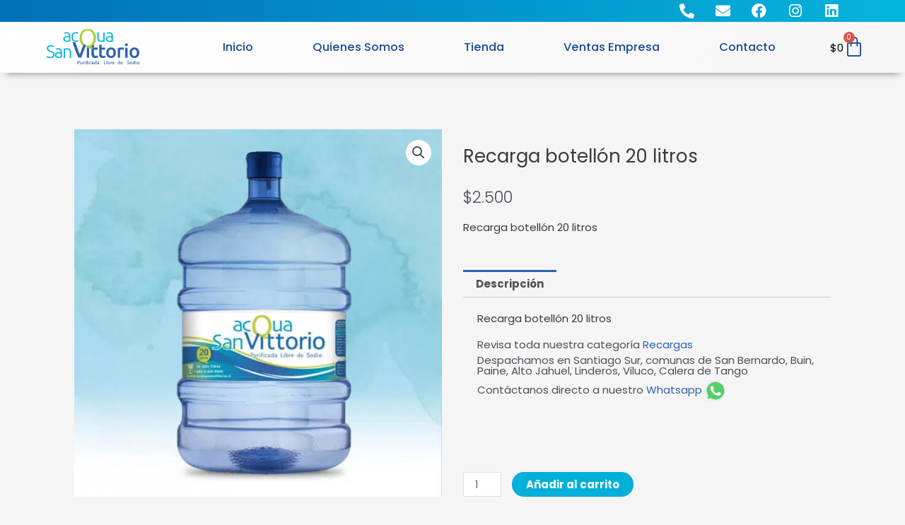

--- FILE ---
content_type: text/html; charset=UTF-8
request_url: https://acquasanvittorio.cl/producto/recarga-botellon-20-litros/
body_size: 52382
content:
<!DOCTYPE html>
<html lang="es" prefix="og: https://ogp.me/ns#">
<head>
<meta charset="UTF-8">
<meta name="viewport" content="width=device-width, initial-scale=1">
	 <link rel="profile" href="https://gmpg.org/xfn/11"> 
	 
<!-- Optimización para motores de búsqueda de Rank Math -  https://rankmath.com/ -->
<title>Recarga botellón 20 litros - Acqua San Vittorio</title>
<meta name="description" content="Recarga botellón 20 litros - Agua Purificada en Santiago Sur, Despachamos a comunas de San Bernardo, Buin, Paine, Alto Jahuel, Linderos, Viluco y Calera de Tango"/>
<meta name="robots" content="follow, index, max-snippet:-1, max-video-preview:-1, max-image-preview:large"/>
<link rel="canonical" href="https://acquasanvittorio.cl/producto/recarga-botellon-20-litros/" />
<meta property="og:locale" content="es_ES" />
<meta property="og:type" content="product" />
<meta property="og:title" content="Recarga botellón 20 litros - Acqua San Vittorio" />
<meta property="og:description" content="Recarga botellón 20 litros - Agua Purificada en Santiago Sur, Despachamos a comunas de San Bernardo, Buin, Paine, Alto Jahuel, Linderos, Viluco y Calera de Tango" />
<meta property="og:url" content="https://acquasanvittorio.cl/producto/recarga-botellon-20-litros/" />
<meta property="og:site_name" content="Acqua San Vittorio" />
<meta property="og:updated_time" content="2022-03-24T14:36:23-04:00" />
<meta property="og:image" content="https://acquasanvittorio.cl/wp-content/uploads/2021/10/1-1.jpg" />
<meta property="og:image:secure_url" content="https://acquasanvittorio.cl/wp-content/uploads/2021/10/1-1.jpg" />
<meta property="og:image:width" content="663" />
<meta property="og:image:height" content="663" />
<meta property="og:image:alt" content="Botellón nuevo 20 litros" />
<meta property="og:image:type" content="image/jpeg" />
<meta property="product:price:amount" content="2500" />
<meta property="product:price:currency" content="CLP" />
<meta property="product:availability" content="instock" />
<meta name="twitter:card" content="summary_large_image" />
<meta name="twitter:title" content="Recarga botellón 20 litros - Acqua San Vittorio" />
<meta name="twitter:description" content="Recarga botellón 20 litros - Agua Purificada en Santiago Sur, Despachamos a comunas de San Bernardo, Buin, Paine, Alto Jahuel, Linderos, Viluco y Calera de Tango" />
<meta name="twitter:image" content="https://acquasanvittorio.cl/wp-content/uploads/2021/10/1-1.jpg" />
<meta name="twitter:label1" content="Precio" />
<meta name="twitter:data1" content="&#036;2.500" />
<meta name="twitter:label2" content="Disponibilidad" />
<meta name="twitter:data2" content="Hay existencias" />
<script type="application/ld+json" class="rank-math-schema">{"@context":"https://schema.org","@graph":[{"@type":["Store","Organization"],"@id":"https://acquasanvittorio.cl/#organization","name":"Acqua San Vittorio","url":"https://acquasanvittorio.cl","logo":{"@type":"ImageObject","@id":"https://acquasanvittorio.cl/#logo","url":"http://acquasanvittorio.cl/wp-content/uploads/2021/10/logo_02.png","contentUrl":"http://acquasanvittorio.cl/wp-content/uploads/2021/10/logo_02.png","caption":"Acqua San Vittorio","inLanguage":"es","width":"400","height":"149"},"image":{"@id":"https://acquasanvittorio.cl/#logo"}},{"@type":"WebSite","@id":"https://acquasanvittorio.cl/#website","url":"https://acquasanvittorio.cl","name":"Acqua San Vittorio","publisher":{"@id":"https://acquasanvittorio.cl/#organization"},"inLanguage":"es"},{"@type":"ImageObject","@id":"https://acquasanvittorio.cl/wp-content/uploads/2021/10/1-1.jpg","url":"https://acquasanvittorio.cl/wp-content/uploads/2021/10/1-1.jpg","width":"663","height":"663","caption":"Botell\u00f3n nuevo 20 litros","inLanguage":"es"},{"@type":"BreadcrumbList","@id":"https://acquasanvittorio.cl/producto/recarga-botellon-20-litros/#breadcrumb","itemListElement":[{"@type":"ListItem","position":"1","item":{"@id":"https://acquasanvittorio.cl","name":"Inicio"}},{"@type":"ListItem","position":"2","item":{"@id":"https://acquasanvittorio.cl/categoria-producto/recargas-de-agua-purificada/","name":"Recargas de Agua Purificada"}},{"@type":"ListItem","position":"3","item":{"@id":"https://acquasanvittorio.cl/producto/recarga-botellon-20-litros/","name":"Recarga botell\u00f3n 20 litros"}}]},{"@type":"ItemPage","@id":"https://acquasanvittorio.cl/producto/recarga-botellon-20-litros/#webpage","url":"https://acquasanvittorio.cl/producto/recarga-botellon-20-litros/","name":"Recarga botell\u00f3n 20 litros - Acqua San Vittorio","datePublished":"2021-10-06T03:45:04-04:00","dateModified":"2022-03-24T14:36:23-04:00","isPartOf":{"@id":"https://acquasanvittorio.cl/#website"},"primaryImageOfPage":{"@id":"https://acquasanvittorio.cl/wp-content/uploads/2021/10/1-1.jpg"},"inLanguage":"es","breadcrumb":{"@id":"https://acquasanvittorio.cl/producto/recarga-botellon-20-litros/#breadcrumb"}},{"@type":"Product","name":"Recarga botell\u00f3n 20 litros - Acqua San Vittorio","description":"Recarga botell\u00f3n 20 litros - Agua Purificada en Santiago Sur, Despachamos a comunas de San Bernardo, Buin, Paine, Alto Jahuel, Linderos, Viluco y Calera de Tango","category":"Recargas de Agua Purificada","mainEntityOfPage":{"@id":"https://acquasanvittorio.cl/producto/recarga-botellon-20-litros/#webpage"},"image":[{"@type":"ImageObject","url":"https://acquasanvittorio.cl/wp-content/uploads/2021/10/1-1.jpg","height":"663","width":"663"}],"offers":{"@type":"Offer","price":"2500","priceCurrency":"CLP","priceValidUntil":"2027-12-31","availability":"http://schema.org/InStock","itemCondition":"NewCondition","url":"https://acquasanvittorio.cl/producto/recarga-botellon-20-litros/","seller":{"@type":"Organization","@id":"https://acquasanvittorio.cl/","name":"Acqua San Vittorio","url":"https://acquasanvittorio.cl","logo":"http://acquasanvittorio.cl/wp-content/uploads/2021/10/logo_02.png"}},"@id":"https://acquasanvittorio.cl/producto/recarga-botellon-20-litros/#richSnippet"}]}</script>
<!-- /Plugin Rank Math WordPress SEO -->

<link rel='dns-prefetch' href='//www.googletagmanager.com' />
<link rel='dns-prefetch' href='//fonts.googleapis.com' />
<link rel="alternate" type="application/rss+xml" title="Acqua San Vittorio &raquo; Feed" href="https://acquasanvittorio.cl/feed/" />
<link rel="alternate" type="application/rss+xml" title="Acqua San Vittorio &raquo; Feed de los comentarios" href="https://acquasanvittorio.cl/comments/feed/" />
<link rel="alternate" title="oEmbed (JSON)" type="application/json+oembed" href="https://acquasanvittorio.cl/wp-json/oembed/1.0/embed?url=https%3A%2F%2Facquasanvittorio.cl%2Fproducto%2Frecarga-botellon-20-litros%2F" />
<link rel="alternate" title="oEmbed (XML)" type="text/xml+oembed" href="https://acquasanvittorio.cl/wp-json/oembed/1.0/embed?url=https%3A%2F%2Facquasanvittorio.cl%2Fproducto%2Frecarga-botellon-20-litros%2F&#038;format=xml" />
<style id='wp-img-auto-sizes-contain-inline-css'>
img:is([sizes=auto i],[sizes^="auto," i]){contain-intrinsic-size:3000px 1500px}
/*# sourceURL=wp-img-auto-sizes-contain-inline-css */
</style>

<link rel='stylesheet' id='astra-theme-css-css' href='https://acquasanvittorio.cl/wp-content/themes/astra/assets/css/minified/main.min.css?ver=4.7.3' media='all' />
<style id='astra-theme-css-inline-css'>
.ast-no-sidebar .entry-content .alignfull {margin-left: calc( -50vw + 50%);margin-right: calc( -50vw + 50%);max-width: 100vw;width: 100vw;}.ast-no-sidebar .entry-content .alignwide {margin-left: calc(-41vw + 50%);margin-right: calc(-41vw + 50%);max-width: unset;width: unset;}.ast-no-sidebar .entry-content .alignfull .alignfull,.ast-no-sidebar .entry-content .alignfull .alignwide,.ast-no-sidebar .entry-content .alignwide .alignfull,.ast-no-sidebar .entry-content .alignwide .alignwide,.ast-no-sidebar .entry-content .wp-block-column .alignfull,.ast-no-sidebar .entry-content .wp-block-column .alignwide{width: 100%;margin-left: auto;margin-right: auto;}.wp-block-gallery,.blocks-gallery-grid {margin: 0;}.wp-block-separator {max-width: 100px;}.wp-block-separator.is-style-wide,.wp-block-separator.is-style-dots {max-width: none;}.entry-content .has-2-columns .wp-block-column:first-child {padding-right: 10px;}.entry-content .has-2-columns .wp-block-column:last-child {padding-left: 10px;}@media (max-width: 782px) {.entry-content .wp-block-columns .wp-block-column {flex-basis: 100%;}.entry-content .has-2-columns .wp-block-column:first-child {padding-right: 0;}.entry-content .has-2-columns .wp-block-column:last-child {padding-left: 0;}}body .entry-content .wp-block-latest-posts {margin-left: 0;}body .entry-content .wp-block-latest-posts li {list-style: none;}.ast-no-sidebar .ast-container .entry-content .wp-block-latest-posts {margin-left: 0;}.ast-header-break-point .entry-content .alignwide {margin-left: auto;margin-right: auto;}.entry-content .blocks-gallery-item img {margin-bottom: auto;}.wp-block-pullquote {border-top: 4px solid #555d66;border-bottom: 4px solid #555d66;color: #40464d;}:root{--ast-post-nav-space:0;--ast-container-default-xlg-padding:6.67em;--ast-container-default-lg-padding:5.67em;--ast-container-default-slg-padding:4.34em;--ast-container-default-md-padding:3.34em;--ast-container-default-sm-padding:6.67em;--ast-container-default-xs-padding:2.4em;--ast-container-default-xxs-padding:1.4em;--ast-code-block-background:#EEEEEE;--ast-comment-inputs-background:#FAFAFA;--ast-normal-container-width:1200px;--ast-narrow-container-width:750px;--ast-blog-title-font-weight:normal;--ast-blog-meta-weight:inherit;}html{font-size:93.75%;}a,.page-title{color:#2c62ae;}a:hover,a:focus{color:var(--ast-global-color-1);}body,button,input,select,textarea,.ast-button,.ast-custom-button{font-family:'Poppins',sans-serif;font-weight:400;font-size:15px;font-size:1rem;line-height:var(--ast-body-line-height,1.05em);}blockquote{color:var(--ast-global-color-3);}p,.entry-content p{margin-bottom:0.46em;}h1,.entry-content h1,h2,.entry-content h2,h3,.entry-content h3,h4,.entry-content h4,h5,.entry-content h5,h6,.entry-content h6,.site-title,.site-title a{font-family:'Poppins',sans-serif;font-weight:400;}.site-title{font-size:35px;font-size:2.3333333333333rem;display:none;}.site-header .site-description{font-size:15px;font-size:1rem;display:none;}.entry-title{font-size:26px;font-size:1.7333333333333rem;}.archive .ast-article-post .ast-article-inner,.blog .ast-article-post .ast-article-inner,.archive .ast-article-post .ast-article-inner:hover,.blog .ast-article-post .ast-article-inner:hover{overflow:hidden;}h1,.entry-content h1{font-size:1.2em;font-weight:400;font-family:'Poppins',sans-serif;line-height:1.4em;}h2,.entry-content h2{font-size:1em;font-weight:400;font-family:'Poppins',sans-serif;line-height:1.3em;}h3,.entry-content h3{font-size:1em;font-weight:400;font-family:'Poppins',sans-serif;line-height:1.3em;}h4,.entry-content h4{font-size:1em;line-height:1.2em;font-weight:400;font-family:'Poppins',sans-serif;}h5,.entry-content h5{font-size:20px;font-size:1.3333333333333rem;line-height:1.2em;font-family:'Poppins',sans-serif;}h6,.entry-content h6{font-size:16px;font-size:1.0666666666667rem;line-height:1.25em;font-family:'Poppins',sans-serif;}::selection{background-color:#00b0d9;color:#000000;}body,h1,.entry-title a,.entry-content h1,h2,.entry-content h2,h3,.entry-content h3,h4,.entry-content h4,h5,.entry-content h5,h6,.entry-content h6{color:var(--ast-global-color-3);}.tagcloud a:hover,.tagcloud a:focus,.tagcloud a.current-item{color:#ffffff;border-color:#2c62ae;background-color:#2c62ae;}input:focus,input[type="text"]:focus,input[type="email"]:focus,input[type="url"]:focus,input[type="password"]:focus,input[type="reset"]:focus,input[type="search"]:focus,textarea:focus{border-color:#2c62ae;}input[type="radio"]:checked,input[type=reset],input[type="checkbox"]:checked,input[type="checkbox"]:hover:checked,input[type="checkbox"]:focus:checked,input[type=range]::-webkit-slider-thumb{border-color:#2c62ae;background-color:#2c62ae;box-shadow:none;}.site-footer a:hover + .post-count,.site-footer a:focus + .post-count{background:#2c62ae;border-color:#2c62ae;}.single .nav-links .nav-previous,.single .nav-links .nav-next{color:#2c62ae;}.entry-meta,.entry-meta *{line-height:1.45;color:#2c62ae;}.entry-meta a:not(.ast-button):hover,.entry-meta a:not(.ast-button):hover *,.entry-meta a:not(.ast-button):focus,.entry-meta a:not(.ast-button):focus *,.page-links > .page-link,.page-links .page-link:hover,.post-navigation a:hover{color:var(--ast-global-color-1);}#cat option,.secondary .calendar_wrap thead a,.secondary .calendar_wrap thead a:visited{color:#2c62ae;}.secondary .calendar_wrap #today,.ast-progress-val span{background:#2c62ae;}.secondary a:hover + .post-count,.secondary a:focus + .post-count{background:#2c62ae;border-color:#2c62ae;}.calendar_wrap #today > a{color:#ffffff;}.page-links .page-link,.single .post-navigation a{color:#2c62ae;}.ast-search-menu-icon .search-form button.search-submit{padding:0 4px;}.ast-search-menu-icon form.search-form{padding-right:0;}.ast-search-menu-icon.slide-search input.search-field{width:0;}.ast-header-search .ast-search-menu-icon.ast-dropdown-active .search-form,.ast-header-search .ast-search-menu-icon.ast-dropdown-active .search-field:focus{transition:all 0.2s;}.search-form input.search-field:focus{outline:none;}.ast-archive-title{color:var(--ast-global-color-2);}.widget-title,.widget .wp-block-heading{font-size:21px;font-size:1.4rem;color:var(--ast-global-color-2);}.ast-search-menu-icon.slide-search a:focus-visible:focus-visible,.astra-search-icon:focus-visible,#close:focus-visible,a:focus-visible,.ast-menu-toggle:focus-visible,.site .skip-link:focus-visible,.wp-block-loginout input:focus-visible,.wp-block-search.wp-block-search__button-inside .wp-block-search__inside-wrapper,.ast-header-navigation-arrow:focus-visible,.woocommerce .wc-proceed-to-checkout > .checkout-button:focus-visible,.woocommerce .woocommerce-MyAccount-navigation ul li a:focus-visible,.ast-orders-table__row .ast-orders-table__cell:focus-visible,.woocommerce .woocommerce-order-details .order-again > .button:focus-visible,.woocommerce .woocommerce-message a.button.wc-forward:focus-visible,.woocommerce #minus_qty:focus-visible,.woocommerce #plus_qty:focus-visible,a#ast-apply-coupon:focus-visible,.woocommerce .woocommerce-info a:focus-visible,.woocommerce .astra-shop-summary-wrap a:focus-visible,.woocommerce a.wc-forward:focus-visible,#ast-apply-coupon:focus-visible,.woocommerce-js .woocommerce-mini-cart-item a.remove:focus-visible,#close:focus-visible,.button.search-submit:focus-visible,#search_submit:focus,.normal-search:focus-visible,.ast-header-account-wrap:focus-visible{outline-style:dotted;outline-color:inherit;outline-width:thin;}input:focus,input[type="text"]:focus,input[type="email"]:focus,input[type="url"]:focus,input[type="password"]:focus,input[type="reset"]:focus,input[type="search"]:focus,input[type="number"]:focus,textarea:focus,.wp-block-search__input:focus,[data-section="section-header-mobile-trigger"] .ast-button-wrap .ast-mobile-menu-trigger-minimal:focus,.ast-mobile-popup-drawer.active .menu-toggle-close:focus,.woocommerce-ordering select.orderby:focus,#ast-scroll-top:focus,#coupon_code:focus,.woocommerce-page #comment:focus,.woocommerce #reviews #respond input#submit:focus,.woocommerce a.add_to_cart_button:focus,.woocommerce .button.single_add_to_cart_button:focus,.woocommerce .woocommerce-cart-form button:focus,.woocommerce .woocommerce-cart-form__cart-item .quantity .qty:focus,.woocommerce .woocommerce-billing-fields .woocommerce-billing-fields__field-wrapper .woocommerce-input-wrapper > .input-text:focus,.woocommerce #order_comments:focus,.woocommerce #place_order:focus,.woocommerce .woocommerce-address-fields .woocommerce-address-fields__field-wrapper .woocommerce-input-wrapper > .input-text:focus,.woocommerce .woocommerce-MyAccount-content form button:focus,.woocommerce .woocommerce-MyAccount-content .woocommerce-EditAccountForm .woocommerce-form-row .woocommerce-Input.input-text:focus,.woocommerce .ast-woocommerce-container .woocommerce-pagination ul.page-numbers li a:focus,body #content .woocommerce form .form-row .select2-container--default .select2-selection--single:focus,#ast-coupon-code:focus,.woocommerce.woocommerce-js .quantity input[type=number]:focus,.woocommerce-js .woocommerce-mini-cart-item .quantity input[type=number]:focus,.woocommerce p#ast-coupon-trigger:focus{border-style:dotted;border-color:inherit;border-width:thin;}input{outline:none;}.woocommerce-js input[type=text]:focus,.woocommerce-js input[type=email]:focus,.woocommerce-js textarea:focus,input[type=number]:focus,.comments-area textarea#comment:focus,.comments-area textarea#comment:active,.comments-area .ast-comment-formwrap input[type="text"]:focus,.comments-area .ast-comment-formwrap input[type="text"]:active{outline-style:disable;outline-color:inherit;outline-width:thin;}body .ast-oembed-container *{position:absolute;top:0;width:100%;height:100%;left:0;}body .wp-block-embed-pocket-casts .ast-oembed-container *{position:unset;}.ast-single-post-featured-section + article {margin-top: 2em;}.site-content .ast-single-post-featured-section img {width: 100%;overflow: hidden;object-fit: cover;}.site > .ast-single-related-posts-container {margin-top: 0;}@media (min-width: 922px) {.ast-desktop .ast-container--narrow {max-width: var(--ast-narrow-container-width);margin: 0 auto;}}.ast-page-builder-template .hentry {margin: 0;}.ast-page-builder-template .site-content > .ast-container {max-width: 100%;padding: 0;}.ast-page-builder-template .site .site-content #primary {padding: 0;margin: 0;}.ast-page-builder-template .no-results {text-align: center;margin: 4em auto;}.ast-page-builder-template .ast-pagination {padding: 2em;}.ast-page-builder-template .entry-header.ast-no-title.ast-no-thumbnail {margin-top: 0;}.ast-page-builder-template .entry-header.ast-header-without-markup {margin-top: 0;margin-bottom: 0;}.ast-page-builder-template .entry-header.ast-no-title.ast-no-meta {margin-bottom: 0;}.ast-page-builder-template.single .post-navigation {padding-bottom: 2em;}.ast-page-builder-template.single-post .site-content > .ast-container {max-width: 100%;}.ast-page-builder-template .entry-header {margin-top: 4em;margin-left: auto;margin-right: auto;padding-left: 20px;padding-right: 20px;}.single.ast-page-builder-template .entry-header {padding-left: 20px;padding-right: 20px;}.ast-page-builder-template .ast-archive-description {margin: 4em auto 0;padding-left: 20px;padding-right: 20px;}.ast-page-builder-template.ast-no-sidebar .entry-content .alignwide {margin-left: 0;margin-right: 0;}@media (max-width:921.9px){#ast-desktop-header{display:none;}}@media (min-width:922px){#ast-mobile-header{display:none;}}@media( max-width: 420px ) {.single .nav-links .nav-previous,.single .nav-links .nav-next {width: 100%;text-align: center;}}.wp-block-buttons.aligncenter{justify-content:center;}@media (max-width:921px){.ast-theme-transparent-header #primary,.ast-theme-transparent-header #secondary{padding:0;}}@media (max-width:921px){.ast-plain-container.ast-no-sidebar #primary{padding:0;}}.ast-plain-container.ast-no-sidebar #primary{margin-top:0;margin-bottom:0;}@media (min-width:1200px){.wp-block-group .has-background{padding:20px;}}@media (min-width:1200px){.ast-no-sidebar.ast-separate-container .entry-content .wp-block-group.alignwide,.ast-no-sidebar.ast-separate-container .entry-content .wp-block-cover.alignwide{margin-left:-20px;margin-right:-20px;padding-left:20px;padding-right:20px;}.ast-no-sidebar.ast-separate-container .entry-content .wp-block-cover.alignfull,.ast-no-sidebar.ast-separate-container .entry-content .wp-block-group.alignfull{margin-left:-6.67em;margin-right:-6.67em;padding-left:6.67em;padding-right:6.67em;}}@media (min-width:1200px){.wp-block-cover-image.alignwide .wp-block-cover__inner-container,.wp-block-cover.alignwide .wp-block-cover__inner-container,.wp-block-cover-image.alignfull .wp-block-cover__inner-container,.wp-block-cover.alignfull .wp-block-cover__inner-container{width:100%;}}.wp-block-columns{margin-bottom:unset;}.wp-block-image.size-full{margin:2rem 0;}.wp-block-separator.has-background{padding:0;}.wp-block-gallery{margin-bottom:1.6em;}.wp-block-group{padding-top:4em;padding-bottom:4em;}.wp-block-group__inner-container .wp-block-columns:last-child,.wp-block-group__inner-container :last-child,.wp-block-table table{margin-bottom:0;}.blocks-gallery-grid{width:100%;}.wp-block-navigation-link__content{padding:5px 0;}.wp-block-group .wp-block-group .has-text-align-center,.wp-block-group .wp-block-column .has-text-align-center{max-width:100%;}.has-text-align-center{margin:0 auto;}@media (min-width:1200px){.wp-block-cover__inner-container,.alignwide .wp-block-group__inner-container,.alignfull .wp-block-group__inner-container{max-width:1200px;margin:0 auto;}.wp-block-group.alignnone,.wp-block-group.aligncenter,.wp-block-group.alignleft,.wp-block-group.alignright,.wp-block-group.alignwide,.wp-block-columns.alignwide{margin:2rem 0 1rem 0;}}@media (max-width:1200px){.wp-block-group{padding:3em;}.wp-block-group .wp-block-group{padding:1.5em;}.wp-block-columns,.wp-block-column{margin:1rem 0;}}@media (min-width:921px){.wp-block-columns .wp-block-group{padding:2em;}}@media (max-width:544px){.wp-block-cover-image .wp-block-cover__inner-container,.wp-block-cover .wp-block-cover__inner-container{width:unset;}.wp-block-cover,.wp-block-cover-image{padding:2em 0;}.wp-block-group,.wp-block-cover{padding:2em;}.wp-block-media-text__media img,.wp-block-media-text__media video{width:unset;max-width:100%;}.wp-block-media-text.has-background .wp-block-media-text__content{padding:1em;}}.wp-block-image.aligncenter{margin-left:auto;margin-right:auto;}.wp-block-table.aligncenter{margin-left:auto;margin-right:auto;}@media (min-width:544px){.entry-content .wp-block-media-text.has-media-on-the-right .wp-block-media-text__content{padding:0 8% 0 0;}.entry-content .wp-block-media-text .wp-block-media-text__content{padding:0 0 0 8%;}.ast-plain-container .site-content .entry-content .has-custom-content-position.is-position-bottom-left > *,.ast-plain-container .site-content .entry-content .has-custom-content-position.is-position-bottom-right > *,.ast-plain-container .site-content .entry-content .has-custom-content-position.is-position-top-left > *,.ast-plain-container .site-content .entry-content .has-custom-content-position.is-position-top-right > *,.ast-plain-container .site-content .entry-content .has-custom-content-position.is-position-center-right > *,.ast-plain-container .site-content .entry-content .has-custom-content-position.is-position-center-left > *{margin:0;}}@media (max-width:544px){.entry-content .wp-block-media-text .wp-block-media-text__content{padding:8% 0;}.wp-block-media-text .wp-block-media-text__media img{width:auto;max-width:100%;}}.wp-block-button.is-style-outline .wp-block-button__link{border-color:#00b0d9;}div.wp-block-button.is-style-outline > .wp-block-button__link:not(.has-text-color),div.wp-block-button.wp-block-button__link.is-style-outline:not(.has-text-color){color:#00b0d9;}.wp-block-button.is-style-outline .wp-block-button__link:hover,.wp-block-buttons .wp-block-button.is-style-outline .wp-block-button__link:focus,.wp-block-buttons .wp-block-button.is-style-outline > .wp-block-button__link:not(.has-text-color):hover,.wp-block-buttons .wp-block-button.wp-block-button__link.is-style-outline:not(.has-text-color):hover{color:#ffffff;background-color:var(--ast-global-color-1);border-color:var(--ast-global-color-1);}.post-page-numbers.current .page-link,.ast-pagination .page-numbers.current{color:#000000;border-color:#00b0d9;background-color:#00b0d9;}@media (min-width:544px){.entry-content > .alignleft{margin-right:20px;}.entry-content > .alignright{margin-left:20px;}}.wp-block-button.is-style-outline .wp-block-button__link.wp-element-button,.ast-outline-button{border-color:#00b0d9;font-family:inherit;font-weight:inherit;line-height:1em;border-top-left-radius:135px;border-top-right-radius:135px;border-bottom-right-radius:135px;border-bottom-left-radius:135px;}.wp-block-buttons .wp-block-button.is-style-outline > .wp-block-button__link:not(.has-text-color),.wp-block-buttons .wp-block-button.wp-block-button__link.is-style-outline:not(.has-text-color),.ast-outline-button{color:#00b0d9;}.wp-block-button.is-style-outline .wp-block-button__link:hover,.wp-block-buttons .wp-block-button.is-style-outline .wp-block-button__link:focus,.wp-block-buttons .wp-block-button.is-style-outline > .wp-block-button__link:not(.has-text-color):hover,.wp-block-buttons .wp-block-button.wp-block-button__link.is-style-outline:not(.has-text-color):hover,.ast-outline-button:hover,.ast-outline-button:focus,.wp-block-uagb-buttons-child .uagb-buttons-repeater.ast-outline-button:hover,.wp-block-uagb-buttons-child .uagb-buttons-repeater.ast-outline-button:focus{color:#ffffff;background-color:var(--ast-global-color-1);border-color:var(--ast-global-color-1);}.entry-content[ast-blocks-layout] > figure{margin-bottom:1em;}@media (max-width:921px){.ast-separate-container #primary,.ast-separate-container #secondary{padding:1.5em 0;}#primary,#secondary{padding:1.5em 0;margin:0;}.ast-left-sidebar #content > .ast-container{display:flex;flex-direction:column-reverse;width:100%;}.ast-separate-container .ast-article-post,.ast-separate-container .ast-article-single{padding:1.5em 2.14em;}.ast-author-box img.avatar{margin:20px 0 0 0;}}@media (min-width:922px){.ast-separate-container.ast-right-sidebar #primary,.ast-separate-container.ast-left-sidebar #primary{border:0;}.search-no-results.ast-separate-container #primary{margin-bottom:4em;}}.elementor-button-wrapper .elementor-button{border-style:solid;text-decoration:none;border-top-width:0px;border-right-width:0px;border-left-width:0px;border-bottom-width:0px;}body .elementor-button.elementor-size-sm,body .elementor-button.elementor-size-xs,body .elementor-button.elementor-size-md,body .elementor-button.elementor-size-lg,body .elementor-button.elementor-size-xl,body .elementor-button{border-top-left-radius:135px;border-top-right-radius:135px;border-bottom-right-radius:135px;border-bottom-left-radius:135px;padding-top:0.5em;padding-right:1em;padding-bottom:0.5em;padding-left:1em;}@media (max-width:921px){.elementor-button-wrapper .elementor-button.elementor-size-sm,.elementor-button-wrapper .elementor-button.elementor-size-xs,.elementor-button-wrapper .elementor-button.elementor-size-md,.elementor-button-wrapper .elementor-button.elementor-size-lg,.elementor-button-wrapper .elementor-button.elementor-size-xl,.elementor-button-wrapper .elementor-button{padding-top:0.5em;padding-right:1em;padding-bottom:0.5em;padding-left:1em;}}@media (max-width:544px){.elementor-button-wrapper .elementor-button.elementor-size-sm,.elementor-button-wrapper .elementor-button.elementor-size-xs,.elementor-button-wrapper .elementor-button.elementor-size-md,.elementor-button-wrapper .elementor-button.elementor-size-lg,.elementor-button-wrapper .elementor-button.elementor-size-xl,.elementor-button-wrapper .elementor-button{padding-top:0.5em;padding-right:1em;padding-bottom:0.5em;padding-left:1em;}}.elementor-button-wrapper .elementor-button{border-color:#00b0d9;background-color:#00b0d9;}.elementor-button-wrapper .elementor-button:hover,.elementor-button-wrapper .elementor-button:focus{color:#ffffff;background-color:var(--ast-global-color-1);border-color:var(--ast-global-color-1);}.wp-block-button .wp-block-button__link ,.elementor-button-wrapper .elementor-button,.elementor-button-wrapper .elementor-button:visited{color:#ffffff;}.elementor-button-wrapper .elementor-button{line-height:1em;}.wp-block-button .wp-block-button__link:hover,.wp-block-button .wp-block-button__link:focus{color:#ffffff;background-color:var(--ast-global-color-1);border-color:var(--ast-global-color-1);}.elementor-widget-heading h1.elementor-heading-title{line-height:1.4em;}.elementor-widget-heading h2.elementor-heading-title{line-height:1.3em;}.elementor-widget-heading h3.elementor-heading-title{line-height:1.3em;}.elementor-widget-heading h4.elementor-heading-title{line-height:1.2em;}.elementor-widget-heading h5.elementor-heading-title{line-height:1.2em;}.elementor-widget-heading h6.elementor-heading-title{line-height:1.25em;}.wp-block-button .wp-block-button__link{border-style:solid;border-top-width:0px;border-right-width:0px;border-left-width:0px;border-bottom-width:0px;border-color:#00b0d9;background-color:#00b0d9;color:#ffffff;font-family:inherit;font-weight:inherit;line-height:1em;border-top-left-radius:135px;border-top-right-radius:135px;border-bottom-right-radius:135px;border-bottom-left-radius:135px;padding-top:0.5em;padding-right:1em;padding-bottom:0.5em;padding-left:1em;}@media (max-width:921px){.wp-block-button .wp-block-button__link{padding-top:0.5em;padding-right:1em;padding-bottom:0.5em;padding-left:1em;}}@media (max-width:544px){.wp-block-button .wp-block-button__link{padding-top:0.5em;padding-right:1em;padding-bottom:0.5em;padding-left:1em;}}.menu-toggle,button,.ast-button,.ast-custom-button,.button,input#submit,input[type="button"],input[type="submit"],input[type="reset"],form[CLASS*="wp-block-search__"].wp-block-search .wp-block-search__inside-wrapper .wp-block-search__button{border-style:solid;border-top-width:0px;border-right-width:0px;border-left-width:0px;border-bottom-width:0px;color:#ffffff;border-color:#00b0d9;background-color:#00b0d9;padding-top:0.5em;padding-right:1em;padding-bottom:0.5em;padding-left:1em;font-family:inherit;font-weight:inherit;line-height:1em;border-top-left-radius:135px;border-top-right-radius:135px;border-bottom-right-radius:135px;border-bottom-left-radius:135px;}button:focus,.menu-toggle:hover,button:hover,.ast-button:hover,.ast-custom-button:hover .button:hover,.ast-custom-button:hover ,input[type=reset]:hover,input[type=reset]:focus,input#submit:hover,input#submit:focus,input[type="button"]:hover,input[type="button"]:focus,input[type="submit"]:hover,input[type="submit"]:focus,form[CLASS*="wp-block-search__"].wp-block-search .wp-block-search__inside-wrapper .wp-block-search__button:hover,form[CLASS*="wp-block-search__"].wp-block-search .wp-block-search__inside-wrapper .wp-block-search__button:focus{color:#ffffff;background-color:var(--ast-global-color-1);border-color:var(--ast-global-color-1);}@media (max-width:921px){.menu-toggle,button,.ast-button,.ast-custom-button,.button,input#submit,input[type="button"],input[type="submit"],input[type="reset"],form[CLASS*="wp-block-search__"].wp-block-search .wp-block-search__inside-wrapper .wp-block-search__button{padding-top:0.5em;padding-right:1em;padding-bottom:0.5em;padding-left:1em;}}@media (max-width:544px){.menu-toggle,button,.ast-button,.ast-custom-button,.button,input#submit,input[type="button"],input[type="submit"],input[type="reset"],form[CLASS*="wp-block-search__"].wp-block-search .wp-block-search__inside-wrapper .wp-block-search__button{padding-top:0.5em;padding-right:1em;padding-bottom:0.5em;padding-left:1em;}}@media (max-width:921px){.ast-mobile-header-stack .main-header-bar .ast-search-menu-icon{display:inline-block;}.ast-header-break-point.ast-header-custom-item-outside .ast-mobile-header-stack .main-header-bar .ast-search-icon{margin:0;}.ast-comment-avatar-wrap img{max-width:2.5em;}.ast-comment-meta{padding:0 1.8888em 1.3333em;}.ast-separate-container .ast-comment-list li.depth-1{padding:1.5em 2.14em;}.ast-separate-container .comment-respond{padding:2em 2.14em;}}@media (min-width:544px){.ast-container{max-width:100%;}}@media (max-width:544px){.ast-separate-container .ast-article-post,.ast-separate-container .ast-article-single,.ast-separate-container .comments-title,.ast-separate-container .ast-archive-description{padding:1.5em 1em;}.ast-separate-container #content .ast-container{padding-left:0.54em;padding-right:0.54em;}.ast-separate-container .ast-comment-list .bypostauthor{padding:.5em;}.ast-search-menu-icon.ast-dropdown-active .search-field{width:170px;}} #ast-mobile-header .ast-site-header-cart-li a{pointer-events:none;} #ast-desktop-header .ast-site-header-cart-li a{pointer-events:none;}body,.ast-separate-container{background-color:var(--ast-global-color-4);}.ast-no-sidebar.ast-separate-container .entry-content .alignfull {margin-left: -6.67em;margin-right: -6.67em;width: auto;}@media (max-width: 1200px) {.ast-no-sidebar.ast-separate-container .entry-content .alignfull {margin-left: -2.4em;margin-right: -2.4em;}}@media (max-width: 768px) {.ast-no-sidebar.ast-separate-container .entry-content .alignfull {margin-left: -2.14em;margin-right: -2.14em;}}@media (max-width: 544px) {.ast-no-sidebar.ast-separate-container .entry-content .alignfull {margin-left: -1em;margin-right: -1em;}}.ast-no-sidebar.ast-separate-container .entry-content .alignwide {margin-left: -20px;margin-right: -20px;}.ast-no-sidebar.ast-separate-container .entry-content .wp-block-column .alignfull,.ast-no-sidebar.ast-separate-container .entry-content .wp-block-column .alignwide {margin-left: auto;margin-right: auto;width: 100%;}@media (max-width:921px){.site-title{display:block;}.site-header .site-description{display:none;}h1,.entry-content h1{font-size:30px;}h2,.entry-content h2{font-size:25px;}h3,.entry-content h3{font-size:20px;}}@media (max-width:544px){.site-title{display:block;}.site-header .site-description{display:none;}h1,.entry-content h1{font-size:30px;}h2,.entry-content h2{font-size:25px;}h3,.entry-content h3{font-size:20px;}}@media (max-width:921px){html{font-size:85.5%;}}@media (max-width:544px){html{font-size:85.5%;}}@media (min-width:922px){.ast-container{max-width:1240px;}}@media (min-width:922px){.site-content .ast-container{display:flex;}}@media (max-width:921px){.site-content .ast-container{flex-direction:column;}}@media (min-width:922px){.main-header-menu .sub-menu .menu-item.ast-left-align-sub-menu:hover > .sub-menu,.main-header-menu .sub-menu .menu-item.ast-left-align-sub-menu.focus > .sub-menu{margin-left:-0px;}}.site .comments-area{padding-bottom:3em;}.wp-block-search {margin-bottom: 20px;}.wp-block-site-tagline {margin-top: 20px;}form.wp-block-search .wp-block-search__input,.wp-block-search.wp-block-search__button-inside .wp-block-search__inside-wrapper {border-color: #eaeaea;background: #fafafa;}.wp-block-search.wp-block-search__button-inside .wp-block-search__inside-wrapper .wp-block-search__input:focus,.wp-block-loginout input:focus {outline: thin dotted;}.wp-block-loginout input:focus {border-color: transparent;} form.wp-block-search .wp-block-search__inside-wrapper .wp-block-search__input {padding: 12px;}form.wp-block-search .wp-block-search__button svg {fill: currentColor;width: 20px;height: 20px;}.wp-block-loginout p label {display: block;}.wp-block-loginout p:not(.login-remember):not(.login-submit) input {width: 100%;}.wp-block-loginout .login-remember input {width: 1.1rem;height: 1.1rem;margin: 0 5px 4px 0;vertical-align: middle;}blockquote {padding: 1.2em;}:root .has-ast-global-color-0-color{color:var(--ast-global-color-0);}:root .has-ast-global-color-0-background-color{background-color:var(--ast-global-color-0);}:root .wp-block-button .has-ast-global-color-0-color{color:var(--ast-global-color-0);}:root .wp-block-button .has-ast-global-color-0-background-color{background-color:var(--ast-global-color-0);}:root .has-ast-global-color-1-color{color:var(--ast-global-color-1);}:root .has-ast-global-color-1-background-color{background-color:var(--ast-global-color-1);}:root .wp-block-button .has-ast-global-color-1-color{color:var(--ast-global-color-1);}:root .wp-block-button .has-ast-global-color-1-background-color{background-color:var(--ast-global-color-1);}:root .has-ast-global-color-2-color{color:var(--ast-global-color-2);}:root .has-ast-global-color-2-background-color{background-color:var(--ast-global-color-2);}:root .wp-block-button .has-ast-global-color-2-color{color:var(--ast-global-color-2);}:root .wp-block-button .has-ast-global-color-2-background-color{background-color:var(--ast-global-color-2);}:root .has-ast-global-color-3-color{color:var(--ast-global-color-3);}:root .has-ast-global-color-3-background-color{background-color:var(--ast-global-color-3);}:root .wp-block-button .has-ast-global-color-3-color{color:var(--ast-global-color-3);}:root .wp-block-button .has-ast-global-color-3-background-color{background-color:var(--ast-global-color-3);}:root .has-ast-global-color-4-color{color:var(--ast-global-color-4);}:root .has-ast-global-color-4-background-color{background-color:var(--ast-global-color-4);}:root .wp-block-button .has-ast-global-color-4-color{color:var(--ast-global-color-4);}:root .wp-block-button .has-ast-global-color-4-background-color{background-color:var(--ast-global-color-4);}:root .has-ast-global-color-5-color{color:var(--ast-global-color-5);}:root .has-ast-global-color-5-background-color{background-color:var(--ast-global-color-5);}:root .wp-block-button .has-ast-global-color-5-color{color:var(--ast-global-color-5);}:root .wp-block-button .has-ast-global-color-5-background-color{background-color:var(--ast-global-color-5);}:root .has-ast-global-color-6-color{color:var(--ast-global-color-6);}:root .has-ast-global-color-6-background-color{background-color:var(--ast-global-color-6);}:root .wp-block-button .has-ast-global-color-6-color{color:var(--ast-global-color-6);}:root .wp-block-button .has-ast-global-color-6-background-color{background-color:var(--ast-global-color-6);}:root .has-ast-global-color-7-color{color:var(--ast-global-color-7);}:root .has-ast-global-color-7-background-color{background-color:var(--ast-global-color-7);}:root .wp-block-button .has-ast-global-color-7-color{color:var(--ast-global-color-7);}:root .wp-block-button .has-ast-global-color-7-background-color{background-color:var(--ast-global-color-7);}:root .has-ast-global-color-8-color{color:var(--ast-global-color-8);}:root .has-ast-global-color-8-background-color{background-color:var(--ast-global-color-8);}:root .wp-block-button .has-ast-global-color-8-color{color:var(--ast-global-color-8);}:root .wp-block-button .has-ast-global-color-8-background-color{background-color:var(--ast-global-color-8);}:root{--ast-global-color-0:#0170B9;--ast-global-color-1:#3a3a3a;--ast-global-color-2:#3a3a3a;--ast-global-color-3:#4B4F58;--ast-global-color-4:#F5F5F5;--ast-global-color-5:#FFFFFF;--ast-global-color-6:#E5E5E5;--ast-global-color-7:#424242;--ast-global-color-8:#000000;}:root {--ast-border-color : #dddddd;}.ast-breadcrumbs .trail-browse,.ast-breadcrumbs .trail-items,.ast-breadcrumbs .trail-items li{display:inline-block;margin:0;padding:0;border:none;background:inherit;text-indent:0;text-decoration:none;}.ast-breadcrumbs .trail-browse{font-size:inherit;font-style:inherit;font-weight:inherit;color:inherit;}.ast-breadcrumbs .trail-items{list-style:none;}.trail-items li::after{padding:0 0.3em;content:"\00bb";}.trail-items li:last-of-type::after{display:none;}h1,.entry-content h1,h2,.entry-content h2,h3,.entry-content h3,h4,.entry-content h4,h5,.entry-content h5,h6,.entry-content h6{color:var(--ast-global-color-2);}.entry-title a{color:var(--ast-global-color-2);}@media (max-width:921px){.ast-builder-grid-row-container.ast-builder-grid-row-tablet-3-firstrow .ast-builder-grid-row > *:first-child,.ast-builder-grid-row-container.ast-builder-grid-row-tablet-3-lastrow .ast-builder-grid-row > *:last-child{grid-column:1 / -1;}}@media (max-width:544px){.ast-builder-grid-row-container.ast-builder-grid-row-mobile-3-firstrow .ast-builder-grid-row > *:first-child,.ast-builder-grid-row-container.ast-builder-grid-row-mobile-3-lastrow .ast-builder-grid-row > *:last-child{grid-column:1 / -1;}}.ast-builder-layout-element[data-section="title_tagline"]{display:flex;}@media (max-width:921px){.ast-header-break-point .ast-builder-layout-element[data-section="title_tagline"]{display:flex;}}@media (max-width:544px){.ast-header-break-point .ast-builder-layout-element[data-section="title_tagline"]{display:flex;}}.footer-widget-area.widget-area.site-footer-focus-item{width:auto;}.elementor-posts-container [CLASS*="ast-width-"]{width:100%;}.elementor-template-full-width .ast-container{display:block;}.elementor-screen-only,.screen-reader-text,.screen-reader-text span,.ui-helper-hidden-accessible{top:0 !important;}@media (max-width:544px){.elementor-element .elementor-wc-products .woocommerce[class*="columns-"] ul.products li.product{width:auto;margin:0;}.elementor-element .woocommerce .woocommerce-result-count{float:none;}}.ast-header-break-point .main-header-bar{border-bottom-width:1px;}@media (min-width:922px){.main-header-bar{border-bottom-width:1px;}}.main-header-menu .menu-item, #astra-footer-menu .menu-item, .main-header-bar .ast-masthead-custom-menu-items{-js-display:flex;display:flex;-webkit-box-pack:center;-webkit-justify-content:center;-moz-box-pack:center;-ms-flex-pack:center;justify-content:center;-webkit-box-orient:vertical;-webkit-box-direction:normal;-webkit-flex-direction:column;-moz-box-orient:vertical;-moz-box-direction:normal;-ms-flex-direction:column;flex-direction:column;}.main-header-menu > .menu-item > .menu-link, #astra-footer-menu > .menu-item > .menu-link{height:100%;-webkit-box-align:center;-webkit-align-items:center;-moz-box-align:center;-ms-flex-align:center;align-items:center;-js-display:flex;display:flex;}.ast-header-break-point .main-navigation ul .menu-item .menu-link .icon-arrow:first-of-type svg{top:.2em;margin-top:0px;margin-left:0px;width:.65em;transform:translate(0, -2px) rotateZ(270deg);}.ast-mobile-popup-content .ast-submenu-expanded > .ast-menu-toggle{transform:rotateX(180deg);overflow-y:auto;}@media (min-width:922px){.ast-builder-menu .main-navigation > ul > li:last-child a{margin-right:0;}}.ast-separate-container .ast-article-inner{background-color:transparent;background-image:none;}.ast-separate-container .ast-article-post{background-color:var(--ast-global-color-5);background-image:none;}@media (max-width:921px){.ast-separate-container .ast-article-post{background-color:var(--ast-global-color-5);background-image:none;}}@media (max-width:544px){.ast-separate-container .ast-article-post{background-color:var(--ast-global-color-5);background-image:none;}}.ast-separate-container .ast-article-single:not(.ast-related-post), .woocommerce.ast-separate-container .ast-woocommerce-container, .ast-separate-container .error-404, .ast-separate-container .no-results, .single.ast-separate-container  .ast-author-meta, .ast-separate-container .related-posts-title-wrapper,.ast-separate-container .comments-count-wrapper, .ast-box-layout.ast-plain-container .site-content,.ast-padded-layout.ast-plain-container .site-content, .ast-separate-container .ast-archive-description, .ast-separate-container .comments-area .comment-respond, .ast-separate-container .comments-area .ast-comment-list li, .ast-separate-container .comments-area .comments-title{background-color:var(--ast-global-color-5);background-image:none;}@media (max-width:921px){.ast-separate-container .ast-article-single:not(.ast-related-post), .woocommerce.ast-separate-container .ast-woocommerce-container, .ast-separate-container .error-404, .ast-separate-container .no-results, .single.ast-separate-container  .ast-author-meta, .ast-separate-container .related-posts-title-wrapper,.ast-separate-container .comments-count-wrapper, .ast-box-layout.ast-plain-container .site-content,.ast-padded-layout.ast-plain-container .site-content, .ast-separate-container .ast-archive-description{background-color:var(--ast-global-color-5);background-image:none;}}@media (max-width:544px){.ast-separate-container .ast-article-single:not(.ast-related-post), .woocommerce.ast-separate-container .ast-woocommerce-container, .ast-separate-container .error-404, .ast-separate-container .no-results, .single.ast-separate-container  .ast-author-meta, .ast-separate-container .related-posts-title-wrapper,.ast-separate-container .comments-count-wrapper, .ast-box-layout.ast-plain-container .site-content,.ast-padded-layout.ast-plain-container .site-content, .ast-separate-container .ast-archive-description{background-color:var(--ast-global-color-5);background-image:none;}}.ast-separate-container.ast-two-container #secondary .widget{background-color:var(--ast-global-color-5);background-image:none;}@media (max-width:921px){.ast-separate-container.ast-two-container #secondary .widget{background-color:var(--ast-global-color-5);background-image:none;}}@media (max-width:544px){.ast-separate-container.ast-two-container #secondary .widget{background-color:var(--ast-global-color-5);background-image:none;}}.ast-mobile-header-content > *,.ast-desktop-header-content > * {padding: 10px 0;height: auto;}.ast-mobile-header-content > *:first-child,.ast-desktop-header-content > *:first-child {padding-top: 10px;}.ast-mobile-header-content > .ast-builder-menu,.ast-desktop-header-content > .ast-builder-menu {padding-top: 0;}.ast-mobile-header-content > *:last-child,.ast-desktop-header-content > *:last-child {padding-bottom: 0;}.ast-mobile-header-content .ast-search-menu-icon.ast-inline-search label,.ast-desktop-header-content .ast-search-menu-icon.ast-inline-search label {width: 100%;}.ast-desktop-header-content .main-header-bar-navigation .ast-submenu-expanded > .ast-menu-toggle::before {transform: rotateX(180deg);}#ast-desktop-header .ast-desktop-header-content,.ast-mobile-header-content .ast-search-icon,.ast-desktop-header-content .ast-search-icon,.ast-mobile-header-wrap .ast-mobile-header-content,.ast-main-header-nav-open.ast-popup-nav-open .ast-mobile-header-wrap .ast-mobile-header-content,.ast-main-header-nav-open.ast-popup-nav-open .ast-desktop-header-content {display: none;}.ast-main-header-nav-open.ast-header-break-point #ast-desktop-header .ast-desktop-header-content,.ast-main-header-nav-open.ast-header-break-point .ast-mobile-header-wrap .ast-mobile-header-content {display: block;}.ast-desktop .ast-desktop-header-content .astra-menu-animation-slide-up > .menu-item > .sub-menu,.ast-desktop .ast-desktop-header-content .astra-menu-animation-slide-up > .menu-item .menu-item > .sub-menu,.ast-desktop .ast-desktop-header-content .astra-menu-animation-slide-down > .menu-item > .sub-menu,.ast-desktop .ast-desktop-header-content .astra-menu-animation-slide-down > .menu-item .menu-item > .sub-menu,.ast-desktop .ast-desktop-header-content .astra-menu-animation-fade > .menu-item > .sub-menu,.ast-desktop .ast-desktop-header-content .astra-menu-animation-fade > .menu-item .menu-item > .sub-menu {opacity: 1;visibility: visible;}.ast-hfb-header.ast-default-menu-enable.ast-header-break-point .ast-mobile-header-wrap .ast-mobile-header-content .main-header-bar-navigation {width: unset;margin: unset;}.ast-mobile-header-content.content-align-flex-end .main-header-bar-navigation .menu-item-has-children > .ast-menu-toggle,.ast-desktop-header-content.content-align-flex-end .main-header-bar-navigation .menu-item-has-children > .ast-menu-toggle {left: calc( 20px - 0.907em);right: auto;}.ast-mobile-header-content .ast-search-menu-icon,.ast-mobile-header-content .ast-search-menu-icon.slide-search,.ast-desktop-header-content .ast-search-menu-icon,.ast-desktop-header-content .ast-search-menu-icon.slide-search {width: 100%;position: relative;display: block;right: auto;transform: none;}.ast-mobile-header-content .ast-search-menu-icon.slide-search .search-form,.ast-mobile-header-content .ast-search-menu-icon .search-form,.ast-desktop-header-content .ast-search-menu-icon.slide-search .search-form,.ast-desktop-header-content .ast-search-menu-icon .search-form {right: 0;visibility: visible;opacity: 1;position: relative;top: auto;transform: none;padding: 0;display: block;overflow: hidden;}.ast-mobile-header-content .ast-search-menu-icon.ast-inline-search .search-field,.ast-mobile-header-content .ast-search-menu-icon .search-field,.ast-desktop-header-content .ast-search-menu-icon.ast-inline-search .search-field,.ast-desktop-header-content .ast-search-menu-icon .search-field {width: 100%;padding-right: 5.5em;}.ast-mobile-header-content .ast-search-menu-icon .search-submit,.ast-desktop-header-content .ast-search-menu-icon .search-submit {display: block;position: absolute;height: 100%;top: 0;right: 0;padding: 0 1em;border-radius: 0;}.ast-hfb-header.ast-default-menu-enable.ast-header-break-point .ast-mobile-header-wrap .ast-mobile-header-content .main-header-bar-navigation ul .sub-menu .menu-link {padding-left: 30px;}.ast-hfb-header.ast-default-menu-enable.ast-header-break-point .ast-mobile-header-wrap .ast-mobile-header-content .main-header-bar-navigation .sub-menu .menu-item .menu-item .menu-link {padding-left: 40px;}.ast-mobile-popup-drawer.active .ast-mobile-popup-inner{background-color:#ffffff;;}.ast-mobile-header-wrap .ast-mobile-header-content, .ast-desktop-header-content{background-color:#ffffff;;}.ast-mobile-popup-content > *, .ast-mobile-header-content > *, .ast-desktop-popup-content > *, .ast-desktop-header-content > *{padding-top:0px;padding-bottom:0px;}.content-align-flex-start .ast-builder-layout-element{justify-content:flex-start;}.content-align-flex-start .main-header-menu{text-align:left;}.ast-mobile-popup-drawer.active .menu-toggle-close{color:#3a3a3a;}.ast-mobile-header-wrap .ast-primary-header-bar,.ast-primary-header-bar .site-primary-header-wrap{min-height:70px;}.ast-desktop .ast-primary-header-bar .main-header-menu > .menu-item{line-height:70px;}.ast-header-break-point #masthead .ast-mobile-header-wrap .ast-primary-header-bar,.ast-header-break-point #masthead .ast-mobile-header-wrap .ast-below-header-bar,.ast-header-break-point #masthead .ast-mobile-header-wrap .ast-above-header-bar{padding-left:20px;padding-right:20px;}.ast-header-break-point .ast-primary-header-bar{border-bottom-width:1px;border-bottom-color:#eaeaea;border-bottom-style:solid;}@media (min-width:922px){.ast-primary-header-bar{border-bottom-width:1px;border-bottom-color:#eaeaea;border-bottom-style:solid;}}.ast-primary-header-bar{background-color:#ffffff;}.ast-primary-header-bar{display:block;}@media (max-width:921px){.ast-header-break-point .ast-primary-header-bar{display:grid;}}@media (max-width:544px){.ast-header-break-point .ast-primary-header-bar{display:grid;}}[data-section="section-header-mobile-trigger"] .ast-button-wrap .ast-mobile-menu-trigger-minimal{color:#00b0d9;border:none;background:transparent;}[data-section="section-header-mobile-trigger"] .ast-button-wrap .mobile-menu-toggle-icon .ast-mobile-svg{width:20px;height:20px;fill:#00b0d9;}[data-section="section-header-mobile-trigger"] .ast-button-wrap .mobile-menu-wrap .mobile-menu{color:#00b0d9;}.ast-builder-menu-mobile .main-navigation .menu-item.menu-item-has-children > .ast-menu-toggle{top:0;}.ast-builder-menu-mobile .main-navigation .menu-item-has-children > .menu-link:after{content:unset;}.ast-hfb-header .ast-builder-menu-mobile .main-header-menu, .ast-hfb-header .ast-builder-menu-mobile .main-navigation .menu-item .menu-link, .ast-hfb-header .ast-builder-menu-mobile .main-navigation .menu-item .sub-menu .menu-link{border-style:none;}.ast-builder-menu-mobile .main-navigation .menu-item.menu-item-has-children > .ast-menu-toggle{top:0;}@media (max-width:921px){.ast-builder-menu-mobile .main-navigation .menu-item.menu-item-has-children > .ast-menu-toggle{top:0;}.ast-builder-menu-mobile .main-navigation .menu-item-has-children > .menu-link:after{content:unset;}}@media (max-width:544px){.ast-builder-menu-mobile .main-navigation .menu-item.menu-item-has-children > .ast-menu-toggle{top:0;}}.ast-builder-menu-mobile .main-navigation{display:block;}@media (max-width:921px){.ast-header-break-point .ast-builder-menu-mobile .main-navigation{display:block;}}@media (max-width:544px){.ast-header-break-point .ast-builder-menu-mobile .main-navigation{display:block;}}:root{--e-global-color-astglobalcolor0:#0170B9;--e-global-color-astglobalcolor1:#3a3a3a;--e-global-color-astglobalcolor2:#3a3a3a;--e-global-color-astglobalcolor3:#4B4F58;--e-global-color-astglobalcolor4:#F5F5F5;--e-global-color-astglobalcolor5:#FFFFFF;--e-global-color-astglobalcolor6:#E5E5E5;--e-global-color-astglobalcolor7:#424242;--e-global-color-astglobalcolor8:#000000;}
/*# sourceURL=astra-theme-css-inline-css */
</style>
<link rel='stylesheet' id='astra-google-fonts-css' href='https://fonts.googleapis.com/css?family=Poppins%3A400%2C&#038;display=fallback&#038;ver=4.7.3' media='all' />
<style id='wp-emoji-styles-inline-css'>

	img.wp-smiley, img.emoji {
		display: inline !important;
		border: none !important;
		box-shadow: none !important;
		height: 1em !important;
		width: 1em !important;
		margin: 0 0.07em !important;
		vertical-align: -0.1em !important;
		background: none !important;
		padding: 0 !important;
	}
/*# sourceURL=wp-emoji-styles-inline-css */
</style>
<link rel='stylesheet' id='wp-block-library-css' href='https://acquasanvittorio.cl/wp-includes/css/dist/block-library/style.min.css?ver=6.9' media='all' />
<link rel='stylesheet' id='wc-blocks-style-css' href='https://acquasanvittorio.cl/wp-content/plugins/woocommerce/assets/client/blocks/wc-blocks.css?ver=wc-9.4.4' media='all' />
<style id='global-styles-inline-css'>
:root{--wp--preset--aspect-ratio--square: 1;--wp--preset--aspect-ratio--4-3: 4/3;--wp--preset--aspect-ratio--3-4: 3/4;--wp--preset--aspect-ratio--3-2: 3/2;--wp--preset--aspect-ratio--2-3: 2/3;--wp--preset--aspect-ratio--16-9: 16/9;--wp--preset--aspect-ratio--9-16: 9/16;--wp--preset--color--black: #000000;--wp--preset--color--cyan-bluish-gray: #abb8c3;--wp--preset--color--white: #ffffff;--wp--preset--color--pale-pink: #f78da7;--wp--preset--color--vivid-red: #cf2e2e;--wp--preset--color--luminous-vivid-orange: #ff6900;--wp--preset--color--luminous-vivid-amber: #fcb900;--wp--preset--color--light-green-cyan: #7bdcb5;--wp--preset--color--vivid-green-cyan: #00d084;--wp--preset--color--pale-cyan-blue: #8ed1fc;--wp--preset--color--vivid-cyan-blue: #0693e3;--wp--preset--color--vivid-purple: #9b51e0;--wp--preset--color--ast-global-color-0: var(--ast-global-color-0);--wp--preset--color--ast-global-color-1: var(--ast-global-color-1);--wp--preset--color--ast-global-color-2: var(--ast-global-color-2);--wp--preset--color--ast-global-color-3: var(--ast-global-color-3);--wp--preset--color--ast-global-color-4: var(--ast-global-color-4);--wp--preset--color--ast-global-color-5: var(--ast-global-color-5);--wp--preset--color--ast-global-color-6: var(--ast-global-color-6);--wp--preset--color--ast-global-color-7: var(--ast-global-color-7);--wp--preset--color--ast-global-color-8: var(--ast-global-color-8);--wp--preset--gradient--vivid-cyan-blue-to-vivid-purple: linear-gradient(135deg,rgb(6,147,227) 0%,rgb(155,81,224) 100%);--wp--preset--gradient--light-green-cyan-to-vivid-green-cyan: linear-gradient(135deg,rgb(122,220,180) 0%,rgb(0,208,130) 100%);--wp--preset--gradient--luminous-vivid-amber-to-luminous-vivid-orange: linear-gradient(135deg,rgb(252,185,0) 0%,rgb(255,105,0) 100%);--wp--preset--gradient--luminous-vivid-orange-to-vivid-red: linear-gradient(135deg,rgb(255,105,0) 0%,rgb(207,46,46) 100%);--wp--preset--gradient--very-light-gray-to-cyan-bluish-gray: linear-gradient(135deg,rgb(238,238,238) 0%,rgb(169,184,195) 100%);--wp--preset--gradient--cool-to-warm-spectrum: linear-gradient(135deg,rgb(74,234,220) 0%,rgb(151,120,209) 20%,rgb(207,42,186) 40%,rgb(238,44,130) 60%,rgb(251,105,98) 80%,rgb(254,248,76) 100%);--wp--preset--gradient--blush-light-purple: linear-gradient(135deg,rgb(255,206,236) 0%,rgb(152,150,240) 100%);--wp--preset--gradient--blush-bordeaux: linear-gradient(135deg,rgb(254,205,165) 0%,rgb(254,45,45) 50%,rgb(107,0,62) 100%);--wp--preset--gradient--luminous-dusk: linear-gradient(135deg,rgb(255,203,112) 0%,rgb(199,81,192) 50%,rgb(65,88,208) 100%);--wp--preset--gradient--pale-ocean: linear-gradient(135deg,rgb(255,245,203) 0%,rgb(182,227,212) 50%,rgb(51,167,181) 100%);--wp--preset--gradient--electric-grass: linear-gradient(135deg,rgb(202,248,128) 0%,rgb(113,206,126) 100%);--wp--preset--gradient--midnight: linear-gradient(135deg,rgb(2,3,129) 0%,rgb(40,116,252) 100%);--wp--preset--font-size--small: 13px;--wp--preset--font-size--medium: 20px;--wp--preset--font-size--large: 36px;--wp--preset--font-size--x-large: 42px;--wp--preset--font-family--inter: "Inter", sans-serif;--wp--preset--font-family--cardo: Cardo;--wp--preset--spacing--20: 0.44rem;--wp--preset--spacing--30: 0.67rem;--wp--preset--spacing--40: 1rem;--wp--preset--spacing--50: 1.5rem;--wp--preset--spacing--60: 2.25rem;--wp--preset--spacing--70: 3.38rem;--wp--preset--spacing--80: 5.06rem;--wp--preset--shadow--natural: 6px 6px 9px rgba(0, 0, 0, 0.2);--wp--preset--shadow--deep: 12px 12px 50px rgba(0, 0, 0, 0.4);--wp--preset--shadow--sharp: 6px 6px 0px rgba(0, 0, 0, 0.2);--wp--preset--shadow--outlined: 6px 6px 0px -3px rgb(255, 255, 255), 6px 6px rgb(0, 0, 0);--wp--preset--shadow--crisp: 6px 6px 0px rgb(0, 0, 0);}:root { --wp--style--global--content-size: var(--wp--custom--ast-content-width-size);--wp--style--global--wide-size: var(--wp--custom--ast-wide-width-size); }:where(body) { margin: 0; }.wp-site-blocks > .alignleft { float: left; margin-right: 2em; }.wp-site-blocks > .alignright { float: right; margin-left: 2em; }.wp-site-blocks > .aligncenter { justify-content: center; margin-left: auto; margin-right: auto; }:where(.wp-site-blocks) > * { margin-block-start: 24px; margin-block-end: 0; }:where(.wp-site-blocks) > :first-child { margin-block-start: 0; }:where(.wp-site-blocks) > :last-child { margin-block-end: 0; }:root { --wp--style--block-gap: 24px; }:root :where(.is-layout-flow) > :first-child{margin-block-start: 0;}:root :where(.is-layout-flow) > :last-child{margin-block-end: 0;}:root :where(.is-layout-flow) > *{margin-block-start: 24px;margin-block-end: 0;}:root :where(.is-layout-constrained) > :first-child{margin-block-start: 0;}:root :where(.is-layout-constrained) > :last-child{margin-block-end: 0;}:root :where(.is-layout-constrained) > *{margin-block-start: 24px;margin-block-end: 0;}:root :where(.is-layout-flex){gap: 24px;}:root :where(.is-layout-grid){gap: 24px;}.is-layout-flow > .alignleft{float: left;margin-inline-start: 0;margin-inline-end: 2em;}.is-layout-flow > .alignright{float: right;margin-inline-start: 2em;margin-inline-end: 0;}.is-layout-flow > .aligncenter{margin-left: auto !important;margin-right: auto !important;}.is-layout-constrained > .alignleft{float: left;margin-inline-start: 0;margin-inline-end: 2em;}.is-layout-constrained > .alignright{float: right;margin-inline-start: 2em;margin-inline-end: 0;}.is-layout-constrained > .aligncenter{margin-left: auto !important;margin-right: auto !important;}.is-layout-constrained > :where(:not(.alignleft):not(.alignright):not(.alignfull)){max-width: var(--wp--style--global--content-size);margin-left: auto !important;margin-right: auto !important;}.is-layout-constrained > .alignwide{max-width: var(--wp--style--global--wide-size);}body .is-layout-flex{display: flex;}.is-layout-flex{flex-wrap: wrap;align-items: center;}.is-layout-flex > :is(*, div){margin: 0;}body .is-layout-grid{display: grid;}.is-layout-grid > :is(*, div){margin: 0;}body{padding-top: 0px;padding-right: 0px;padding-bottom: 0px;padding-left: 0px;}a:where(:not(.wp-element-button)){text-decoration: none;}:root :where(.wp-element-button, .wp-block-button__link){background-color: #32373c;border-width: 0;color: #fff;font-family: inherit;font-size: inherit;font-style: inherit;font-weight: inherit;letter-spacing: inherit;line-height: inherit;padding-top: calc(0.667em + 2px);padding-right: calc(1.333em + 2px);padding-bottom: calc(0.667em + 2px);padding-left: calc(1.333em + 2px);text-decoration: none;text-transform: inherit;}.has-black-color{color: var(--wp--preset--color--black) !important;}.has-cyan-bluish-gray-color{color: var(--wp--preset--color--cyan-bluish-gray) !important;}.has-white-color{color: var(--wp--preset--color--white) !important;}.has-pale-pink-color{color: var(--wp--preset--color--pale-pink) !important;}.has-vivid-red-color{color: var(--wp--preset--color--vivid-red) !important;}.has-luminous-vivid-orange-color{color: var(--wp--preset--color--luminous-vivid-orange) !important;}.has-luminous-vivid-amber-color{color: var(--wp--preset--color--luminous-vivid-amber) !important;}.has-light-green-cyan-color{color: var(--wp--preset--color--light-green-cyan) !important;}.has-vivid-green-cyan-color{color: var(--wp--preset--color--vivid-green-cyan) !important;}.has-pale-cyan-blue-color{color: var(--wp--preset--color--pale-cyan-blue) !important;}.has-vivid-cyan-blue-color{color: var(--wp--preset--color--vivid-cyan-blue) !important;}.has-vivid-purple-color{color: var(--wp--preset--color--vivid-purple) !important;}.has-ast-global-color-0-color{color: var(--wp--preset--color--ast-global-color-0) !important;}.has-ast-global-color-1-color{color: var(--wp--preset--color--ast-global-color-1) !important;}.has-ast-global-color-2-color{color: var(--wp--preset--color--ast-global-color-2) !important;}.has-ast-global-color-3-color{color: var(--wp--preset--color--ast-global-color-3) !important;}.has-ast-global-color-4-color{color: var(--wp--preset--color--ast-global-color-4) !important;}.has-ast-global-color-5-color{color: var(--wp--preset--color--ast-global-color-5) !important;}.has-ast-global-color-6-color{color: var(--wp--preset--color--ast-global-color-6) !important;}.has-ast-global-color-7-color{color: var(--wp--preset--color--ast-global-color-7) !important;}.has-ast-global-color-8-color{color: var(--wp--preset--color--ast-global-color-8) !important;}.has-black-background-color{background-color: var(--wp--preset--color--black) !important;}.has-cyan-bluish-gray-background-color{background-color: var(--wp--preset--color--cyan-bluish-gray) !important;}.has-white-background-color{background-color: var(--wp--preset--color--white) !important;}.has-pale-pink-background-color{background-color: var(--wp--preset--color--pale-pink) !important;}.has-vivid-red-background-color{background-color: var(--wp--preset--color--vivid-red) !important;}.has-luminous-vivid-orange-background-color{background-color: var(--wp--preset--color--luminous-vivid-orange) !important;}.has-luminous-vivid-amber-background-color{background-color: var(--wp--preset--color--luminous-vivid-amber) !important;}.has-light-green-cyan-background-color{background-color: var(--wp--preset--color--light-green-cyan) !important;}.has-vivid-green-cyan-background-color{background-color: var(--wp--preset--color--vivid-green-cyan) !important;}.has-pale-cyan-blue-background-color{background-color: var(--wp--preset--color--pale-cyan-blue) !important;}.has-vivid-cyan-blue-background-color{background-color: var(--wp--preset--color--vivid-cyan-blue) !important;}.has-vivid-purple-background-color{background-color: var(--wp--preset--color--vivid-purple) !important;}.has-ast-global-color-0-background-color{background-color: var(--wp--preset--color--ast-global-color-0) !important;}.has-ast-global-color-1-background-color{background-color: var(--wp--preset--color--ast-global-color-1) !important;}.has-ast-global-color-2-background-color{background-color: var(--wp--preset--color--ast-global-color-2) !important;}.has-ast-global-color-3-background-color{background-color: var(--wp--preset--color--ast-global-color-3) !important;}.has-ast-global-color-4-background-color{background-color: var(--wp--preset--color--ast-global-color-4) !important;}.has-ast-global-color-5-background-color{background-color: var(--wp--preset--color--ast-global-color-5) !important;}.has-ast-global-color-6-background-color{background-color: var(--wp--preset--color--ast-global-color-6) !important;}.has-ast-global-color-7-background-color{background-color: var(--wp--preset--color--ast-global-color-7) !important;}.has-ast-global-color-8-background-color{background-color: var(--wp--preset--color--ast-global-color-8) !important;}.has-black-border-color{border-color: var(--wp--preset--color--black) !important;}.has-cyan-bluish-gray-border-color{border-color: var(--wp--preset--color--cyan-bluish-gray) !important;}.has-white-border-color{border-color: var(--wp--preset--color--white) !important;}.has-pale-pink-border-color{border-color: var(--wp--preset--color--pale-pink) !important;}.has-vivid-red-border-color{border-color: var(--wp--preset--color--vivid-red) !important;}.has-luminous-vivid-orange-border-color{border-color: var(--wp--preset--color--luminous-vivid-orange) !important;}.has-luminous-vivid-amber-border-color{border-color: var(--wp--preset--color--luminous-vivid-amber) !important;}.has-light-green-cyan-border-color{border-color: var(--wp--preset--color--light-green-cyan) !important;}.has-vivid-green-cyan-border-color{border-color: var(--wp--preset--color--vivid-green-cyan) !important;}.has-pale-cyan-blue-border-color{border-color: var(--wp--preset--color--pale-cyan-blue) !important;}.has-vivid-cyan-blue-border-color{border-color: var(--wp--preset--color--vivid-cyan-blue) !important;}.has-vivid-purple-border-color{border-color: var(--wp--preset--color--vivid-purple) !important;}.has-ast-global-color-0-border-color{border-color: var(--wp--preset--color--ast-global-color-0) !important;}.has-ast-global-color-1-border-color{border-color: var(--wp--preset--color--ast-global-color-1) !important;}.has-ast-global-color-2-border-color{border-color: var(--wp--preset--color--ast-global-color-2) !important;}.has-ast-global-color-3-border-color{border-color: var(--wp--preset--color--ast-global-color-3) !important;}.has-ast-global-color-4-border-color{border-color: var(--wp--preset--color--ast-global-color-4) !important;}.has-ast-global-color-5-border-color{border-color: var(--wp--preset--color--ast-global-color-5) !important;}.has-ast-global-color-6-border-color{border-color: var(--wp--preset--color--ast-global-color-6) !important;}.has-ast-global-color-7-border-color{border-color: var(--wp--preset--color--ast-global-color-7) !important;}.has-ast-global-color-8-border-color{border-color: var(--wp--preset--color--ast-global-color-8) !important;}.has-vivid-cyan-blue-to-vivid-purple-gradient-background{background: var(--wp--preset--gradient--vivid-cyan-blue-to-vivid-purple) !important;}.has-light-green-cyan-to-vivid-green-cyan-gradient-background{background: var(--wp--preset--gradient--light-green-cyan-to-vivid-green-cyan) !important;}.has-luminous-vivid-amber-to-luminous-vivid-orange-gradient-background{background: var(--wp--preset--gradient--luminous-vivid-amber-to-luminous-vivid-orange) !important;}.has-luminous-vivid-orange-to-vivid-red-gradient-background{background: var(--wp--preset--gradient--luminous-vivid-orange-to-vivid-red) !important;}.has-very-light-gray-to-cyan-bluish-gray-gradient-background{background: var(--wp--preset--gradient--very-light-gray-to-cyan-bluish-gray) !important;}.has-cool-to-warm-spectrum-gradient-background{background: var(--wp--preset--gradient--cool-to-warm-spectrum) !important;}.has-blush-light-purple-gradient-background{background: var(--wp--preset--gradient--blush-light-purple) !important;}.has-blush-bordeaux-gradient-background{background: var(--wp--preset--gradient--blush-bordeaux) !important;}.has-luminous-dusk-gradient-background{background: var(--wp--preset--gradient--luminous-dusk) !important;}.has-pale-ocean-gradient-background{background: var(--wp--preset--gradient--pale-ocean) !important;}.has-electric-grass-gradient-background{background: var(--wp--preset--gradient--electric-grass) !important;}.has-midnight-gradient-background{background: var(--wp--preset--gradient--midnight) !important;}.has-small-font-size{font-size: var(--wp--preset--font-size--small) !important;}.has-medium-font-size{font-size: var(--wp--preset--font-size--medium) !important;}.has-large-font-size{font-size: var(--wp--preset--font-size--large) !important;}.has-x-large-font-size{font-size: var(--wp--preset--font-size--x-large) !important;}.has-inter-font-family{font-family: var(--wp--preset--font-family--inter) !important;}.has-cardo-font-family{font-family: var(--wp--preset--font-family--cardo) !important;}
/*# sourceURL=global-styles-inline-css */
</style>

<link rel='stylesheet' id='allow-webp-image-css' href='https://acquasanvittorio.cl/wp-content/plugins/allow-webp-image/public/css/allow-webp-image-public.css?ver=1.0.1' media='all' />
<link rel='stylesheet' id='bodhi-svgs-attachment-css' href='https://acquasanvittorio.cl/wp-content/plugins/svg-support/css/svgs-attachment.css?ver=2.5.8' media='all' />
<link rel='stylesheet' id='photoswipe-css' href='https://acquasanvittorio.cl/wp-content/plugins/woocommerce/assets/css/photoswipe/photoswipe.min.css?ver=9.4.4' media='all' />
<link rel='stylesheet' id='photoswipe-default-skin-css' href='https://acquasanvittorio.cl/wp-content/plugins/woocommerce/assets/css/photoswipe/default-skin/default-skin.min.css?ver=9.4.4' media='all' />
<link rel='stylesheet' id='woocommerce-layout-css' href='https://acquasanvittorio.cl/wp-content/themes/astra/assets/css/minified/compatibility/woocommerce/woocommerce-layout-grid.min.css?ver=4.7.3' media='all' />
<link rel='stylesheet' id='woocommerce-smallscreen-css' href='https://acquasanvittorio.cl/wp-content/themes/astra/assets/css/minified/compatibility/woocommerce/woocommerce-smallscreen-grid.min.css?ver=4.7.3' media='only screen and (max-width: 921px)' />
<link rel='stylesheet' id='woocommerce-general-css' href='https://acquasanvittorio.cl/wp-content/themes/astra/assets/css/minified/compatibility/woocommerce/woocommerce-grid.min.css?ver=4.7.3' media='all' />
<style id='woocommerce-general-inline-css'>

					.woocommerce .woocommerce-result-count, .woocommerce-page .woocommerce-result-count {
						float: left;
					}

					.woocommerce .woocommerce-ordering {
						float: right;
						margin-bottom: 2.5em;
					}
				
					.woocommerce-js a.button, .woocommerce button.button, .woocommerce input.button, .woocommerce #respond input#submit {
						font-size: 100%;
						line-height: 1;
						text-decoration: none;
						overflow: visible;
						padding: 0.5em 0.75em;
						font-weight: 700;
						border-radius: 3px;
						color: $secondarytext;
						background-color: $secondary;
						border: 0;
					}
					.woocommerce-js a.button:hover, .woocommerce button.button:hover, .woocommerce input.button:hover, .woocommerce #respond input#submit:hover {
						background-color: #dad8da;
						background-image: none;
						color: #515151;
					}
				#customer_details h3:not(.elementor-widget-woocommerce-checkout-page h3){font-size:1.2rem;padding:20px 0 14px;margin:0 0 20px;border-bottom:1px solid var(--ast-border-color);font-weight:700;}form #order_review_heading:not(.elementor-widget-woocommerce-checkout-page #order_review_heading){border-width:2px 2px 0 2px;border-style:solid;font-size:1.2rem;margin:0;padding:1.5em 1.5em 1em;border-color:var(--ast-border-color);font-weight:700;}.woocommerce-Address h3, .cart-collaterals h2{font-size:1.2rem;padding:.7em 1em;}.woocommerce-cart .cart-collaterals .cart_totals>h2{font-weight:700;}form #order_review:not(.elementor-widget-woocommerce-checkout-page #order_review){padding:0 2em;border-width:0 2px 2px;border-style:solid;border-color:var(--ast-border-color);}ul#shipping_method li:not(.elementor-widget-woocommerce-cart #shipping_method li){margin:0;padding:0.25em 0 0.25em 22px;text-indent:-22px;list-style:none outside;}.woocommerce span.onsale, .wc-block-grid__product .wc-block-grid__product-onsale{background-color:#00b0d9;color:#000000;}.woocommerce-message, .woocommerce-info{border-top-color:#2c62ae;}.woocommerce-message::before,.woocommerce-info::before{color:#2c62ae;}.woocommerce ul.products li.product .price, .woocommerce div.product p.price, .woocommerce div.product span.price, .widget_layered_nav_filters ul li.chosen a, .woocommerce-page ul.products li.product .ast-woo-product-category, .wc-layered-nav-rating a{color:var(--ast-global-color-3);}.woocommerce nav.woocommerce-pagination ul,.woocommerce nav.woocommerce-pagination ul li{border-color:#2c62ae;}.woocommerce nav.woocommerce-pagination ul li a:focus, .woocommerce nav.woocommerce-pagination ul li a:hover, .woocommerce nav.woocommerce-pagination ul li span.current{background:#2c62ae;color:#ffffff;}.woocommerce-MyAccount-navigation-link.is-active a{color:var(--ast-global-color-1);}.woocommerce .widget_price_filter .ui-slider .ui-slider-range, .woocommerce .widget_price_filter .ui-slider .ui-slider-handle{background-color:#2c62ae;}.woocommerce .star-rating, .woocommerce .comment-form-rating .stars a, .woocommerce .star-rating::before{color:var(--ast-global-color-3);}.woocommerce div.product .woocommerce-tabs ul.tabs li.active:before,  .woocommerce div.ast-product-tabs-layout-vertical .woocommerce-tabs ul.tabs li:hover::before{background:#2c62ae;}.woocommerce .woocommerce-cart-form button[name="update_cart"]:disabled{color:#ffffff;}.woocommerce #content table.cart .button[name="apply_coupon"], .woocommerce-page #content table.cart .button[name="apply_coupon"]{padding:10px 40px;}.woocommerce table.cart td.actions .button, .woocommerce #content table.cart td.actions .button, .woocommerce-page table.cart td.actions .button, .woocommerce-page #content table.cart td.actions .button{line-height:1;border-width:1px;border-style:solid;}.woocommerce ul.products li.product .button, .woocommerce-page ul.products li.product .button{line-height:1.3;}.woocommerce-js a.button, .woocommerce button.button, .woocommerce .woocommerce-message a.button, .woocommerce #respond input#submit.alt, .woocommerce-js a.button.alt, .woocommerce button.button.alt, .woocommerce input.button.alt, .woocommerce input.button,.woocommerce input.button:disabled, .woocommerce input.button:disabled[disabled], .woocommerce input.button:disabled:hover, .woocommerce input.button:disabled[disabled]:hover, .woocommerce #respond input#submit, .woocommerce button.button.alt.disabled, .wc-block-grid__products .wc-block-grid__product .wp-block-button__link, .wc-block-grid__product-onsale{color:#ffffff;border-color:#00b0d9;background-color:#00b0d9;}.woocommerce-js a.button:hover, .woocommerce button.button:hover, .woocommerce .woocommerce-message a.button:hover,.woocommerce #respond input#submit:hover,.woocommerce #respond input#submit.alt:hover, .woocommerce-js a.button.alt:hover, .woocommerce button.button.alt:hover, .woocommerce input.button.alt:hover, .woocommerce input.button:hover, .woocommerce button.button.alt.disabled:hover, .wc-block-grid__products .wc-block-grid__product .wp-block-button__link:hover{color:#ffffff;border-color:var(--ast-global-color-1);background-color:var(--ast-global-color-1);}.woocommerce-js a.button, .woocommerce button.button, .woocommerce .woocommerce-message a.button, .woocommerce #respond input#submit.alt, .woocommerce-js a.button.alt, .woocommerce button.button.alt, .woocommerce input.button.alt, .woocommerce input.button,.woocommerce-cart table.cart td.actions .button, .woocommerce form.checkout_coupon .button, .woocommerce #respond input#submit, .wc-block-grid__products .wc-block-grid__product .wp-block-button__link{border-top-left-radius:135px;border-top-right-radius:135px;border-bottom-right-radius:135px;border-bottom-left-radius:135px;padding-top:0.5em;padding-right:1em;padding-bottom:0.5em;padding-left:1em;}.woocommerce ul.products li.product a, .woocommerce-js a.button:hover, .woocommerce button.button:hover, .woocommerce input.button:hover, .woocommerce #respond input#submit:hover{text-decoration:none;}.woocommerce[class*="rel-up-columns-"] .site-main div.product .related.products ul.products li.product, .woocommerce-page .site-main ul.products li.product{width:100%;}.woocommerce .up-sells h2, .woocommerce .related.products h2, .woocommerce .woocommerce-tabs h2{font-size:1.5rem;}.woocommerce h2, .woocommerce-account h2{font-size:1.625rem;}.woocommerce ul.product-categories > li ul li{position:relative;}.woocommerce ul.product-categories > li ul li:before{content:"";border-width:1px 1px 0 0;border-style:solid;display:inline-block;width:6px;height:6px;position:absolute;top:50%;margin-top:-2px;-webkit-transform:rotate(45deg);transform:rotate(45deg);}.woocommerce ul.product-categories > li ul li a{margin-left:15px;}.ast-icon-shopping-cart svg{height:.82em;}.ast-icon-shopping-bag svg{height:1em;width:1em;}.ast-icon-shopping-basket svg{height:1.15em;width:1.2em;}.ast-site-header-cart.ast-menu-cart-outline .ast-addon-cart-wrap, .ast-site-header-cart.ast-menu-cart-fill .ast-addon-cart-wrap {line-height:1;}.ast-site-header-cart.ast-menu-cart-fill i.astra-icon{ font-size:1.1em;}li.woocommerce-custom-menu-item .ast-site-header-cart i.astra-icon:after{ padding-left:2px;}.ast-hfb-header .ast-addon-cart-wrap{ padding:0.4em;}.ast-header-break-point.ast-header-custom-item-outside .ast-woo-header-cart-info-wrap{ display:none;}.ast-site-header-cart i.astra-icon:after{ background:#00b0d9;}@media (min-width:545px) and (max-width:921px){.woocommerce.tablet-columns-3 ul.products li.product, .woocommerce-page.tablet-columns-3 ul.products:not(.elementor-grid){grid-template-columns:repeat(3, minmax(0, 1fr));}}@media (min-width:922px){.woocommerce form.checkout_coupon{width:50%;}}@media (max-width:921px){.ast-header-break-point.ast-woocommerce-cart-menu .header-main-layout-1.ast-mobile-header-stack.ast-no-menu-items .ast-site-header-cart, .ast-header-break-point.ast-woocommerce-cart-menu .header-main-layout-3.ast-mobile-header-stack.ast-no-menu-items .ast-site-header-cart{padding-right:0;padding-left:0;}.ast-header-break-point.ast-woocommerce-cart-menu .header-main-layout-1.ast-mobile-header-stack .main-header-bar{text-align:center;}.ast-header-break-point.ast-woocommerce-cart-menu .header-main-layout-1.ast-mobile-header-stack .ast-site-header-cart, .ast-header-break-point.ast-woocommerce-cart-menu .header-main-layout-1.ast-mobile-header-stack .ast-mobile-menu-buttons{display:inline-block;}.ast-header-break-point.ast-woocommerce-cart-menu .header-main-layout-2.ast-mobile-header-inline .site-branding{flex:auto;}.ast-header-break-point.ast-woocommerce-cart-menu .header-main-layout-3.ast-mobile-header-stack .site-branding{flex:0 0 100%;}.ast-header-break-point.ast-woocommerce-cart-menu .header-main-layout-3.ast-mobile-header-stack .main-header-container{display:flex;justify-content:center;}.woocommerce-cart .woocommerce-shipping-calculator .button{width:100%;}.woocommerce div.product div.images, .woocommerce div.product div.summary, .woocommerce #content div.product div.images, .woocommerce #content div.product div.summary, .woocommerce-page div.product div.images, .woocommerce-page div.product div.summary, .woocommerce-page #content div.product div.images, .woocommerce-page #content div.product div.summary{float:none;width:100%;}.woocommerce-cart table.cart td.actions .ast-return-to-shop{display:block;text-align:center;margin-top:1em;}.woocommerce-js a.button, .woocommerce button.button, .woocommerce .woocommerce-message a.button, .woocommerce #respond input#submit.alt, .woocommerce-js a.button.alt, .woocommerce button.button.alt, .woocommerce input.button.alt, .woocommerce input.button,.woocommerce-cart table.cart td.actions .button, .woocommerce form.checkout_coupon .button, .woocommerce #respond input#submit, .wc-block-grid__products .wc-block-grid__product .wp-block-button__link{padding-top:0.5em;padding-right:1em;padding-bottom:0.5em;padding-left:1em;}.ast-container .woocommerce ul.products:not(.elementor-grid), .woocommerce-page ul.products:not(.elementor-grid), .woocommerce.tablet-columns-3 ul.products:not(.elementor-grid){grid-template-columns:repeat(3, minmax(0, 1fr));}.woocommerce.tablet-rel-up-columns-2 ul.products{grid-template-columns:repeat(2, minmax(0, 1fr));}.woocommerce[class*="tablet-rel-up-columns-"] .site-main div.product .related.products ul.products li.product{width:100%;}}@media (max-width:544px){.ast-separate-container .ast-woocommerce-container{padding:.54em 1em 1.33333em;}.woocommerce-message, .woocommerce-error, .woocommerce-info{display:flex;flex-wrap:wrap;}.woocommerce-message a.button, .woocommerce-error a.button, .woocommerce-info a.button{order:1;margin-top:.5em;}.woocommerce .woocommerce-ordering, .woocommerce-page .woocommerce-ordering{float:none;margin-bottom:2em;}.woocommerce table.cart td.actions .button, .woocommerce #content table.cart td.actions .button, .woocommerce-page table.cart td.actions .button, .woocommerce-page #content table.cart td.actions .button{padding-left:1em;padding-right:1em;}.woocommerce #content table.cart .button, .woocommerce-page #content table.cart .button{width:100%;}.woocommerce #content table.cart td.actions .coupon, .woocommerce-page #content table.cart td.actions .coupon{float:none;}.woocommerce #content table.cart td.actions .coupon .button, .woocommerce-page #content table.cart td.actions .coupon .button{flex:1;}.woocommerce #content div.product .woocommerce-tabs ul.tabs li a, .woocommerce-page #content div.product .woocommerce-tabs ul.tabs li a{display:block;}.woocommerce ul.products a.button, .woocommerce-page ul.products a.button{padding:0.5em 0.75em;}.woocommerce-js a.button, .woocommerce button.button, .woocommerce .woocommerce-message a.button, .woocommerce #respond input#submit.alt, .woocommerce-js a.button.alt, .woocommerce button.button.alt, .woocommerce input.button.alt, .woocommerce input.button,.woocommerce-cart table.cart td.actions .button, .woocommerce form.checkout_coupon .button, .woocommerce #respond input#submit, .wc-block-grid__products .wc-block-grid__product .wp-block-button__link{padding-top:0.5em;padding-right:1em;padding-bottom:0.5em;padding-left:1em;}.ast-container .woocommerce ul.products:not(.elementor-grid), .woocommerce-page ul.products:not(.elementor-grid), .woocommerce.mobile-columns-2 ul.products:not(.elementor-grid), .woocommerce-page.mobile-columns-2 ul.products:not(.elementor-grid){grid-template-columns:repeat(2, minmax(0, 1fr));}.woocommerce.mobile-rel-up-columns-2 ul.products::not(.elementor-grid){grid-template-columns:repeat(2, minmax(0, 1fr));}}@media (max-width:544px){.woocommerce ul.products a.button.loading::after, .woocommerce-page ul.products a.button.loading::after{display:inline-block;margin-left:5px;position:initial;}.woocommerce.mobile-columns-1 .site-main ul.products li.product:nth-child(n), .woocommerce-page.mobile-columns-1 .site-main ul.products li.product:nth-child(n){margin-right:0;}.woocommerce #content div.product .woocommerce-tabs ul.tabs li, .woocommerce-page #content div.product .woocommerce-tabs ul.tabs li{display:block;margin-right:0;}}@media (min-width:922px){.woocommerce #content .ast-woocommerce-container div.product div.images, .woocommerce .ast-woocommerce-container div.product div.images, .woocommerce-page #content .ast-woocommerce-container div.product div.images, .woocommerce-page .ast-woocommerce-container div.product div.images{width:50%;}.woocommerce #content .ast-woocommerce-container div.product div.summary, .woocommerce .ast-woocommerce-container div.product div.summary, .woocommerce-page #content .ast-woocommerce-container div.product div.summary, .woocommerce-page .ast-woocommerce-container div.product div.summary{width:46%;}.woocommerce.woocommerce-checkout form #customer_details.col2-set .col-1, .woocommerce.woocommerce-checkout form #customer_details.col2-set .col-2, .woocommerce-page.woocommerce-checkout form #customer_details.col2-set .col-1, .woocommerce-page.woocommerce-checkout form #customer_details.col2-set .col-2{float:none;width:auto;}}.woocommerce-js a.button , .woocommerce button.button.alt ,.woocommerce-page table.cart td.actions .button, .woocommerce-page #content table.cart td.actions .button , .woocommerce-js a.button.alt ,.woocommerce .woocommerce-message a.button , .ast-site-header-cart .widget_shopping_cart .buttons .button.checkout, .woocommerce button.button.alt.disabled , .wc-block-grid__products .wc-block-grid__product .wp-block-button__link {border:solid;border-top-width:0px;border-right-width:0px;border-left-width:0px;border-bottom-width:0px;border-color:#00b0d9;}.woocommerce-js a.button:hover , .woocommerce button.button.alt:hover , .woocommerce-page table.cart td.actions .button:hover, .woocommerce-page #content table.cart td.actions .button:hover, .woocommerce-js a.button.alt:hover ,.woocommerce .woocommerce-message a.button:hover , .ast-site-header-cart .widget_shopping_cart .buttons .button.checkout:hover , .woocommerce button.button.alt.disabled:hover , .wc-block-grid__products .wc-block-grid__product .wp-block-button__link:hover{border-color:var(--ast-global-color-1);}@media (min-width:922px){.woocommerce.woocommerce-checkout form #customer_details.col2-set, .woocommerce-page.woocommerce-checkout form #customer_details.col2-set{width:55%;float:left;margin-right:4.347826087%;}.woocommerce.woocommerce-checkout form #order_review, .woocommerce.woocommerce-checkout form #order_review_heading, .woocommerce-page.woocommerce-checkout form #order_review, .woocommerce-page.woocommerce-checkout form #order_review_heading{width:40%;float:right;margin-right:0;clear:right;}}select, .select2-container .select2-selection--single{background-image:url("data:image/svg+xml,%3Csvg class='ast-arrow-svg' xmlns='http://www.w3.org/2000/svg' xmlns:xlink='http://www.w3.org/1999/xlink' version='1.1' x='0px' y='0px' width='26px' height='16.043px' fill='%234B4F58' viewBox='57 35.171 26 16.043' enable-background='new 57 35.171 26 16.043' xml:space='preserve' %3E%3Cpath d='M57.5,38.193l12.5,12.5l12.5-12.5l-2.5-2.5l-10,10l-10-10L57.5,38.193z'%3E%3C/path%3E%3C/svg%3E");background-size:.8em;background-repeat:no-repeat;background-position-x:calc( 100% - 10px );background-position-y:center;-webkit-appearance:none;-moz-appearance:none;padding-right:2em;}
						.woocommerce ul.products li.product.desktop-align-center, .woocommerce-page ul.products li.product.desktop-align-center {
							text-align: center;
						}
						.woocommerce ul.products li.product.desktop-align-center .star-rating,
						.woocommerce-page ul.products li.product.desktop-align-center .star-rating {
							margin-left: auto;
							margin-right: auto;
						}
					@media(max-width: 921px){
						.woocommerce ul.products li.product.tablet-align-center, .woocommerce-page ul.products li.product.tablet-align-center {
							text-align: center;
						}
						.woocommerce ul.products li.product.tablet-align-center .star-rating,
						.woocommerce-page ul.products li.product.tablet-align-center .star-rating {
							margin-left: auto;
							margin-right: auto;
						}
					}@media(max-width: 544px){
						.woocommerce ul.products li.product.mobile-align-center, .woocommerce-page ul.products li.product.mobile-align-center {
							text-align: center;
						}
						.woocommerce ul.products li.product.mobile-align-center .star-rating,
						.woocommerce-page ul.products li.product.mobile-align-center .star-rating {
							margin-left: auto;
							margin-right: auto;
						}
					}.ast-woo-active-filter-widget .wc-block-active-filters{display:flex;align-items:self-start;justify-content:space-between;}.ast-woo-active-filter-widget .wc-block-active-filters__clear-all{flex:none;margin-top:2px;}.woocommerce.woocommerce-checkout .elementor-widget-woocommerce-checkout-page #customer_details.col2-set, .woocommerce-page.woocommerce-checkout .elementor-widget-woocommerce-checkout-page #customer_details.col2-set{width:100%;}.woocommerce.woocommerce-checkout .elementor-widget-woocommerce-checkout-page #order_review, .woocommerce.woocommerce-checkout .elementor-widget-woocommerce-checkout-page #order_review_heading, .woocommerce-page.woocommerce-checkout .elementor-widget-woocommerce-checkout-page #order_review, .woocommerce-page.woocommerce-checkout .elementor-widget-woocommerce-checkout-page #order_review_heading{width:100%;float:inherit;}.elementor-widget-woocommerce-checkout-page .select2-container .select2-selection--single, .elementor-widget-woocommerce-cart .select2-container .select2-selection--single{padding:0;}.elementor-widget-woocommerce-checkout-page .woocommerce form .woocommerce-additional-fields, .elementor-widget-woocommerce-checkout-page .woocommerce form .shipping_address, .elementor-widget-woocommerce-my-account .woocommerce-MyAccount-navigation-link, .elementor-widget-woocommerce-cart .woocommerce a.remove{border:none;}.elementor-widget-woocommerce-cart .cart-collaterals .cart_totals > h2{background-color:inherit;border-bottom:0px;margin:0px;}.elementor-widget-woocommerce-cart .cart-collaterals .cart_totals{padding:0;border-color:inherit;border-radius:0;margin-bottom:0px;border-width:0px;}.elementor-widget-woocommerce-cart .woocommerce-cart-form .e-apply-coupon{line-height:initial;}.elementor-widget-woocommerce-my-account .woocommerce-MyAccount-content .woocommerce-Address-title h3{margin-bottom:var(--myaccount-section-title-spacing, 0px);}.elementor-widget-woocommerce-my-account .woocommerce-Addresses .woocommerce-Address-title, .elementor-widget-woocommerce-my-account table.shop_table thead, .elementor-widget-woocommerce-my-account .woocommerce-page table.shop_table thead, .elementor-widget-woocommerce-cart table.shop_table thead{background:inherit;}.elementor-widget-woocommerce-cart .e-apply-coupon, .elementor-widget-woocommerce-cart #coupon_code, .elementor-widget-woocommerce-checkout-page .e-apply-coupon, .elementor-widget-woocommerce-checkout-page #coupon_code{height:100%;}.elementor-widget-woocommerce-cart td.product-name dl.variation dt{font-weight:inherit;}.elementor-element.elementor-widget-woocommerce-checkout-page .e-checkout__container #customer_details .col-1{margin-bottom:0;}
/*# sourceURL=woocommerce-general-inline-css */
</style>
<style id='woocommerce-inline-inline-css'>
.woocommerce form .form-row .required { visibility: visible; }
/*# sourceURL=woocommerce-inline-inline-css */
</style>
<link rel='stylesheet' id='wcz-frontend-css' href='https://acquasanvittorio.cl/wp-content/plugins/woocustomizer/assets/css/frontend.css?ver=2.5.8' media='all' />
<link rel='stylesheet' id='jet-popup-frontend-css' href='https://acquasanvittorio.cl/wp-content/plugins/jet-popup/assets/css/jet-popup-frontend.css?ver=2.0.4' media='all' />
<link rel='stylesheet' id='jet-woo-builder-astra-css' href='https://acquasanvittorio.cl/wp-content/plugins/jet-woo-builder/includes/compatibility/packages/themes/astra/assets/css/style.css?ver=2.1.13' media='all' />
<link rel='stylesheet' id='elementor-frontend-css' href='https://acquasanvittorio.cl/wp-content/plugins/elementor/assets/css/frontend.min.css?ver=3.25.11' media='all' />
<style id='elementor-frontend-inline-css'>
.elementor-kit-8{--e-global-color-primary:#6EC1E4;--e-global-color-secondary:#54595F;--e-global-color-text:#7A7A7A;--e-global-color-accent:#61CE70;--e-global-color-ae9a93c:#04b4dc;--e-global-typography-primary-font-family:"Poppins";--e-global-typography-primary-font-size:1.5em;--e-global-typography-primary-font-weight:600;--e-global-typography-secondary-font-family:"Poppins";--e-global-typography-secondary-font-size:1.3em;--e-global-typography-secondary-font-weight:400;--e-global-typography-text-font-family:"Poppins";--e-global-typography-text-font-size:1.2em;--e-global-typography-text-font-weight:400;--e-global-typography-accent-font-family:"Poppins";--e-global-typography-accent-font-weight:500;}.elementor-kit-8 e-page-transition{background-color:#FFBC7D;}.elementor-section.elementor-section-boxed > .elementor-container{max-width:1140px;}.e-con{--container-max-width:1140px;}.elementor-widget:not(:last-child){margin-block-end:20px;}.elementor-element{--widgets-spacing:20px 20px;}{}h1.entry-title{display:var(--page-title-display);}@media(max-width:1024px){.elementor-section.elementor-section-boxed > .elementor-container{max-width:1024px;}.e-con{--container-max-width:1024px;}}@media(max-width:767px){.elementor-section.elementor-section-boxed > .elementor-container{max-width:767px;}.e-con{--container-max-width:767px;}}
.elementor-158 .elementor-element.elementor-element-20eb5a2:not(.elementor-motion-effects-element-type-background), .elementor-158 .elementor-element.elementor-element-20eb5a2 > .elementor-motion-effects-container > .elementor-motion-effects-layer{background-color:transparent;background-image:linear-gradient(90deg, var( --e-global-color-astglobalcolor0 ) 0%, var( --e-global-color-ae9a93c ) 100%);}.elementor-158 .elementor-element.elementor-element-20eb5a2{transition:background 0.3s, border 0.3s, border-radius 0.3s, box-shadow 0.3s;}.elementor-158 .elementor-element.elementor-element-20eb5a2 > .elementor-background-overlay{transition:background 0.3s, border-radius 0.3s, opacity 0.3s;}.elementor-158 .elementor-element.elementor-element-ce4537e{--grid-template-columns:repeat(0, auto);--icon-size:21px;--grid-column-gap:30px;--grid-row-gap:0px;}.elementor-158 .elementor-element.elementor-element-ce4537e .elementor-widget-container{text-align:right;}.elementor-158 .elementor-element.elementor-element-ce4537e > .elementor-widget-container{padding:0% 7% 0% 0%;}.elementor-158 .elementor-element.elementor-element-ce4537e .elementor-social-icon{background-color:#6EC1E403;--icon-padding:0em;}.elementor-158 .elementor-element.elementor-element-ce4537e .elementor-social-icon i{color:var( --e-global-color-astglobalcolor5 );}.elementor-158 .elementor-element.elementor-element-ce4537e .elementor-social-icon svg{fill:var( --e-global-color-astglobalcolor5 );}.elementor-158 .elementor-element.elementor-element-0660b9b > .elementor-container > .elementor-column > .elementor-widget-wrap{align-content:center;align-items:center;}.elementor-158 .elementor-element.elementor-element-0660b9b:not(.elementor-motion-effects-element-type-background), .elementor-158 .elementor-element.elementor-element-0660b9b > .elementor-motion-effects-container > .elementor-motion-effects-layer{background-color:var( --e-global-color-astglobalcolor4 );}.elementor-158 .elementor-element.elementor-element-0660b9b{box-shadow:0px 10px 10px -12px rgba(0,0,0,0.5);transition:background 0.3s, border 0.3s, border-radius 0.3s, box-shadow 0.3s;z-index:0;}.elementor-158 .elementor-element.elementor-element-0660b9b > .elementor-background-overlay{transition:background 0.3s, border-radius 0.3s, opacity 0.3s;}.elementor-158 .elementor-element.elementor-element-0e55f27 .elementor-menu-toggle{margin-right:auto;background-color:#7A7A7A00;}.elementor-158 .elementor-element.elementor-element-0e55f27 .elementor-nav-menu--dropdown a, .elementor-158 .elementor-element.elementor-element-0e55f27 .elementor-menu-toggle{color:var( --e-global-color-astglobalcolor1 );}.elementor-158 .elementor-element.elementor-element-0e55f27 .elementor-nav-menu--dropdown{background-color:var( --e-global-color-astglobalcolor5 );}.elementor-158 .elementor-element.elementor-element-0e55f27 .elementor-nav-menu--dropdown a:hover,
					.elementor-158 .elementor-element.elementor-element-0e55f27 .elementor-nav-menu--dropdown a.elementor-item-active,
					.elementor-158 .elementor-element.elementor-element-0e55f27 .elementor-nav-menu--dropdown a.highlighted,
					.elementor-158 .elementor-element.elementor-element-0e55f27 .elementor-menu-toggle:hover{color:#014FB9;}.elementor-158 .elementor-element.elementor-element-0e55f27 .elementor-nav-menu--dropdown a:hover,
					.elementor-158 .elementor-element.elementor-element-0e55f27 .elementor-nav-menu--dropdown a.elementor-item-active,
					.elementor-158 .elementor-element.elementor-element-0e55f27 .elementor-nav-menu--dropdown a.highlighted{background-color:var( --e-global-color-astglobalcolor5 );}.elementor-158 .elementor-element.elementor-element-0e55f27 .elementor-nav-menu--dropdown a.elementor-item-active{color:var( --e-global-color-astglobalcolor0 );background-color:var( --e-global-color-astglobalcolor4 );}.elementor-158 .elementor-element.elementor-element-0e55f27 .elementor-nav-menu--dropdown .elementor-item, .elementor-158 .elementor-element.elementor-element-0e55f27 .elementor-nav-menu--dropdown  .elementor-sub-item{font-weight:600;}.elementor-158 .elementor-element.elementor-element-0e55f27 .elementor-nav-menu--main .elementor-nav-menu--dropdown, .elementor-158 .elementor-element.elementor-element-0e55f27 .elementor-nav-menu__container.elementor-nav-menu--dropdown{box-shadow:0px 11px 10px -10px rgba(0,0,0,0.5);}.elementor-158 .elementor-element.elementor-element-0e55f27 .elementor-nav-menu--dropdown li:not(:last-child){border-style:solid;border-color:#0170B917;border-bottom-width:3px;}.elementor-158 .elementor-element.elementor-element-0e55f27 div.elementor-menu-toggle{color:#99B4E9;}.elementor-158 .elementor-element.elementor-element-0e55f27 div.elementor-menu-toggle svg{fill:#99B4E9;}.elementor-158 .elementor-element.elementor-element-0e55f27 div.elementor-menu-toggle:hover{color:var( --e-global-color-ae9a93c );}.elementor-158 .elementor-element.elementor-element-0e55f27 div.elementor-menu-toggle:hover svg{fill:var( --e-global-color-ae9a93c );}.elementor-158 .elementor-element.elementor-element-0e55f27 .elementor-menu-toggle:hover{background-color:#02010100;}.elementor-158 .elementor-element.elementor-element-67a8bd6{--divider-style:solid;--subtotal-divider-style:solid;--elementor-remove-from-cart-button:none;--remove-from-cart-button:block;--toggle-button-icon-color:#2E519B;--toggle-button-background-color:#02010100;--toggle-button-icon-hover-color:var( --e-global-color-ae9a93c );--toggle-button-border-width:0px;--toggle-icon-size:27px;--items-indicator-text-color:var( --e-global-color-astglobalcolor5 );--items-indicator-background-color:var( --e-global-color-ae9a93c );--cart-border-style:none;--menu-cart-subtotal-color:var( --e-global-color-astglobalcolor0 );--product-price-color:var( --e-global-color-astglobalcolor0 );--cart-footer-layout:1fr 1fr;--products-max-height-sidecart:calc(100vh - 240px);--products-max-height-minicart:calc(100vh - 385px);--view-cart-button-text-color:var( --e-global-color-astglobalcolor5 );--view-cart-button-background-color:var( --e-global-color-astglobalcolor0 );--view-cart-button-hover-text-color:var( --e-global-color-astglobalcolor5 );--view-cart-button-hover-background-color:var( --e-global-color-astglobalcolor0 );--checkout-button-text-color:var( --e-global-color-astglobalcolor5 );--checkout-button-background-color:var( --e-global-color-astglobalcolor0 );--checkout-button-hover-text-color:var( --e-global-color-astglobalcolor5 );--checkout-button-hover-background-color:var( --e-global-color-astglobalcolor0 );}.elementor-158 .elementor-element.elementor-element-67a8bd6 .widget_shopping_cart_content{--subtotal-divider-left-width:0;--subtotal-divider-right-width:0;}.elementor-158 .elementor-element.elementor-element-67a8bd6 .elementor-menu-cart__product-name a{color:var( --e-global-color-astglobalcolor1 );}.elementor-158 .elementor-element.elementor-element-579fda4 > .elementor-container > .elementor-column > .elementor-widget-wrap{align-content:center;align-items:center;}.elementor-158 .elementor-element.elementor-element-579fda4:not(.elementor-motion-effects-element-type-background), .elementor-158 .elementor-element.elementor-element-579fda4 > .elementor-motion-effects-container > .elementor-motion-effects-layer{background-color:transparent;background-image:linear-gradient(320deg, var( --e-global-color-astglobalcolor4 ) 0%, #FFFFFF 100%);}.elementor-158 .elementor-element.elementor-element-579fda4 > .elementor-container{max-width:1494px;}.elementor-158 .elementor-element.elementor-element-579fda4{box-shadow:0px 8px 10px -8px rgba(0,0,0,0.5);transition:background 0.3s, border 0.3s, border-radius 0.3s, box-shadow 0.3s;z-index:100;}.elementor-158 .elementor-element.elementor-element-579fda4 > .elementor-background-overlay{transition:background 0.3s, border-radius 0.3s, opacity 0.3s;}.elementor-158 .elementor-element.elementor-element-6054da2 .elementor-menu-toggle{margin:0 auto;}.elementor-158 .elementor-element.elementor-element-6054da2 .elementor-nav-menu .elementor-item{font-family:"Poppins", Sans-serif;font-size:1.1em;font-weight:500;}.elementor-158 .elementor-element.elementor-element-6054da2 .elementor-nav-menu--main .elementor-item{color:#1C4A98;fill:#1C4A98;}.elementor-158 .elementor-element.elementor-element-6054da2 .elementor-nav-menu--main .elementor-item:hover,
					.elementor-158 .elementor-element.elementor-element-6054da2 .elementor-nav-menu--main .elementor-item.elementor-item-active,
					.elementor-158 .elementor-element.elementor-element-6054da2 .elementor-nav-menu--main .elementor-item.highlighted,
					.elementor-158 .elementor-element.elementor-element-6054da2 .elementor-nav-menu--main .elementor-item:focus{color:var( --e-global-color-ae9a93c );fill:var( --e-global-color-ae9a93c );}.elementor-158 .elementor-element.elementor-element-6054da2 .elementor-nav-menu--main:not(.e--pointer-framed) .elementor-item:before,
					.elementor-158 .elementor-element.elementor-element-6054da2 .elementor-nav-menu--main:not(.e--pointer-framed) .elementor-item:after{background-color:var( --e-global-color-ae9a93c );}.elementor-158 .elementor-element.elementor-element-6054da2 .e--pointer-framed .elementor-item:before,
					.elementor-158 .elementor-element.elementor-element-6054da2 .e--pointer-framed .elementor-item:after{border-color:var( --e-global-color-ae9a93c );}.elementor-158 .elementor-element.elementor-element-6054da2 .elementor-nav-menu--main .elementor-item.elementor-item-active{color:var( --e-global-color-ae9a93c );}.elementor-158 .elementor-element.elementor-element-6054da2 .elementor-nav-menu--main:not(.e--pointer-framed) .elementor-item.elementor-item-active:before,
					.elementor-158 .elementor-element.elementor-element-6054da2 .elementor-nav-menu--main:not(.e--pointer-framed) .elementor-item.elementor-item-active:after{background-color:var( --e-global-color-ae9a93c );}.elementor-158 .elementor-element.elementor-element-6054da2 .e--pointer-framed .elementor-item.elementor-item-active:before,
					.elementor-158 .elementor-element.elementor-element-6054da2 .e--pointer-framed .elementor-item.elementor-item-active:after{border-color:var( --e-global-color-ae9a93c );}.elementor-158 .elementor-element.elementor-element-9b40b4c{--divider-style:solid;--subtotal-divider-style:solid;--elementor-remove-from-cart-button:none;--remove-from-cart-button:block;--toggle-button-text-color:var( --e-global-color-astglobalcolor8 );--toggle-button-icon-color:#1C4A98;--toggle-button-background-color:#02010100;--toggle-button-hover-text-color:var( --e-global-color-ae9a93c );--toggle-button-icon-hover-color:var( --e-global-color-ae9a93c );--toggle-button-border-width:0px;--toggle-icon-size:2em;--items-indicator-text-color:var( --e-global-color-astglobalcolor5 );--cart-border-style:none;--menu-cart-subtotal-color:var( --e-global-color-astglobalcolor0 );--product-price-color:var( --e-global-color-astglobalcolor0 );--cart-footer-layout:1fr 1fr;--products-max-height-sidecart:calc(100vh - 240px);--products-max-height-minicart:calc(100vh - 385px);--view-cart-button-text-color:var( --e-global-color-astglobalcolor5 );--view-cart-button-background-color:var( --e-global-color-astglobalcolor0 );--view-cart-button-hover-text-color:var( --e-global-color-astglobalcolor5 );--view-cart-button-hover-background-color:var( --e-global-color-astglobalcolor0 );--checkout-button-text-color:var( --e-global-color-astglobalcolor5 );--checkout-button-background-color:var( --e-global-color-astglobalcolor0 );--checkout-button-hover-text-color:var( --e-global-color-astglobalcolor5 );--checkout-button-hover-background-color:var( --e-global-color-astglobalcolor0 );}.elementor-158 .elementor-element.elementor-element-9b40b4c .widget_shopping_cart_content{--subtotal-divider-left-width:0;--subtotal-divider-right-width:0;}.elementor-158 .elementor-element.elementor-element-9b40b4c .elementor-menu-cart__product-name a{color:var( --e-global-color-astglobalcolor1 );}.elementor-theme-builder-content-area{height:400px;}.elementor-location-header:before, .elementor-location-footer:before{content:"";display:table;clear:both;}@media(min-width:768px){.elementor-158 .elementor-element.elementor-element-e6def63{width:69.228%;}.elementor-158 .elementor-element.elementor-element-12df127{width:20.525%;}.elementor-158 .elementor-element.elementor-element-2a99423{width:9.406%;}.elementor-158 .elementor-element.elementor-element-f95d5fb{width:20.525%;}.elementor-158 .elementor-element.elementor-element-2bc6a31{width:69.228%;}.elementor-158 .elementor-element.elementor-element-9d8313a{width:9.406%;}}@media(max-width:767px){.elementor-158 .elementor-element.elementor-element-ce4537e{--grid-template-columns:repeat(5, auto);}.elementor-158 .elementor-element.elementor-element-ce4537e .elementor-widget-container{text-align:center;}.elementor-158 .elementor-element.elementor-element-ce4537e > .elementor-widget-container{padding:0px 0px 0px 0px;}.elementor-158 .elementor-element.elementor-element-0660b9b{z-index:50;}.elementor-158 .elementor-element.elementor-element-e6def63{width:24%;}.elementor-158 .elementor-element.elementor-element-0e55f27{z-index:90;--nav-menu-icon-size:32px;}.elementor-158 .elementor-element.elementor-element-0e55f27 .elementor-nav-menu--dropdown .elementor-item, .elementor-158 .elementor-element.elementor-element-0e55f27 .elementor-nav-menu--dropdown  .elementor-sub-item{font-size:1.1em;}.elementor-158 .elementor-element.elementor-element-0e55f27 .elementor-nav-menu--dropdown{border-radius:0px 0px 20px 20px;}.elementor-158 .elementor-element.elementor-element-0e55f27 .elementor-nav-menu--dropdown li:first-child a{border-top-left-radius:0px;border-top-right-radius:0px;}.elementor-158 .elementor-element.elementor-element-0e55f27 .elementor-nav-menu--dropdown li:last-child a{border-bottom-right-radius:20px;border-bottom-left-radius:20px;}.elementor-158 .elementor-element.elementor-element-0e55f27 .elementor-nav-menu--dropdown a{padding-top:20px;padding-bottom:20px;}.elementor-158 .elementor-element.elementor-element-0e55f27 .elementor-nav-menu--main > .elementor-nav-menu > li > .elementor-nav-menu--dropdown, .elementor-158 .elementor-element.elementor-element-0e55f27 .elementor-nav-menu__container.elementor-nav-menu--dropdown{margin-top:11px !important;}.elementor-158 .elementor-element.elementor-element-12df127{width:57%;}.elementor-158 .elementor-element.elementor-element-2a99423{width:17%;}.elementor-158 .elementor-element.elementor-element-67a8bd6{--main-alignment:center;}body:not(.rtl) .elementor-158 .elementor-element.elementor-element-67a8bd6 .elementor-menu-cart__toggle .elementor-button-icon .elementor-button-icon-qty[data-counter]{right:-5px;top:-5px;}body.rtl .elementor-158 .elementor-element.elementor-element-67a8bd6 .elementor-menu-cart__toggle .elementor-button-icon .elementor-button-icon-qty[data-counter]{right:5px;top:-5px;left:auto;}}/* Start custom CSS for html, class: .elementor-element-432b170 */@-webkit-keyframes animate-svg-stroke-1 {
  0% {
    stroke-dashoffset: 546.2658081054688px;
    stroke-dasharray: 546.2658081054688px;
  }

  100% {
    stroke-dashoffset: 0;
    stroke-dasharray: 546.2658081054688px;
  }
}

@keyframes animate-svg-stroke-1 {
  0% {
    stroke-dashoffset: 546.2658081054688px;
    stroke-dasharray: 546.2658081054688px;
  }

  100% {
    stroke-dashoffset: 0;
    stroke-dasharray: 546.2658081054688px;
  }
}

@-webkit-keyframes animate-svg-fill-1 {
  0% {
    fill: transparent;
  }

  100% {
    fill: rgb(166, 206, 57);
  }
}

@keyframes animate-svg-fill-1 {
  0% {
    fill: transparent;
  }

  100% {
    fill: rgb(166, 206, 57);
  }
}

.svg-elem-1 {
  -webkit-animation: animate-svg-stroke-1 0.5s cubic-bezier(0.47, 0, 0.745, 0.715) 0.2s both,
                       animate-svg-fill-1 0.7s cubic-bezier(0.47, 0, 0.745, 0.715) 0.7s both;
          animation: animate-svg-stroke-1 0.5s cubic-bezier(0.47, 0, 0.745, 0.715) 0.2s both,
               animate-svg-fill-1 0.7s cubic-bezier(0.47, 0, 0.745, 0.715) 0.7s both;
}

@-webkit-keyframes animate-svg-stroke-2 {
  0% {
    stroke-dashoffset: 1090.954345703125px;
    stroke-dasharray: 1090.954345703125px;
  }

  100% {
    stroke-dashoffset: 0;
    stroke-dasharray: 1090.954345703125px;
  }
}

@keyframes animate-svg-stroke-2 {
  0% {
    stroke-dashoffset: 1090.954345703125px;
    stroke-dasharray: 1090.954345703125px;
  }

  100% {
    stroke-dashoffset: 0;
    stroke-dasharray: 1090.954345703125px;
  }
}

@-webkit-keyframes animate-svg-fill-2 {
  0% {
    fill: transparent;
  }

  100% {
    fill: rgb(166, 206, 57);
  }
}

@keyframes animate-svg-fill-2 {
  0% {
    fill: transparent;
  }

  100% {
    fill: rgb(166, 206, 57);
  }
}

.svg-elem-2 {
  -webkit-animation: animate-svg-stroke-2 0.5s cubic-bezier(0.47, 0, 0.745, 0.715) 0.30000000000000004s both,
                       animate-svg-fill-2 0.7s cubic-bezier(0.47, 0, 0.745, 0.715) 0.7999999999999999s both;
          animation: animate-svg-stroke-2 0.5s cubic-bezier(0.47, 0, 0.745, 0.715) 0.30000000000000004s both,
               animate-svg-fill-2 0.7s cubic-bezier(0.47, 0, 0.745, 0.715) 0.7999999999999999s both;
}

@-webkit-keyframes animate-svg-stroke-3 {
  0% {
    stroke-dashoffset: 276.5329895019531px;
    stroke-dasharray: 276.5329895019531px;
  }

  100% {
    stroke-dashoffset: 0;
    stroke-dasharray: 276.5329895019531px;
  }
}

@keyframes animate-svg-stroke-3 {
  0% {
    stroke-dashoffset: 276.5329895019531px;
    stroke-dasharray: 276.5329895019531px;
  }

  100% {
    stroke-dashoffset: 0;
    stroke-dasharray: 276.5329895019531px;
  }
}

@-webkit-keyframes animate-svg-fill-3 {
  0% {
    fill: transparent;
  }

  100% {
    fill: rgb(0, 179, 221);
  }
}

@keyframes animate-svg-fill-3 {
  0% {
    fill: transparent;
  }

  100% {
    fill: rgb(0, 179, 221);
  }
}

.svg-elem-3 {
  -webkit-animation: animate-svg-stroke-3 0.5s cubic-bezier(0.47, 0, 0.745, 0.715) 0.4s both,
                       animate-svg-fill-3 0.7s cubic-bezier(0.47, 0, 0.745, 0.715) 0.8999999999999999s both;
          animation: animate-svg-stroke-3 0.5s cubic-bezier(0.47, 0, 0.745, 0.715) 0.4s both,
               animate-svg-fill-3 0.7s cubic-bezier(0.47, 0, 0.745, 0.715) 0.8999999999999999s both;
}

@-webkit-keyframes animate-svg-stroke-4 {
  0% {
    stroke-dashoffset: 199.41867065429688px;
    stroke-dasharray: 199.41867065429688px;
  }

  100% {
    stroke-dashoffset: 0;
    stroke-dasharray: 199.41867065429688px;
  }
}

@keyframes animate-svg-stroke-4 {
  0% {
    stroke-dashoffset: 199.41867065429688px;
    stroke-dasharray: 199.41867065429688px;
  }

  100% {
    stroke-dashoffset: 0;
    stroke-dasharray: 199.41867065429688px;
  }
}

@-webkit-keyframes animate-svg-fill-4 {
  0% {
    fill: transparent;
  }

  100% {
    fill: rgb(0, 179, 221);
  }
}

@keyframes animate-svg-fill-4 {
  0% {
    fill: transparent;
  }

  100% {
    fill: rgb(0, 179, 221);
  }
}

.svg-elem-4 {
  -webkit-animation: animate-svg-stroke-4 0.5s cubic-bezier(0.47, 0, 0.745, 0.715) 0.5s both,
                       animate-svg-fill-4 0.7s cubic-bezier(0.47, 0, 0.745, 0.715) 1s both;
          animation: animate-svg-stroke-4 0.5s cubic-bezier(0.47, 0, 0.745, 0.715) 0.5s both,
               animate-svg-fill-4 0.7s cubic-bezier(0.47, 0, 0.745, 0.715) 1s both;
}

@-webkit-keyframes animate-svg-stroke-5 {
  0% {
    stroke-dashoffset: 250.3345947265625px;
    stroke-dasharray: 250.3345947265625px;
  }

  100% {
    stroke-dashoffset: 0;
    stroke-dasharray: 250.3345947265625px;
  }
}

@keyframes animate-svg-stroke-5 {
  0% {
    stroke-dashoffset: 250.3345947265625px;
    stroke-dasharray: 250.3345947265625px;
  }

  100% {
    stroke-dashoffset: 0;
    stroke-dasharray: 250.3345947265625px;
  }
}

@-webkit-keyframes animate-svg-fill-5 {
  0% {
    fill: transparent;
  }

  100% {
    fill: rgb(0, 179, 221);
  }
}

@keyframes animate-svg-fill-5 {
  0% {
    fill: transparent;
  }

  100% {
    fill: rgb(0, 179, 221);
  }
}

.svg-elem-5 {
  -webkit-animation: animate-svg-stroke-5 0.5s cubic-bezier(0.47, 0, 0.745, 0.715) 0.6000000000000001s both,
                       animate-svg-fill-5 0.7s cubic-bezier(0.47, 0, 0.745, 0.715) 1.1s both;
          animation: animate-svg-stroke-5 0.5s cubic-bezier(0.47, 0, 0.745, 0.715) 0.6000000000000001s both,
               animate-svg-fill-5 0.7s cubic-bezier(0.47, 0, 0.745, 0.715) 1.1s both;
}

@-webkit-keyframes animate-svg-stroke-6 {
  0% {
    stroke-dashoffset: 276.4190673828125px;
    stroke-dasharray: 276.4190673828125px;
  }

  100% {
    stroke-dashoffset: 0;
    stroke-dasharray: 276.4190673828125px;
  }
}

@keyframes animate-svg-stroke-6 {
  0% {
    stroke-dashoffset: 276.4190673828125px;
    stroke-dasharray: 276.4190673828125px;
  }

  100% {
    stroke-dashoffset: 0;
    stroke-dasharray: 276.4190673828125px;
  }
}

@-webkit-keyframes animate-svg-fill-6 {
  0% {
    fill: transparent;
  }

  100% {
    fill: rgb(0, 179, 221);
  }
}

@keyframes animate-svg-fill-6 {
  0% {
    fill: transparent;
  }

  100% {
    fill: rgb(0, 179, 221);
  }
}

.svg-elem-6 {
  -webkit-animation: animate-svg-stroke-6 0.5s cubic-bezier(0.47, 0, 0.745, 0.715) 0.7s both,
                       animate-svg-fill-6 0.7s cubic-bezier(0.47, 0, 0.745, 0.715) 1.2s both;
          animation: animate-svg-stroke-6 0.5s cubic-bezier(0.47, 0, 0.745, 0.715) 0.7s both,
               animate-svg-fill-6 0.7s cubic-bezier(0.47, 0, 0.745, 0.715) 1.2s both;
}

@-webkit-keyframes animate-svg-stroke-7 {
  0% {
    stroke-dashoffset: 297.1678771972656px;
    stroke-dasharray: 297.1678771972656px;
  }

  100% {
    stroke-dashoffset: 0;
    stroke-dasharray: 297.1678771972656px;
  }
}

@keyframes animate-svg-stroke-7 {
  0% {
    stroke-dashoffset: 297.1678771972656px;
    stroke-dasharray: 297.1678771972656px;
  }

  100% {
    stroke-dashoffset: 0;
    stroke-dasharray: 297.1678771972656px;
  }
}

@-webkit-keyframes animate-svg-fill-7 {
  0% {
    fill: transparent;
  }

  100% {
    fill: rgb(0, 179, 221);
  }
}

@keyframes animate-svg-fill-7 {
  0% {
    fill: transparent;
  }

  100% {
    fill: rgb(0, 179, 221);
  }
}

.svg-elem-7 {
  -webkit-animation: animate-svg-stroke-7 0.5s cubic-bezier(0.47, 0, 0.745, 0.715) 0.8s both,
                       animate-svg-fill-7 0.7s cubic-bezier(0.47, 0, 0.745, 0.715) 1.3s both;
          animation: animate-svg-stroke-7 0.5s cubic-bezier(0.47, 0, 0.745, 0.715) 0.8s both,
               animate-svg-fill-7 0.7s cubic-bezier(0.47, 0, 0.745, 0.715) 1.3s both;
}

@-webkit-keyframes animate-svg-stroke-8 {
  0% {
    stroke-dashoffset: 276.4139404296875px;
    stroke-dasharray: 276.4139404296875px;
  }

  100% {
    stroke-dashoffset: 0;
    stroke-dasharray: 276.4139404296875px;
  }
}

@keyframes animate-svg-stroke-8 {
  0% {
    stroke-dashoffset: 276.4139404296875px;
    stroke-dasharray: 276.4139404296875px;
  }

  100% {
    stroke-dashoffset: 0;
    stroke-dasharray: 276.4139404296875px;
  }
}

@-webkit-keyframes animate-svg-fill-8 {
  0% {
    fill: transparent;
  }

  100% {
    fill: rgb(0, 179, 221);
  }
}

@keyframes animate-svg-fill-8 {
  0% {
    fill: transparent;
  }

  100% {
    fill: rgb(0, 179, 221);
  }
}

.svg-elem-8 {
  -webkit-animation: animate-svg-stroke-8 0.5s cubic-bezier(0.47, 0, 0.745, 0.715) 0.9000000000000001s both,
                       animate-svg-fill-8 0.7s cubic-bezier(0.47, 0, 0.745, 0.715) 1.4s both;
          animation: animate-svg-stroke-8 0.5s cubic-bezier(0.47, 0, 0.745, 0.715) 0.9000000000000001s both,
               animate-svg-fill-8 0.7s cubic-bezier(0.47, 0, 0.745, 0.715) 1.4s both;
}

@-webkit-keyframes animate-svg-stroke-9 {
  0% {
    stroke-dashoffset: 250.5686492919922px;
    stroke-dasharray: 250.5686492919922px;
  }

  100% {
    stroke-dashoffset: 0;
    stroke-dasharray: 250.5686492919922px;
  }
}

@keyframes animate-svg-stroke-9 {
  0% {
    stroke-dashoffset: 250.5686492919922px;
    stroke-dasharray: 250.5686492919922px;
  }

  100% {
    stroke-dashoffset: 0;
    stroke-dasharray: 250.5686492919922px;
  }
}

@-webkit-keyframes animate-svg-fill-9 {
  0% {
    fill: transparent;
  }

  100% {
    fill: rgb(0, 179, 221);
  }
}

@keyframes animate-svg-fill-9 {
  0% {
    fill: transparent;
  }

  100% {
    fill: rgb(0, 179, 221);
  }
}

.svg-elem-9 {
  -webkit-animation: animate-svg-stroke-9 0.5s cubic-bezier(0.47, 0, 0.745, 0.715) 1s both,
                       animate-svg-fill-9 0.7s cubic-bezier(0.47, 0, 0.745, 0.715) 1.5s both;
          animation: animate-svg-stroke-9 0.5s cubic-bezier(0.47, 0, 0.745, 0.715) 1s both,
               animate-svg-fill-9 0.7s cubic-bezier(0.47, 0, 0.745, 0.715) 1.5s both;
}

@-webkit-keyframes animate-svg-stroke-10 {
  0% {
    stroke-dashoffset: 334.77935791015625px;
    stroke-dasharray: 334.77935791015625px;
  }

  100% {
    stroke-dashoffset: 0;
    stroke-dasharray: 334.77935791015625px;
  }
}

@keyframes animate-svg-stroke-10 {
  0% {
    stroke-dashoffset: 334.77935791015625px;
    stroke-dasharray: 334.77935791015625px;
  }

  100% {
    stroke-dashoffset: 0;
    stroke-dasharray: 334.77935791015625px;
  }
}

@-webkit-keyframes animate-svg-fill-10 {
  0% {
    fill: transparent;
  }

  100% {
    fill: rgb(44, 98, 174);
  }
}

@keyframes animate-svg-fill-10 {
  0% {
    fill: transparent;
  }

  100% {
    fill: rgb(44, 98, 174);
  }
}

.svg-elem-10 {
  -webkit-animation: animate-svg-stroke-10 0.5s cubic-bezier(0.47, 0, 0.745, 0.715) 1.1s both,
                       animate-svg-fill-10 0.7s cubic-bezier(0.47, 0, 0.745, 0.715) 1.6s both;
          animation: animate-svg-stroke-10 0.5s cubic-bezier(0.47, 0, 0.745, 0.715) 1.1s both,
               animate-svg-fill-10 0.7s cubic-bezier(0.47, 0, 0.745, 0.715) 1.6s both;
}

@-webkit-keyframes animate-svg-stroke-11 {
  0% {
    stroke-dashoffset: 668.0679321289062px;
    stroke-dasharray: 668.0679321289062px;
  }

  100% {
    stroke-dashoffset: 0;
    stroke-dasharray: 668.0679321289062px;
  }
}

@keyframes animate-svg-stroke-11 {
  0% {
    stroke-dashoffset: 668.0679321289062px;
    stroke-dasharray: 668.0679321289062px;
  }

  100% {
    stroke-dashoffset: 0;
    stroke-dasharray: 668.0679321289062px;
  }
}

@-webkit-keyframes animate-svg-fill-11 {
  0% {
    fill: transparent;
  }

  100% {
    fill: rgb(44, 98, 174);
  }
}

@keyframes animate-svg-fill-11 {
  0% {
    fill: transparent;
  }

  100% {
    fill: rgb(44, 98, 174);
  }
}

.svg-elem-11 {
  -webkit-animation: animate-svg-stroke-11 0.5s cubic-bezier(0.47, 0, 0.745, 0.715) 1.2s both,
                       animate-svg-fill-11 0.7s cubic-bezier(0.47, 0, 0.745, 0.715) 1.7s both;
          animation: animate-svg-stroke-11 0.5s cubic-bezier(0.47, 0, 0.745, 0.715) 1.2s both,
               animate-svg-fill-11 0.7s cubic-bezier(0.47, 0, 0.745, 0.715) 1.7s both;
}

@-webkit-keyframes animate-svg-stroke-12 {
  0% {
    stroke-dashoffset: 132.06687927246094px;
    stroke-dasharray: 132.06687927246094px;
  }

  100% {
    stroke-dashoffset: 0;
    stroke-dasharray: 132.06687927246094px;
  }
}

@keyframes animate-svg-stroke-12 {
  0% {
    stroke-dashoffset: 132.06687927246094px;
    stroke-dasharray: 132.06687927246094px;
  }

  100% {
    stroke-dashoffset: 0;
    stroke-dasharray: 132.06687927246094px;
  }
}

@-webkit-keyframes animate-svg-fill-12 {
  0% {
    fill: transparent;
  }

  100% {
    fill: rgb(44, 98, 174);
  }
}

@keyframes animate-svg-fill-12 {
  0% {
    fill: transparent;
  }

  100% {
    fill: rgb(44, 98, 174);
  }
}

.svg-elem-12 {
  -webkit-animation: animate-svg-stroke-12 0.5s cubic-bezier(0.47, 0, 0.745, 0.715) 1.3s both,
                       animate-svg-fill-12 0.7s cubic-bezier(0.47, 0, 0.745, 0.715) 1.8s both;
          animation: animate-svg-stroke-12 0.5s cubic-bezier(0.47, 0, 0.745, 0.715) 1.3s both,
               animate-svg-fill-12 0.7s cubic-bezier(0.47, 0, 0.745, 0.715) 1.8s both;
}

@-webkit-keyframes animate-svg-stroke-13 {
  0% {
    stroke-dashoffset: 261.9286804199219px;
    stroke-dasharray: 261.9286804199219px;
  }

  100% {
    stroke-dashoffset: 0;
    stroke-dasharray: 261.9286804199219px;
  }
}

@keyframes animate-svg-stroke-13 {
  0% {
    stroke-dashoffset: 261.9286804199219px;
    stroke-dasharray: 261.9286804199219px;
  }

  100% {
    stroke-dashoffset: 0;
    stroke-dasharray: 261.9286804199219px;
  }
}

@-webkit-keyframes animate-svg-fill-13 {
  0% {
    fill: transparent;
  }

  100% {
    fill: rgb(44, 98, 174);
  }
}

@keyframes animate-svg-fill-13 {
  0% {
    fill: transparent;
  }

  100% {
    fill: rgb(44, 98, 174);
  }
}

.svg-elem-13 {
  -webkit-animation: animate-svg-stroke-13 0.5s cubic-bezier(0.47, 0, 0.745, 0.715) 1.4000000000000001s both,
                       animate-svg-fill-13 0.7s cubic-bezier(0.47, 0, 0.745, 0.715) 1.9000000000000001s both;
          animation: animate-svg-stroke-13 0.5s cubic-bezier(0.47, 0, 0.745, 0.715) 1.4000000000000001s both,
               animate-svg-fill-13 0.7s cubic-bezier(0.47, 0, 0.745, 0.715) 1.9000000000000001s both;
}

@-webkit-keyframes animate-svg-stroke-14 {
  0% {
    stroke-dashoffset: 250.86827087402344px;
    stroke-dasharray: 250.86827087402344px;
  }

  100% {
    stroke-dashoffset: 0;
    stroke-dasharray: 250.86827087402344px;
  }
}

@keyframes animate-svg-stroke-14 {
  0% {
    stroke-dashoffset: 250.86827087402344px;
    stroke-dasharray: 250.86827087402344px;
  }

  100% {
    stroke-dashoffset: 0;
    stroke-dasharray: 250.86827087402344px;
  }
}

@-webkit-keyframes animate-svg-fill-14 {
  0% {
    fill: transparent;
  }

  100% {
    fill: rgb(44, 98, 174);
  }
}

@keyframes animate-svg-fill-14 {
  0% {
    fill: transparent;
  }

  100% {
    fill: rgb(44, 98, 174);
  }
}

.svg-elem-14 {
  -webkit-animation: animate-svg-stroke-14 0.5s cubic-bezier(0.47, 0, 0.745, 0.715) 1.5s both,
                       animate-svg-fill-14 0.7s cubic-bezier(0.47, 0, 0.745, 0.715) 2s both;
          animation: animate-svg-stroke-14 0.5s cubic-bezier(0.47, 0, 0.745, 0.715) 1.5s both,
               animate-svg-fill-14 0.7s cubic-bezier(0.47, 0, 0.745, 0.715) 2s both;
}

@-webkit-keyframes animate-svg-stroke-15 {
  0% {
    stroke-dashoffset: 232.1893310546875px;
    stroke-dasharray: 232.1893310546875px;
  }

  100% {
    stroke-dashoffset: 0;
    stroke-dasharray: 232.1893310546875px;
  }
}

@keyframes animate-svg-stroke-15 {
  0% {
    stroke-dashoffset: 232.1893310546875px;
    stroke-dasharray: 232.1893310546875px;
  }

  100% {
    stroke-dashoffset: 0;
    stroke-dasharray: 232.1893310546875px;
  }
}

@-webkit-keyframes animate-svg-fill-15 {
  0% {
    fill: transparent;
  }

  100% {
    fill: rgb(44, 98, 174);
  }
}

@keyframes animate-svg-fill-15 {
  0% {
    fill: transparent;
  }

  100% {
    fill: rgb(44, 98, 174);
  }
}

.svg-elem-15 {
  -webkit-animation: animate-svg-stroke-15 0.5s cubic-bezier(0.47, 0, 0.745, 0.715) 1.6s both,
                       animate-svg-fill-15 0.7s cubic-bezier(0.47, 0, 0.745, 0.715) 2.1s both;
          animation: animate-svg-stroke-15 0.5s cubic-bezier(0.47, 0, 0.745, 0.715) 1.6s both,
               animate-svg-fill-15 0.7s cubic-bezier(0.47, 0, 0.745, 0.715) 2.1s both;
}

@-webkit-keyframes animate-svg-stroke-16 {
  0% {
    stroke-dashoffset: 461.99468994140625px;
    stroke-dasharray: 461.99468994140625px;
  }

  100% {
    stroke-dashoffset: 0;
    stroke-dasharray: 461.99468994140625px;
  }
}

@keyframes animate-svg-stroke-16 {
  0% {
    stroke-dashoffset: 461.99468994140625px;
    stroke-dasharray: 461.99468994140625px;
  }

  100% {
    stroke-dashoffset: 0;
    stroke-dasharray: 461.99468994140625px;
  }
}

@-webkit-keyframes animate-svg-fill-16 {
  0% {
    fill: transparent;
  }

  100% {
    fill: rgb(44, 98, 174);
  }
}

@keyframes animate-svg-fill-16 {
  0% {
    fill: transparent;
  }

  100% {
    fill: rgb(44, 98, 174);
  }
}

.svg-elem-16 {
  -webkit-animation: animate-svg-stroke-16 0.5s cubic-bezier(0.47, 0, 0.745, 0.715) 1.7s both,
                       animate-svg-fill-16 0.7s cubic-bezier(0.47, 0, 0.745, 0.715) 2.2s both;
          animation: animate-svg-stroke-16 0.5s cubic-bezier(0.47, 0, 0.745, 0.715) 1.7s both,
               animate-svg-fill-16 0.7s cubic-bezier(0.47, 0, 0.745, 0.715) 2.2s both;
}

@-webkit-keyframes animate-svg-stroke-17 {
  0% {
    stroke-dashoffset: 273.89892578125px;
    stroke-dasharray: 273.89892578125px;
  }

  100% {
    stroke-dashoffset: 0;
    stroke-dasharray: 273.89892578125px;
  }
}

@keyframes animate-svg-stroke-17 {
  0% {
    stroke-dashoffset: 273.89892578125px;
    stroke-dasharray: 273.89892578125px;
  }

  100% {
    stroke-dashoffset: 0;
    stroke-dasharray: 273.89892578125px;
  }
}

@-webkit-keyframes animate-svg-fill-17 {
  0% {
    fill: transparent;
  }

  100% {
    fill: rgb(44, 98, 174);
  }
}

@keyframes animate-svg-fill-17 {
  0% {
    fill: transparent;
  }

  100% {
    fill: rgb(44, 98, 174);
  }
}

.svg-elem-17 {
  -webkit-animation: animate-svg-stroke-17 0.5s cubic-bezier(0.47, 0, 0.745, 0.715) 1.8s both,
                       animate-svg-fill-17 0.7s cubic-bezier(0.47, 0, 0.745, 0.715) 2.3s both;
          animation: animate-svg-stroke-17 0.5s cubic-bezier(0.47, 0, 0.745, 0.715) 1.8s both,
               animate-svg-fill-17 0.7s cubic-bezier(0.47, 0, 0.745, 0.715) 2.3s both;
}

@-webkit-keyframes animate-svg-stroke-18 {
  0% {
    stroke-dashoffset: 545.9208374023438px;
    stroke-dasharray: 545.9208374023438px;
  }

  100% {
    stroke-dashoffset: 0;
    stroke-dasharray: 545.9208374023438px;
  }
}

@keyframes animate-svg-stroke-18 {
  0% {
    stroke-dashoffset: 545.9208374023438px;
    stroke-dasharray: 545.9208374023438px;
  }

  100% {
    stroke-dashoffset: 0;
    stroke-dasharray: 545.9208374023438px;
  }
}

@-webkit-keyframes animate-svg-fill-18 {
  0% {
    fill: transparent;
  }

  100% {
    fill: rgb(44, 98, 174);
  }
}

@keyframes animate-svg-fill-18 {
  0% {
    fill: transparent;
  }

  100% {
    fill: rgb(44, 98, 174);
  }
}

.svg-elem-18 {
  -webkit-animation: animate-svg-stroke-18 0.5s cubic-bezier(0.47, 0, 0.745, 0.715) 1.9000000000000001s both,
                       animate-svg-fill-18 0.7s cubic-bezier(0.47, 0, 0.745, 0.715) 2.4000000000000004s both;
          animation: animate-svg-stroke-18 0.5s cubic-bezier(0.47, 0, 0.745, 0.715) 1.9000000000000001s both,
               animate-svg-fill-18 0.7s cubic-bezier(0.47, 0, 0.745, 0.715) 2.4000000000000004s both;
}

@-webkit-keyframes animate-svg-stroke-19 {
  0% {
    stroke-dashoffset: 168.03741455078125px;
    stroke-dasharray: 168.03741455078125px;
  }

  100% {
    stroke-dashoffset: 0;
    stroke-dasharray: 168.03741455078125px;
  }
}

@keyframes animate-svg-stroke-19 {
  0% {
    stroke-dashoffset: 168.03741455078125px;
    stroke-dasharray: 168.03741455078125px;
  }

  100% {
    stroke-dashoffset: 0;
    stroke-dasharray: 168.03741455078125px;
  }
}

@-webkit-keyframes animate-svg-fill-19 {
  0% {
    fill: transparent;
  }

  100% {
    fill: rgb(44, 98, 174);
  }
}

@keyframes animate-svg-fill-19 {
  0% {
    fill: transparent;
  }

  100% {
    fill: rgb(44, 98, 174);
  }
}

.svg-elem-19 {
  -webkit-animation: animate-svg-stroke-19 0.5s cubic-bezier(0.47, 0, 0.745, 0.715) 2s both,
                       animate-svg-fill-19 0.7s cubic-bezier(0.47, 0, 0.745, 0.715) 2.5s both;
          animation: animate-svg-stroke-19 0.5s cubic-bezier(0.47, 0, 0.745, 0.715) 2s both,
               animate-svg-fill-19 0.7s cubic-bezier(0.47, 0, 0.745, 0.715) 2.5s both;
}

@-webkit-keyframes animate-svg-stroke-20 {
  0% {
    stroke-dashoffset: 334.646484375px;
    stroke-dasharray: 334.646484375px;
  }

  100% {
    stroke-dashoffset: 0;
    stroke-dasharray: 334.646484375px;
  }
}

@keyframes animate-svg-stroke-20 {
  0% {
    stroke-dashoffset: 334.646484375px;
    stroke-dasharray: 334.646484375px;
  }

  100% {
    stroke-dashoffset: 0;
    stroke-dasharray: 334.646484375px;
  }
}

@-webkit-keyframes animate-svg-fill-20 {
  0% {
    fill: transparent;
  }

  100% {
    fill: rgb(44, 98, 174);
  }
}

@keyframes animate-svg-fill-20 {
  0% {
    fill: transparent;
  }

  100% {
    fill: rgb(44, 98, 174);
  }
}

.svg-elem-20 {
  -webkit-animation: animate-svg-stroke-20 0.5s cubic-bezier(0.47, 0, 0.745, 0.715) 2.1s both,
                       animate-svg-fill-20 0.7s cubic-bezier(0.47, 0, 0.745, 0.715) 2.6s both;
          animation: animate-svg-stroke-20 0.5s cubic-bezier(0.47, 0, 0.745, 0.715) 2.1s both,
               animate-svg-fill-20 0.7s cubic-bezier(0.47, 0, 0.745, 0.715) 2.6s both;
}

@-webkit-keyframes animate-svg-stroke-21 {
  0% {
    stroke-dashoffset: 176.4353790283203px;
    stroke-dasharray: 176.4353790283203px;
  }

  100% {
    stroke-dashoffset: 0;
    stroke-dasharray: 176.4353790283203px;
  }
}

@keyframes animate-svg-stroke-21 {
  0% {
    stroke-dashoffset: 176.4353790283203px;
    stroke-dasharray: 176.4353790283203px;
  }

  100% {
    stroke-dashoffset: 0;
    stroke-dasharray: 176.4353790283203px;
  }
}

@-webkit-keyframes animate-svg-fill-21 {
  0% {
    fill: transparent;
  }

  100% {
    fill: rgb(44, 98, 174);
  }
}

@keyframes animate-svg-fill-21 {
  0% {
    fill: transparent;
  }

  100% {
    fill: rgb(44, 98, 174);
  }
}

.svg-elem-21 {
  -webkit-animation: animate-svg-stroke-21 0.5s cubic-bezier(0.47, 0, 0.745, 0.715) 2.2s both,
                       animate-svg-fill-21 0.7s cubic-bezier(0.47, 0, 0.745, 0.715) 2.7s both;
          animation: animate-svg-stroke-21 0.5s cubic-bezier(0.47, 0, 0.745, 0.715) 2.2s both,
               animate-svg-fill-21 0.7s cubic-bezier(0.47, 0, 0.745, 0.715) 2.7s both;
}

@-webkit-keyframes animate-svg-stroke-22 {
  0% {
    stroke-dashoffset: 351.4091491699219px;
    stroke-dasharray: 351.4091491699219px;
  }

  100% {
    stroke-dashoffset: 0;
    stroke-dasharray: 351.4091491699219px;
  }
}

@keyframes animate-svg-stroke-22 {
  0% {
    stroke-dashoffset: 351.4091491699219px;
    stroke-dasharray: 351.4091491699219px;
  }

  100% {
    stroke-dashoffset: 0;
    stroke-dasharray: 351.4091491699219px;
  }
}

@-webkit-keyframes animate-svg-fill-22 {
  0% {
    fill: transparent;
  }

  100% {
    fill: rgb(44, 98, 174);
  }
}

@keyframes animate-svg-fill-22 {
  0% {
    fill: transparent;
  }

  100% {
    fill: rgb(44, 98, 174);
  }
}

.svg-elem-22 {
  -webkit-animation: animate-svg-stroke-22 0.5s cubic-bezier(0.47, 0, 0.745, 0.715) 2.3000000000000003s both,
                       animate-svg-fill-22 0.7s cubic-bezier(0.47, 0, 0.745, 0.715) 2.8s both;
          animation: animate-svg-stroke-22 0.5s cubic-bezier(0.47, 0, 0.745, 0.715) 2.3000000000000003s both,
               animate-svg-fill-22 0.7s cubic-bezier(0.47, 0, 0.745, 0.715) 2.8s both;
}

@-webkit-keyframes animate-svg-stroke-23 {
  0% {
    stroke-dashoffset: 273.8927917480469px;
    stroke-dasharray: 273.8927917480469px;
  }

  100% {
    stroke-dashoffset: 0;
    stroke-dasharray: 273.8927917480469px;
  }
}

@keyframes animate-svg-stroke-23 {
  0% {
    stroke-dashoffset: 273.8927917480469px;
    stroke-dasharray: 273.8927917480469px;
  }

  100% {
    stroke-dashoffset: 0;
    stroke-dasharray: 273.8927917480469px;
  }
}

@-webkit-keyframes animate-svg-fill-23 {
  0% {
    fill: transparent;
  }

  100% {
    fill: rgb(44, 98, 174);
  }
}

@keyframes animate-svg-fill-23 {
  0% {
    fill: transparent;
  }

  100% {
    fill: rgb(44, 98, 174);
  }
}

.svg-elem-23 {
  -webkit-animation: animate-svg-stroke-23 0.5s cubic-bezier(0.47, 0, 0.745, 0.715) 2.4000000000000004s both,
                       animate-svg-fill-23 0.7s cubic-bezier(0.47, 0, 0.745, 0.715) 2.9000000000000004s both;
          animation: animate-svg-stroke-23 0.5s cubic-bezier(0.47, 0, 0.745, 0.715) 2.4000000000000004s both,
               animate-svg-fill-23 0.7s cubic-bezier(0.47, 0, 0.745, 0.715) 2.9000000000000004s both;
}

@-webkit-keyframes animate-svg-stroke-24 {
  0% {
    stroke-dashoffset: 545.8270874023438px;
    stroke-dasharray: 545.8270874023438px;
  }

  100% {
    stroke-dashoffset: 0;
    stroke-dasharray: 545.8270874023438px;
  }
}

@keyframes animate-svg-stroke-24 {
  0% {
    stroke-dashoffset: 545.8270874023438px;
    stroke-dasharray: 545.8270874023438px;
  }

  100% {
    stroke-dashoffset: 0;
    stroke-dasharray: 545.8270874023438px;
  }
}

@-webkit-keyframes animate-svg-fill-24 {
  0% {
    fill: transparent;
  }

  100% {
    fill: rgb(44, 98, 174);
  }
}

@keyframes animate-svg-fill-24 {
  0% {
    fill: transparent;
  }

  100% {
    fill: rgb(44, 98, 174);
  }
}

.svg-elem-24 {
  -webkit-animation: animate-svg-stroke-24 0.5s cubic-bezier(0.47, 0, 0.745, 0.715) 2.5000000000000004s both,
                       animate-svg-fill-24 0.7s cubic-bezier(0.47, 0, 0.745, 0.715) 3s both;
          animation: animate-svg-stroke-24 0.5s cubic-bezier(0.47, 0, 0.745, 0.715) 2.5000000000000004s both,
               animate-svg-fill-24 0.7s cubic-bezier(0.47, 0, 0.745, 0.715) 3s both;
}

@-webkit-keyframes animate-svg-stroke-25 {
  0% {
    stroke-dashoffset: 76.403076171875px;
    stroke-dasharray: 76.403076171875px;
  }

  100% {
    stroke-dashoffset: 0;
    stroke-dasharray: 76.403076171875px;
  }
}

@keyframes animate-svg-stroke-25 {
  0% {
    stroke-dashoffset: 76.403076171875px;
    stroke-dasharray: 76.403076171875px;
  }

  100% {
    stroke-dashoffset: 0;
    stroke-dasharray: 76.403076171875px;
  }
}

@-webkit-keyframes animate-svg-fill-25 {
  0% {
    fill: transparent;
  }

  100% {
    fill: rgb(44, 98, 174);
  }
}

@keyframes animate-svg-fill-25 {
  0% {
    fill: transparent;
  }

  100% {
    fill: rgb(44, 98, 174);
  }
}

.svg-elem-25 {
  -webkit-animation: animate-svg-stroke-25 0.5s cubic-bezier(0.47, 0, 0.745, 0.715) 2.6000000000000005s both,
                       animate-svg-fill-25 0.7s cubic-bezier(0.47, 0, 0.745, 0.715) 3.1000000000000005s both;
          animation: animate-svg-stroke-25 0.5s cubic-bezier(0.47, 0, 0.745, 0.715) 2.6000000000000005s both,
               animate-svg-fill-25 0.7s cubic-bezier(0.47, 0, 0.745, 0.715) 3.1000000000000005s both;
}

@-webkit-keyframes animate-svg-stroke-26 {
  0% {
    stroke-dashoffset: 67.6585922241211px;
    stroke-dasharray: 67.6585922241211px;
  }

  100% {
    stroke-dashoffset: 0;
    stroke-dasharray: 67.6585922241211px;
  }
}

@keyframes animate-svg-stroke-26 {
  0% {
    stroke-dashoffset: 67.6585922241211px;
    stroke-dasharray: 67.6585922241211px;
  }

  100% {
    stroke-dashoffset: 0;
    stroke-dasharray: 67.6585922241211px;
  }
}

@-webkit-keyframes animate-svg-fill-26 {
  0% {
    fill: transparent;
  }

  100% {
    fill: rgb(44, 98, 174);
  }
}

@keyframes animate-svg-fill-26 {
  0% {
    fill: transparent;
  }

  100% {
    fill: rgb(44, 98, 174);
  }
}

.svg-elem-26 {
  -webkit-animation: animate-svg-stroke-26 0.5s cubic-bezier(0.47, 0, 0.745, 0.715) 2.7s both,
                       animate-svg-fill-26 0.7s cubic-bezier(0.47, 0, 0.745, 0.715) 3.2s both;
          animation: animate-svg-stroke-26 0.5s cubic-bezier(0.47, 0, 0.745, 0.715) 2.7s both,
               animate-svg-fill-26 0.7s cubic-bezier(0.47, 0, 0.745, 0.715) 3.2s both;
}

@-webkit-keyframes animate-svg-stroke-27 {
  0% {
    stroke-dashoffset: 41.3463134765625px;
    stroke-dasharray: 41.3463134765625px;
  }

  100% {
    stroke-dashoffset: 0;
    stroke-dasharray: 41.3463134765625px;
  }
}

@keyframes animate-svg-stroke-27 {
  0% {
    stroke-dashoffset: 41.3463134765625px;
    stroke-dasharray: 41.3463134765625px;
  }

  100% {
    stroke-dashoffset: 0;
    stroke-dasharray: 41.3463134765625px;
  }
}

@-webkit-keyframes animate-svg-fill-27 {
  0% {
    fill: transparent;
  }

  100% {
    fill: rgb(44, 98, 174);
  }
}

@keyframes animate-svg-fill-27 {
  0% {
    fill: transparent;
  }

  100% {
    fill: rgb(44, 98, 174);
  }
}

.svg-elem-27 {
  -webkit-animation: animate-svg-stroke-27 0.5s cubic-bezier(0.47, 0, 0.745, 0.715) 2.8000000000000003s both,
                       animate-svg-fill-27 0.7s cubic-bezier(0.47, 0, 0.745, 0.715) 3.3s both;
          animation: animate-svg-stroke-27 0.5s cubic-bezier(0.47, 0, 0.745, 0.715) 2.8000000000000003s both,
               animate-svg-fill-27 0.7s cubic-bezier(0.47, 0, 0.745, 0.715) 3.3s both;
}

@-webkit-keyframes animate-svg-stroke-28 {
  0% {
    stroke-dashoffset: 40.09010696411133px;
    stroke-dasharray: 40.09010696411133px;
  }

  100% {
    stroke-dashoffset: 0;
    stroke-dasharray: 40.09010696411133px;
  }
}

@keyframes animate-svg-stroke-28 {
  0% {
    stroke-dashoffset: 40.09010696411133px;
    stroke-dasharray: 40.09010696411133px;
  }

  100% {
    stroke-dashoffset: 0;
    stroke-dasharray: 40.09010696411133px;
  }
}

@-webkit-keyframes animate-svg-fill-28 {
  0% {
    fill: transparent;
  }

  100% {
    fill: rgb(44, 98, 174);
  }
}

@keyframes animate-svg-fill-28 {
  0% {
    fill: transparent;
  }

  100% {
    fill: rgb(44, 98, 174);
  }
}

.svg-elem-28 {
  -webkit-animation: animate-svg-stroke-28 0.5s cubic-bezier(0.47, 0, 0.745, 0.715) 2.9000000000000004s both,
                       animate-svg-fill-28 0.7s cubic-bezier(0.47, 0, 0.745, 0.715) 3.4000000000000004s both;
          animation: animate-svg-stroke-28 0.5s cubic-bezier(0.47, 0, 0.745, 0.715) 2.9000000000000004s both,
               animate-svg-fill-28 0.7s cubic-bezier(0.47, 0, 0.745, 0.715) 3.4000000000000004s both;
}

@-webkit-keyframes animate-svg-stroke-29 {
  0% {
    stroke-dashoffset: 91.07323455810547px;
    stroke-dasharray: 91.07323455810547px;
  }

  100% {
    stroke-dashoffset: 0;
    stroke-dasharray: 91.07323455810547px;
  }
}

@keyframes animate-svg-stroke-29 {
  0% {
    stroke-dashoffset: 91.07323455810547px;
    stroke-dasharray: 91.07323455810547px;
  }

  100% {
    stroke-dashoffset: 0;
    stroke-dasharray: 91.07323455810547px;
  }
}

@-webkit-keyframes animate-svg-fill-29 {
  0% {
    fill: transparent;
  }

  100% {
    fill: rgb(44, 98, 174);
  }
}

@keyframes animate-svg-fill-29 {
  0% {
    fill: transparent;
  }

  100% {
    fill: rgb(44, 98, 174);
  }
}

.svg-elem-29 {
  -webkit-animation: animate-svg-stroke-29 0.5s cubic-bezier(0.47, 0, 0.745, 0.715) 3.0000000000000004s both,
                       animate-svg-fill-29 0.7s cubic-bezier(0.47, 0, 0.745, 0.715) 3.5s both;
          animation: animate-svg-stroke-29 0.5s cubic-bezier(0.47, 0, 0.745, 0.715) 3.0000000000000004s both,
               animate-svg-fill-29 0.7s cubic-bezier(0.47, 0, 0.745, 0.715) 3.5s both;
}

@-webkit-keyframes animate-svg-stroke-30 {
  0% {
    stroke-dashoffset: 52.747291564941406px;
    stroke-dasharray: 52.747291564941406px;
  }

  100% {
    stroke-dashoffset: 0;
    stroke-dasharray: 52.747291564941406px;
  }
}

@keyframes animate-svg-stroke-30 {
  0% {
    stroke-dashoffset: 52.747291564941406px;
    stroke-dasharray: 52.747291564941406px;
  }

  100% {
    stroke-dashoffset: 0;
    stroke-dasharray: 52.747291564941406px;
  }
}

@-webkit-keyframes animate-svg-fill-30 {
  0% {
    fill: transparent;
  }

  100% {
    fill: rgb(44, 98, 174);
  }
}

@keyframes animate-svg-fill-30 {
  0% {
    fill: transparent;
  }

  100% {
    fill: rgb(44, 98, 174);
  }
}

.svg-elem-30 {
  -webkit-animation: animate-svg-stroke-30 0.5s cubic-bezier(0.47, 0, 0.745, 0.715) 3.1000000000000005s both,
                       animate-svg-fill-30 0.7s cubic-bezier(0.47, 0, 0.745, 0.715) 3.6000000000000005s both;
          animation: animate-svg-stroke-30 0.5s cubic-bezier(0.47, 0, 0.745, 0.715) 3.1000000000000005s both,
               animate-svg-fill-30 0.7s cubic-bezier(0.47, 0, 0.745, 0.715) 3.6000000000000005s both;
}

@-webkit-keyframes animate-svg-stroke-31 {
  0% {
    stroke-dashoffset: 72.18437194824219px;
    stroke-dasharray: 72.18437194824219px;
  }

  100% {
    stroke-dashoffset: 0;
    stroke-dasharray: 72.18437194824219px;
  }
}

@keyframes animate-svg-stroke-31 {
  0% {
    stroke-dashoffset: 72.18437194824219px;
    stroke-dasharray: 72.18437194824219px;
  }

  100% {
    stroke-dashoffset: 0;
    stroke-dasharray: 72.18437194824219px;
  }
}

@-webkit-keyframes animate-svg-fill-31 {
  0% {
    fill: transparent;
  }

  100% {
    fill: rgb(44, 98, 174);
  }
}

@keyframes animate-svg-fill-31 {
  0% {
    fill: transparent;
  }

  100% {
    fill: rgb(44, 98, 174);
  }
}

.svg-elem-31 {
  -webkit-animation: animate-svg-stroke-31 0.5s cubic-bezier(0.47, 0, 0.745, 0.715) 3.2s both,
                       animate-svg-fill-31 0.7s cubic-bezier(0.47, 0, 0.745, 0.715) 3.7s both;
          animation: animate-svg-stroke-31 0.5s cubic-bezier(0.47, 0, 0.745, 0.715) 3.2s both,
               animate-svg-fill-31 0.7s cubic-bezier(0.47, 0, 0.745, 0.715) 3.7s both;
}

@-webkit-keyframes animate-svg-stroke-32 {
  0% {
    stroke-dashoffset: 89.1202163696289px;
    stroke-dasharray: 89.1202163696289px;
  }

  100% {
    stroke-dashoffset: 0;
    stroke-dasharray: 89.1202163696289px;
  }
}

@keyframes animate-svg-stroke-32 {
  0% {
    stroke-dashoffset: 89.1202163696289px;
    stroke-dasharray: 89.1202163696289px;
  }

  100% {
    stroke-dashoffset: 0;
    stroke-dasharray: 89.1202163696289px;
  }
}

@-webkit-keyframes animate-svg-fill-32 {
  0% {
    fill: transparent;
  }

  100% {
    fill: rgb(44, 98, 174);
  }
}

@keyframes animate-svg-fill-32 {
  0% {
    fill: transparent;
  }

  100% {
    fill: rgb(44, 98, 174);
  }
}

.svg-elem-32 {
  -webkit-animation: animate-svg-stroke-32 0.5s cubic-bezier(0.47, 0, 0.745, 0.715) 3.3000000000000003s both,
                       animate-svg-fill-32 0.7s cubic-bezier(0.47, 0, 0.745, 0.715) 3.8s both;
          animation: animate-svg-stroke-32 0.5s cubic-bezier(0.47, 0, 0.745, 0.715) 3.3000000000000003s both,
               animate-svg-fill-32 0.7s cubic-bezier(0.47, 0, 0.745, 0.715) 3.8s both;
}

@-webkit-keyframes animate-svg-stroke-33 {
  0% {
    stroke-dashoffset: 72.18441009521484px;
    stroke-dasharray: 72.18441009521484px;
  }

  100% {
    stroke-dashoffset: 0;
    stroke-dasharray: 72.18441009521484px;
  }
}

@keyframes animate-svg-stroke-33 {
  0% {
    stroke-dashoffset: 72.18441009521484px;
    stroke-dasharray: 72.18441009521484px;
  }

  100% {
    stroke-dashoffset: 0;
    stroke-dasharray: 72.18441009521484px;
  }
}

@-webkit-keyframes animate-svg-fill-33 {
  0% {
    fill: transparent;
  }

  100% {
    fill: rgb(44, 98, 174);
  }
}

@keyframes animate-svg-fill-33 {
  0% {
    fill: transparent;
  }

  100% {
    fill: rgb(44, 98, 174);
  }
}

.svg-elem-33 {
  -webkit-animation: animate-svg-stroke-33 0.5s cubic-bezier(0.47, 0, 0.745, 0.715) 3.4000000000000004s both,
                       animate-svg-fill-33 0.7s cubic-bezier(0.47, 0, 0.745, 0.715) 3.9000000000000004s both;
          animation: animate-svg-stroke-33 0.5s cubic-bezier(0.47, 0, 0.745, 0.715) 3.4000000000000004s both,
               animate-svg-fill-33 0.7s cubic-bezier(0.47, 0, 0.745, 0.715) 3.9000000000000004s both;
}

@-webkit-keyframes animate-svg-stroke-34 {
  0% {
    stroke-dashoffset: 55.600006103515625px;
    stroke-dasharray: 55.600006103515625px;
  }

  100% {
    stroke-dashoffset: 0;
    stroke-dasharray: 55.600006103515625px;
  }
}

@keyframes animate-svg-stroke-34 {
  0% {
    stroke-dashoffset: 55.600006103515625px;
    stroke-dasharray: 55.600006103515625px;
  }

  100% {
    stroke-dashoffset: 0;
    stroke-dasharray: 55.600006103515625px;
  }
}

@-webkit-keyframes animate-svg-fill-34 {
  0% {
    fill: transparent;
  }

  100% {
    fill: rgb(44, 98, 174);
  }
}

@keyframes animate-svg-fill-34 {
  0% {
    fill: transparent;
  }

  100% {
    fill: rgb(44, 98, 174);
  }
}

.svg-elem-34 {
  -webkit-animation: animate-svg-stroke-34 0.5s cubic-bezier(0.47, 0, 0.745, 0.715) 3.5000000000000004s both,
                       animate-svg-fill-34 0.7s cubic-bezier(0.47, 0, 0.745, 0.715) 4s both;
          animation: animate-svg-stroke-34 0.5s cubic-bezier(0.47, 0, 0.745, 0.715) 3.5000000000000004s both,
               animate-svg-fill-34 0.7s cubic-bezier(0.47, 0, 0.745, 0.715) 4s both;
}

@-webkit-keyframes animate-svg-stroke-35 {
  0% {
    stroke-dashoffset: 40.06748580932617px;
    stroke-dasharray: 40.06748580932617px;
  }

  100% {
    stroke-dashoffset: 0;
    stroke-dasharray: 40.06748580932617px;
  }
}

@keyframes animate-svg-stroke-35 {
  0% {
    stroke-dashoffset: 40.06748580932617px;
    stroke-dasharray: 40.06748580932617px;
  }

  100% {
    stroke-dashoffset: 0;
    stroke-dasharray: 40.06748580932617px;
  }
}

@-webkit-keyframes animate-svg-fill-35 {
  0% {
    fill: transparent;
  }

  100% {
    fill: rgb(44, 98, 174);
  }
}

@keyframes animate-svg-fill-35 {
  0% {
    fill: transparent;
  }

  100% {
    fill: rgb(44, 98, 174);
  }
}

.svg-elem-35 {
  -webkit-animation: animate-svg-stroke-35 0.5s cubic-bezier(0.47, 0, 0.745, 0.715) 3.6000000000000005s both,
                       animate-svg-fill-35 0.7s cubic-bezier(0.47, 0, 0.745, 0.715) 4.1000000000000005s both;
          animation: animate-svg-stroke-35 0.5s cubic-bezier(0.47, 0, 0.745, 0.715) 3.6000000000000005s both,
               animate-svg-fill-35 0.7s cubic-bezier(0.47, 0, 0.745, 0.715) 4.1000000000000005s both;
}

@-webkit-keyframes animate-svg-stroke-36 {
  0% {
    stroke-dashoffset: 89.68257141113281px;
    stroke-dasharray: 89.68257141113281px;
  }

  100% {
    stroke-dashoffset: 0;
    stroke-dasharray: 89.68257141113281px;
  }
}

@keyframes animate-svg-stroke-36 {
  0% {
    stroke-dashoffset: 89.68257141113281px;
    stroke-dasharray: 89.68257141113281px;
  }

  100% {
    stroke-dashoffset: 0;
    stroke-dasharray: 89.68257141113281px;
  }
}

@-webkit-keyframes animate-svg-fill-36 {
  0% {
    fill: transparent;
  }

  100% {
    fill: rgb(44, 98, 174);
  }
}

@keyframes animate-svg-fill-36 {
  0% {
    fill: transparent;
  }

  100% {
    fill: rgb(44, 98, 174);
  }
}

.svg-elem-36 {
  -webkit-animation: animate-svg-stroke-36 0.5s cubic-bezier(0.47, 0, 0.745, 0.715) 3.7s both,
                       animate-svg-fill-36 0.7s cubic-bezier(0.47, 0, 0.745, 0.715) 4.2s both;
          animation: animate-svg-stroke-36 0.5s cubic-bezier(0.47, 0, 0.745, 0.715) 3.7s both,
               animate-svg-fill-36 0.7s cubic-bezier(0.47, 0, 0.745, 0.715) 4.2s both;
}

@-webkit-keyframes animate-svg-stroke-37 {
  0% {
    stroke-dashoffset: 41.34633255004883px;
    stroke-dasharray: 41.34633255004883px;
  }

  100% {
    stroke-dashoffset: 0;
    stroke-dasharray: 41.34633255004883px;
  }
}

@keyframes animate-svg-stroke-37 {
  0% {
    stroke-dashoffset: 41.34633255004883px;
    stroke-dasharray: 41.34633255004883px;
  }

  100% {
    stroke-dashoffset: 0;
    stroke-dasharray: 41.34633255004883px;
  }
}

@-webkit-keyframes animate-svg-fill-37 {
  0% {
    fill: transparent;
  }

  100% {
    fill: rgb(44, 98, 174);
  }
}

@keyframes animate-svg-fill-37 {
  0% {
    fill: transparent;
  }

  100% {
    fill: rgb(44, 98, 174);
  }
}

.svg-elem-37 {
  -webkit-animation: animate-svg-stroke-37 0.5s cubic-bezier(0.47, 0, 0.745, 0.715) 3.8000000000000003s both,
                       animate-svg-fill-37 0.7s cubic-bezier(0.47, 0, 0.745, 0.715) 4.3s both;
          animation: animate-svg-stroke-37 0.5s cubic-bezier(0.47, 0, 0.745, 0.715) 3.8000000000000003s both,
               animate-svg-fill-37 0.7s cubic-bezier(0.47, 0, 0.745, 0.715) 4.3s both;
}

@-webkit-keyframes animate-svg-stroke-38 {
  0% {
    stroke-dashoffset: 73.65203094482422px;
    stroke-dasharray: 73.65203094482422px;
  }

  100% {
    stroke-dashoffset: 0;
    stroke-dasharray: 73.65203094482422px;
  }
}

@keyframes animate-svg-stroke-38 {
  0% {
    stroke-dashoffset: 73.65203094482422px;
    stroke-dasharray: 73.65203094482422px;
  }

  100% {
    stroke-dashoffset: 0;
    stroke-dasharray: 73.65203094482422px;
  }
}

@-webkit-keyframes animate-svg-fill-38 {
  0% {
    fill: transparent;
  }

  100% {
    fill: rgb(44, 98, 174);
  }
}

@keyframes animate-svg-fill-38 {
  0% {
    fill: transparent;
  }

  100% {
    fill: rgb(44, 98, 174);
  }
}

.svg-elem-38 {
  -webkit-animation: animate-svg-stroke-38 0.5s cubic-bezier(0.47, 0, 0.745, 0.715) 3.9000000000000004s both,
                       animate-svg-fill-38 0.7s cubic-bezier(0.47, 0, 0.745, 0.715) 4.4s both;
          animation: animate-svg-stroke-38 0.5s cubic-bezier(0.47, 0, 0.745, 0.715) 3.9000000000000004s both,
               animate-svg-fill-38 0.7s cubic-bezier(0.47, 0, 0.745, 0.715) 4.4s both;
}

@-webkit-keyframes animate-svg-stroke-39 {
  0% {
    stroke-dashoffset: 89.12026977539062px;
    stroke-dasharray: 89.12026977539062px;
  }

  100% {
    stroke-dashoffset: 0;
    stroke-dasharray: 89.12026977539062px;
  }
}

@keyframes animate-svg-stroke-39 {
  0% {
    stroke-dashoffset: 89.12026977539062px;
    stroke-dasharray: 89.12026977539062px;
  }

  100% {
    stroke-dashoffset: 0;
    stroke-dasharray: 89.12026977539062px;
  }
}

@-webkit-keyframes animate-svg-fill-39 {
  0% {
    fill: transparent;
  }

  100% {
    fill: rgb(44, 98, 174);
  }
}

@keyframes animate-svg-fill-39 {
  0% {
    fill: transparent;
  }

  100% {
    fill: rgb(44, 98, 174);
  }
}

.svg-elem-39 {
  -webkit-animation: animate-svg-stroke-39 0.5s cubic-bezier(0.47, 0, 0.745, 0.715) 4s both,
                       animate-svg-fill-39 0.7s cubic-bezier(0.47, 0, 0.745, 0.715) 4.5s both;
          animation: animate-svg-stroke-39 0.5s cubic-bezier(0.47, 0, 0.745, 0.715) 4s both,
               animate-svg-fill-39 0.7s cubic-bezier(0.47, 0, 0.745, 0.715) 4.5s both;
}

@-webkit-keyframes animate-svg-stroke-40 {
  0% {
    stroke-dashoffset: 73.65200805664062px;
    stroke-dasharray: 73.65200805664062px;
  }

  100% {
    stroke-dashoffset: 0;
    stroke-dasharray: 73.65200805664062px;
  }
}

@keyframes animate-svg-stroke-40 {
  0% {
    stroke-dashoffset: 73.65200805664062px;
    stroke-dasharray: 73.65200805664062px;
  }

  100% {
    stroke-dashoffset: 0;
    stroke-dasharray: 73.65200805664062px;
  }
}

@-webkit-keyframes animate-svg-fill-40 {
  0% {
    fill: transparent;
  }

  100% {
    fill: rgb(44, 98, 174);
  }
}

@keyframes animate-svg-fill-40 {
  0% {
    fill: transparent;
  }

  100% {
    fill: rgb(44, 98, 174);
  }
}

.svg-elem-40 {
  -webkit-animation: animate-svg-stroke-40 0.5s cubic-bezier(0.47, 0, 0.745, 0.715) 4.1000000000000005s both,
                       animate-svg-fill-40 0.7s cubic-bezier(0.47, 0, 0.745, 0.715) 4.6000000000000005s both;
          animation: animate-svg-stroke-40 0.5s cubic-bezier(0.47, 0, 0.745, 0.715) 4.1000000000000005s both,
               animate-svg-fill-40 0.7s cubic-bezier(0.47, 0, 0.745, 0.715) 4.6000000000000005s both;
}

@-webkit-keyframes animate-svg-stroke-41 {
  0% {
    stroke-dashoffset: 73.3170394897461px;
    stroke-dasharray: 73.3170394897461px;
  }

  100% {
    stroke-dashoffset: 0;
    stroke-dasharray: 73.3170394897461px;
  }
}

@keyframes animate-svg-stroke-41 {
  0% {
    stroke-dashoffset: 73.3170394897461px;
    stroke-dasharray: 73.3170394897461px;
  }

  100% {
    stroke-dashoffset: 0;
    stroke-dasharray: 73.3170394897461px;
  }
}

@-webkit-keyframes animate-svg-fill-41 {
  0% {
    fill: transparent;
  }

  100% {
    fill: rgb(44, 98, 174);
  }
}

@keyframes animate-svg-fill-41 {
  0% {
    fill: transparent;
  }

  100% {
    fill: rgb(44, 98, 174);
  }
}

.svg-elem-41 {
  -webkit-animation: animate-svg-stroke-41 0.5s cubic-bezier(0.47, 0, 0.745, 0.715) 4.2s both,
                       animate-svg-fill-41 0.7s cubic-bezier(0.47, 0, 0.745, 0.715) 4.7s both;
          animation: animate-svg-stroke-41 0.5s cubic-bezier(0.47, 0, 0.745, 0.715) 4.2s both,
               animate-svg-fill-41 0.7s cubic-bezier(0.47, 0, 0.745, 0.715) 4.7s both;
}

@-webkit-keyframes animate-svg-stroke-42 {
  0% {
    stroke-dashoffset: 69.05377197265625px;
    stroke-dasharray: 69.05377197265625px;
  }

  100% {
    stroke-dashoffset: 0;
    stroke-dasharray: 69.05377197265625px;
  }
}

@keyframes animate-svg-stroke-42 {
  0% {
    stroke-dashoffset: 69.05377197265625px;
    stroke-dasharray: 69.05377197265625px;
  }

  100% {
    stroke-dashoffset: 0;
    stroke-dasharray: 69.05377197265625px;
  }
}

@-webkit-keyframes animate-svg-fill-42 {
  0% {
    fill: transparent;
  }

  100% {
    fill: rgb(44, 98, 174);
  }
}

@keyframes animate-svg-fill-42 {
  0% {
    fill: transparent;
  }

  100% {
    fill: rgb(44, 98, 174);
  }
}

.svg-elem-42 {
  -webkit-animation: animate-svg-stroke-42 0.5s cubic-bezier(0.47, 0, 0.745, 0.715) 4.300000000000001s both,
                       animate-svg-fill-42 0.7s cubic-bezier(0.47, 0, 0.745, 0.715) 4.800000000000001s both;
          animation: animate-svg-stroke-42 0.5s cubic-bezier(0.47, 0, 0.745, 0.715) 4.300000000000001s both,
               animate-svg-fill-42 0.7s cubic-bezier(0.47, 0, 0.745, 0.715) 4.800000000000001s both;
}

@-webkit-keyframes animate-svg-stroke-43 {
  0% {
    stroke-dashoffset: 89.12032318115234px;
    stroke-dasharray: 89.12032318115234px;
  }

  100% {
    stroke-dashoffset: 0;
    stroke-dasharray: 89.12032318115234px;
  }
}

@keyframes animate-svg-stroke-43 {
  0% {
    stroke-dashoffset: 89.12032318115234px;
    stroke-dasharray: 89.12032318115234px;
  }

  100% {
    stroke-dashoffset: 0;
    stroke-dasharray: 89.12032318115234px;
  }
}

@-webkit-keyframes animate-svg-fill-43 {
  0% {
    fill: transparent;
  }

  100% {
    fill: rgb(44, 98, 174);
  }
}

@keyframes animate-svg-fill-43 {
  0% {
    fill: transparent;
  }

  100% {
    fill: rgb(44, 98, 174);
  }
}

.svg-elem-43 {
  -webkit-animation: animate-svg-stroke-43 0.5s cubic-bezier(0.47, 0, 0.745, 0.715) 4.4s both,
                       animate-svg-fill-43 0.7s cubic-bezier(0.47, 0, 0.745, 0.715) 4.9s both;
          animation: animate-svg-stroke-43 0.5s cubic-bezier(0.47, 0, 0.745, 0.715) 4.4s both,
               animate-svg-fill-43 0.7s cubic-bezier(0.47, 0, 0.745, 0.715) 4.9s both;
}

@-webkit-keyframes animate-svg-stroke-44 {
  0% {
    stroke-dashoffset: 40.090309143066406px;
    stroke-dasharray: 40.090309143066406px;
  }

  100% {
    stroke-dashoffset: 0;
    stroke-dasharray: 40.090309143066406px;
  }
}

@keyframes animate-svg-stroke-44 {
  0% {
    stroke-dashoffset: 40.090309143066406px;
    stroke-dasharray: 40.090309143066406px;
  }

  100% {
    stroke-dashoffset: 0;
    stroke-dasharray: 40.090309143066406px;
  }
}

@-webkit-keyframes animate-svg-fill-44 {
  0% {
    fill: transparent;
  }

  100% {
    fill: rgb(44, 98, 174);
  }
}

@keyframes animate-svg-fill-44 {
  0% {
    fill: transparent;
  }

  100% {
    fill: rgb(44, 98, 174);
  }
}

.svg-elem-44 {
  -webkit-animation: animate-svg-stroke-44 0.5s cubic-bezier(0.47, 0, 0.745, 0.715) 4.5s both,
                       animate-svg-fill-44 0.7s cubic-bezier(0.47, 0, 0.745, 0.715) 5s both;
          animation: animate-svg-stroke-44 0.5s cubic-bezier(0.47, 0, 0.745, 0.715) 4.5s both,
               animate-svg-fill-44 0.7s cubic-bezier(0.47, 0, 0.745, 0.715) 5s both;
}

@-webkit-keyframes animate-svg-stroke-45 {
  0% {
    stroke-dashoffset: 69.08049774169922px;
    stroke-dasharray: 69.08049774169922px;
  }

  100% {
    stroke-dashoffset: 0;
    stroke-dasharray: 69.08049774169922px;
  }
}

@keyframes animate-svg-stroke-45 {
  0% {
    stroke-dashoffset: 69.08049774169922px;
    stroke-dasharray: 69.08049774169922px;
  }

  100% {
    stroke-dashoffset: 0;
    stroke-dasharray: 69.08049774169922px;
  }
}

@-webkit-keyframes animate-svg-fill-45 {
  0% {
    fill: transparent;
  }

  100% {
    fill: rgb(44, 98, 174);
  }
}

@keyframes animate-svg-fill-45 {
  0% {
    fill: transparent;
  }

  100% {
    fill: rgb(44, 98, 174);
  }
}

.svg-elem-45 {
  -webkit-animation: animate-svg-stroke-45 0.5s cubic-bezier(0.47, 0, 0.745, 0.715) 4.6000000000000005s both,
                       animate-svg-fill-45 0.7s cubic-bezier(0.47, 0, 0.745, 0.715) 5.1000000000000005s both;
          animation: animate-svg-stroke-45 0.5s cubic-bezier(0.47, 0, 0.745, 0.715) 4.6000000000000005s both,
               animate-svg-fill-45 0.7s cubic-bezier(0.47, 0, 0.745, 0.715) 5.1000000000000005s both;
}/* End custom CSS */
/* Start custom CSS for html, class: .elementor-element-4487e5b */@-webkit-keyframes animate-svg-stroke-1 {
  0% {
    stroke-dashoffset: 546.2658081054688px;
    stroke-dasharray: 546.2658081054688px;
  }

  100% {
    stroke-dashoffset: 0;
    stroke-dasharray: 546.2658081054688px;
  }
}

@keyframes animate-svg-stroke-1 {
  0% {
    stroke-dashoffset: 546.2658081054688px;
    stroke-dasharray: 546.2658081054688px;
  }

  100% {
    stroke-dashoffset: 0;
    stroke-dasharray: 546.2658081054688px;
  }
}

@-webkit-keyframes animate-svg-fill-1 {
  0% {
    fill: transparent;
  }

  100% {
    fill: rgb(166, 206, 57);
  }
}

@keyframes animate-svg-fill-1 {
  0% {
    fill: transparent;
  }

  100% {
    fill: rgb(166, 206, 57);
  }
}

.svg-elem-1 {
  -webkit-animation: animate-svg-stroke-1 0.5s cubic-bezier(0.47, 0, 0.745, 0.715) 0.2s both,
                       animate-svg-fill-1 0.7s cubic-bezier(0.47, 0, 0.745, 0.715) 0.7s both;
          animation: animate-svg-stroke-1 0.5s cubic-bezier(0.47, 0, 0.745, 0.715) 0.2s both,
               animate-svg-fill-1 0.7s cubic-bezier(0.47, 0, 0.745, 0.715) 0.7s both;
}

@-webkit-keyframes animate-svg-stroke-2 {
  0% {
    stroke-dashoffset: 1090.954345703125px;
    stroke-dasharray: 1090.954345703125px;
  }

  100% {
    stroke-dashoffset: 0;
    stroke-dasharray: 1090.954345703125px;
  }
}

@keyframes animate-svg-stroke-2 {
  0% {
    stroke-dashoffset: 1090.954345703125px;
    stroke-dasharray: 1090.954345703125px;
  }

  100% {
    stroke-dashoffset: 0;
    stroke-dasharray: 1090.954345703125px;
  }
}

@-webkit-keyframes animate-svg-fill-2 {
  0% {
    fill: transparent;
  }

  100% {
    fill: rgb(166, 206, 57);
  }
}

@keyframes animate-svg-fill-2 {
  0% {
    fill: transparent;
  }

  100% {
    fill: rgb(166, 206, 57);
  }
}

.svg-elem-2 {
  -webkit-animation: animate-svg-stroke-2 0.5s cubic-bezier(0.47, 0, 0.745, 0.715) 0.30000000000000004s both,
                       animate-svg-fill-2 0.7s cubic-bezier(0.47, 0, 0.745, 0.715) 0.7999999999999999s both;
          animation: animate-svg-stroke-2 0.5s cubic-bezier(0.47, 0, 0.745, 0.715) 0.30000000000000004s both,
               animate-svg-fill-2 0.7s cubic-bezier(0.47, 0, 0.745, 0.715) 0.7999999999999999s both;
}

@-webkit-keyframes animate-svg-stroke-3 {
  0% {
    stroke-dashoffset: 276.5329895019531px;
    stroke-dasharray: 276.5329895019531px;
  }

  100% {
    stroke-dashoffset: 0;
    stroke-dasharray: 276.5329895019531px;
  }
}

@keyframes animate-svg-stroke-3 {
  0% {
    stroke-dashoffset: 276.5329895019531px;
    stroke-dasharray: 276.5329895019531px;
  }

  100% {
    stroke-dashoffset: 0;
    stroke-dasharray: 276.5329895019531px;
  }
}

@-webkit-keyframes animate-svg-fill-3 {
  0% {
    fill: transparent;
  }

  100% {
    fill: rgb(0, 179, 221);
  }
}

@keyframes animate-svg-fill-3 {
  0% {
    fill: transparent;
  }

  100% {
    fill: rgb(0, 179, 221);
  }
}

.svg-elem-3 {
  -webkit-animation: animate-svg-stroke-3 0.5s cubic-bezier(0.47, 0, 0.745, 0.715) 0.4s both,
                       animate-svg-fill-3 0.7s cubic-bezier(0.47, 0, 0.745, 0.715) 0.8999999999999999s both;
          animation: animate-svg-stroke-3 0.5s cubic-bezier(0.47, 0, 0.745, 0.715) 0.4s both,
               animate-svg-fill-3 0.7s cubic-bezier(0.47, 0, 0.745, 0.715) 0.8999999999999999s both;
}

@-webkit-keyframes animate-svg-stroke-4 {
  0% {
    stroke-dashoffset: 199.41867065429688px;
    stroke-dasharray: 199.41867065429688px;
  }

  100% {
    stroke-dashoffset: 0;
    stroke-dasharray: 199.41867065429688px;
  }
}

@keyframes animate-svg-stroke-4 {
  0% {
    stroke-dashoffset: 199.41867065429688px;
    stroke-dasharray: 199.41867065429688px;
  }

  100% {
    stroke-dashoffset: 0;
    stroke-dasharray: 199.41867065429688px;
  }
}

@-webkit-keyframes animate-svg-fill-4 {
  0% {
    fill: transparent;
  }

  100% {
    fill: rgb(0, 179, 221);
  }
}

@keyframes animate-svg-fill-4 {
  0% {
    fill: transparent;
  }

  100% {
    fill: rgb(0, 179, 221);
  }
}

.svg-elem-4 {
  -webkit-animation: animate-svg-stroke-4 0.5s cubic-bezier(0.47, 0, 0.745, 0.715) 0.5s both,
                       animate-svg-fill-4 0.7s cubic-bezier(0.47, 0, 0.745, 0.715) 1s both;
          animation: animate-svg-stroke-4 0.5s cubic-bezier(0.47, 0, 0.745, 0.715) 0.5s both,
               animate-svg-fill-4 0.7s cubic-bezier(0.47, 0, 0.745, 0.715) 1s both;
}

@-webkit-keyframes animate-svg-stroke-5 {
  0% {
    stroke-dashoffset: 250.3345947265625px;
    stroke-dasharray: 250.3345947265625px;
  }

  100% {
    stroke-dashoffset: 0;
    stroke-dasharray: 250.3345947265625px;
  }
}

@keyframes animate-svg-stroke-5 {
  0% {
    stroke-dashoffset: 250.3345947265625px;
    stroke-dasharray: 250.3345947265625px;
  }

  100% {
    stroke-dashoffset: 0;
    stroke-dasharray: 250.3345947265625px;
  }
}

@-webkit-keyframes animate-svg-fill-5 {
  0% {
    fill: transparent;
  }

  100% {
    fill: rgb(0, 179, 221);
  }
}

@keyframes animate-svg-fill-5 {
  0% {
    fill: transparent;
  }

  100% {
    fill: rgb(0, 179, 221);
  }
}

.svg-elem-5 {
  -webkit-animation: animate-svg-stroke-5 0.5s cubic-bezier(0.47, 0, 0.745, 0.715) 0.6000000000000001s both,
                       animate-svg-fill-5 0.7s cubic-bezier(0.47, 0, 0.745, 0.715) 1.1s both;
          animation: animate-svg-stroke-5 0.5s cubic-bezier(0.47, 0, 0.745, 0.715) 0.6000000000000001s both,
               animate-svg-fill-5 0.7s cubic-bezier(0.47, 0, 0.745, 0.715) 1.1s both;
}

@-webkit-keyframes animate-svg-stroke-6 {
  0% {
    stroke-dashoffset: 276.4190673828125px;
    stroke-dasharray: 276.4190673828125px;
  }

  100% {
    stroke-dashoffset: 0;
    stroke-dasharray: 276.4190673828125px;
  }
}

@keyframes animate-svg-stroke-6 {
  0% {
    stroke-dashoffset: 276.4190673828125px;
    stroke-dasharray: 276.4190673828125px;
  }

  100% {
    stroke-dashoffset: 0;
    stroke-dasharray: 276.4190673828125px;
  }
}

@-webkit-keyframes animate-svg-fill-6 {
  0% {
    fill: transparent;
  }

  100% {
    fill: rgb(0, 179, 221);
  }
}

@keyframes animate-svg-fill-6 {
  0% {
    fill: transparent;
  }

  100% {
    fill: rgb(0, 179, 221);
  }
}

.svg-elem-6 {
  -webkit-animation: animate-svg-stroke-6 0.5s cubic-bezier(0.47, 0, 0.745, 0.715) 0.7s both,
                       animate-svg-fill-6 0.7s cubic-bezier(0.47, 0, 0.745, 0.715) 1.2s both;
          animation: animate-svg-stroke-6 0.5s cubic-bezier(0.47, 0, 0.745, 0.715) 0.7s both,
               animate-svg-fill-6 0.7s cubic-bezier(0.47, 0, 0.745, 0.715) 1.2s both;
}

@-webkit-keyframes animate-svg-stroke-7 {
  0% {
    stroke-dashoffset: 297.1678771972656px;
    stroke-dasharray: 297.1678771972656px;
  }

  100% {
    stroke-dashoffset: 0;
    stroke-dasharray: 297.1678771972656px;
  }
}

@keyframes animate-svg-stroke-7 {
  0% {
    stroke-dashoffset: 297.1678771972656px;
    stroke-dasharray: 297.1678771972656px;
  }

  100% {
    stroke-dashoffset: 0;
    stroke-dasharray: 297.1678771972656px;
  }
}

@-webkit-keyframes animate-svg-fill-7 {
  0% {
    fill: transparent;
  }

  100% {
    fill: rgb(0, 179, 221);
  }
}

@keyframes animate-svg-fill-7 {
  0% {
    fill: transparent;
  }

  100% {
    fill: rgb(0, 179, 221);
  }
}

.svg-elem-7 {
  -webkit-animation: animate-svg-stroke-7 0.5s cubic-bezier(0.47, 0, 0.745, 0.715) 0.8s both,
                       animate-svg-fill-7 0.7s cubic-bezier(0.47, 0, 0.745, 0.715) 1.3s both;
          animation: animate-svg-stroke-7 0.5s cubic-bezier(0.47, 0, 0.745, 0.715) 0.8s both,
               animate-svg-fill-7 0.7s cubic-bezier(0.47, 0, 0.745, 0.715) 1.3s both;
}

@-webkit-keyframes animate-svg-stroke-8 {
  0% {
    stroke-dashoffset: 276.4139404296875px;
    stroke-dasharray: 276.4139404296875px;
  }

  100% {
    stroke-dashoffset: 0;
    stroke-dasharray: 276.4139404296875px;
  }
}

@keyframes animate-svg-stroke-8 {
  0% {
    stroke-dashoffset: 276.4139404296875px;
    stroke-dasharray: 276.4139404296875px;
  }

  100% {
    stroke-dashoffset: 0;
    stroke-dasharray: 276.4139404296875px;
  }
}

@-webkit-keyframes animate-svg-fill-8 {
  0% {
    fill: transparent;
  }

  100% {
    fill: rgb(0, 179, 221);
  }
}

@keyframes animate-svg-fill-8 {
  0% {
    fill: transparent;
  }

  100% {
    fill: rgb(0, 179, 221);
  }
}

.svg-elem-8 {
  -webkit-animation: animate-svg-stroke-8 0.5s cubic-bezier(0.47, 0, 0.745, 0.715) 0.9000000000000001s both,
                       animate-svg-fill-8 0.7s cubic-bezier(0.47, 0, 0.745, 0.715) 1.4s both;
          animation: animate-svg-stroke-8 0.5s cubic-bezier(0.47, 0, 0.745, 0.715) 0.9000000000000001s both,
               animate-svg-fill-8 0.7s cubic-bezier(0.47, 0, 0.745, 0.715) 1.4s both;
}

@-webkit-keyframes animate-svg-stroke-9 {
  0% {
    stroke-dashoffset: 250.5686492919922px;
    stroke-dasharray: 250.5686492919922px;
  }

  100% {
    stroke-dashoffset: 0;
    stroke-dasharray: 250.5686492919922px;
  }
}

@keyframes animate-svg-stroke-9 {
  0% {
    stroke-dashoffset: 250.5686492919922px;
    stroke-dasharray: 250.5686492919922px;
  }

  100% {
    stroke-dashoffset: 0;
    stroke-dasharray: 250.5686492919922px;
  }
}

@-webkit-keyframes animate-svg-fill-9 {
  0% {
    fill: transparent;
  }

  100% {
    fill: rgb(0, 179, 221);
  }
}

@keyframes animate-svg-fill-9 {
  0% {
    fill: transparent;
  }

  100% {
    fill: rgb(0, 179, 221);
  }
}

.svg-elem-9 {
  -webkit-animation: animate-svg-stroke-9 0.5s cubic-bezier(0.47, 0, 0.745, 0.715) 1s both,
                       animate-svg-fill-9 0.7s cubic-bezier(0.47, 0, 0.745, 0.715) 1.5s both;
          animation: animate-svg-stroke-9 0.5s cubic-bezier(0.47, 0, 0.745, 0.715) 1s both,
               animate-svg-fill-9 0.7s cubic-bezier(0.47, 0, 0.745, 0.715) 1.5s both;
}

@-webkit-keyframes animate-svg-stroke-10 {
  0% {
    stroke-dashoffset: 334.77935791015625px;
    stroke-dasharray: 334.77935791015625px;
  }

  100% {
    stroke-dashoffset: 0;
    stroke-dasharray: 334.77935791015625px;
  }
}

@keyframes animate-svg-stroke-10 {
  0% {
    stroke-dashoffset: 334.77935791015625px;
    stroke-dasharray: 334.77935791015625px;
  }

  100% {
    stroke-dashoffset: 0;
    stroke-dasharray: 334.77935791015625px;
  }
}

@-webkit-keyframes animate-svg-fill-10 {
  0% {
    fill: transparent;
  }

  100% {
    fill: rgb(44, 98, 174);
  }
}

@keyframes animate-svg-fill-10 {
  0% {
    fill: transparent;
  }

  100% {
    fill: rgb(44, 98, 174);
  }
}

.svg-elem-10 {
  -webkit-animation: animate-svg-stroke-10 0.5s cubic-bezier(0.47, 0, 0.745, 0.715) 1.1s both,
                       animate-svg-fill-10 0.7s cubic-bezier(0.47, 0, 0.745, 0.715) 1.6s both;
          animation: animate-svg-stroke-10 0.5s cubic-bezier(0.47, 0, 0.745, 0.715) 1.1s both,
               animate-svg-fill-10 0.7s cubic-bezier(0.47, 0, 0.745, 0.715) 1.6s both;
}

@-webkit-keyframes animate-svg-stroke-11 {
  0% {
    stroke-dashoffset: 668.0679321289062px;
    stroke-dasharray: 668.0679321289062px;
  }

  100% {
    stroke-dashoffset: 0;
    stroke-dasharray: 668.0679321289062px;
  }
}

@keyframes animate-svg-stroke-11 {
  0% {
    stroke-dashoffset: 668.0679321289062px;
    stroke-dasharray: 668.0679321289062px;
  }

  100% {
    stroke-dashoffset: 0;
    stroke-dasharray: 668.0679321289062px;
  }
}

@-webkit-keyframes animate-svg-fill-11 {
  0% {
    fill: transparent;
  }

  100% {
    fill: rgb(44, 98, 174);
  }
}

@keyframes animate-svg-fill-11 {
  0% {
    fill: transparent;
  }

  100% {
    fill: rgb(44, 98, 174);
  }
}

.svg-elem-11 {
  -webkit-animation: animate-svg-stroke-11 0.5s cubic-bezier(0.47, 0, 0.745, 0.715) 1.2s both,
                       animate-svg-fill-11 0.7s cubic-bezier(0.47, 0, 0.745, 0.715) 1.7s both;
          animation: animate-svg-stroke-11 0.5s cubic-bezier(0.47, 0, 0.745, 0.715) 1.2s both,
               animate-svg-fill-11 0.7s cubic-bezier(0.47, 0, 0.745, 0.715) 1.7s both;
}

@-webkit-keyframes animate-svg-stroke-12 {
  0% {
    stroke-dashoffset: 132.06687927246094px;
    stroke-dasharray: 132.06687927246094px;
  }

  100% {
    stroke-dashoffset: 0;
    stroke-dasharray: 132.06687927246094px;
  }
}

@keyframes animate-svg-stroke-12 {
  0% {
    stroke-dashoffset: 132.06687927246094px;
    stroke-dasharray: 132.06687927246094px;
  }

  100% {
    stroke-dashoffset: 0;
    stroke-dasharray: 132.06687927246094px;
  }
}

@-webkit-keyframes animate-svg-fill-12 {
  0% {
    fill: transparent;
  }

  100% {
    fill: rgb(44, 98, 174);
  }
}

@keyframes animate-svg-fill-12 {
  0% {
    fill: transparent;
  }

  100% {
    fill: rgb(44, 98, 174);
  }
}

.svg-elem-12 {
  -webkit-animation: animate-svg-stroke-12 0.5s cubic-bezier(0.47, 0, 0.745, 0.715) 1.3s both,
                       animate-svg-fill-12 0.7s cubic-bezier(0.47, 0, 0.745, 0.715) 1.8s both;
          animation: animate-svg-stroke-12 0.5s cubic-bezier(0.47, 0, 0.745, 0.715) 1.3s both,
               animate-svg-fill-12 0.7s cubic-bezier(0.47, 0, 0.745, 0.715) 1.8s both;
}

@-webkit-keyframes animate-svg-stroke-13 {
  0% {
    stroke-dashoffset: 261.9286804199219px;
    stroke-dasharray: 261.9286804199219px;
  }

  100% {
    stroke-dashoffset: 0;
    stroke-dasharray: 261.9286804199219px;
  }
}

@keyframes animate-svg-stroke-13 {
  0% {
    stroke-dashoffset: 261.9286804199219px;
    stroke-dasharray: 261.9286804199219px;
  }

  100% {
    stroke-dashoffset: 0;
    stroke-dasharray: 261.9286804199219px;
  }
}

@-webkit-keyframes animate-svg-fill-13 {
  0% {
    fill: transparent;
  }

  100% {
    fill: rgb(44, 98, 174);
  }
}

@keyframes animate-svg-fill-13 {
  0% {
    fill: transparent;
  }

  100% {
    fill: rgb(44, 98, 174);
  }
}

.svg-elem-13 {
  -webkit-animation: animate-svg-stroke-13 0.5s cubic-bezier(0.47, 0, 0.745, 0.715) 1.4000000000000001s both,
                       animate-svg-fill-13 0.7s cubic-bezier(0.47, 0, 0.745, 0.715) 1.9000000000000001s both;
          animation: animate-svg-stroke-13 0.5s cubic-bezier(0.47, 0, 0.745, 0.715) 1.4000000000000001s both,
               animate-svg-fill-13 0.7s cubic-bezier(0.47, 0, 0.745, 0.715) 1.9000000000000001s both;
}

@-webkit-keyframes animate-svg-stroke-14 {
  0% {
    stroke-dashoffset: 250.86827087402344px;
    stroke-dasharray: 250.86827087402344px;
  }

  100% {
    stroke-dashoffset: 0;
    stroke-dasharray: 250.86827087402344px;
  }
}

@keyframes animate-svg-stroke-14 {
  0% {
    stroke-dashoffset: 250.86827087402344px;
    stroke-dasharray: 250.86827087402344px;
  }

  100% {
    stroke-dashoffset: 0;
    stroke-dasharray: 250.86827087402344px;
  }
}

@-webkit-keyframes animate-svg-fill-14 {
  0% {
    fill: transparent;
  }

  100% {
    fill: rgb(44, 98, 174);
  }
}

@keyframes animate-svg-fill-14 {
  0% {
    fill: transparent;
  }

  100% {
    fill: rgb(44, 98, 174);
  }
}

.svg-elem-14 {
  -webkit-animation: animate-svg-stroke-14 0.5s cubic-bezier(0.47, 0, 0.745, 0.715) 1.5s both,
                       animate-svg-fill-14 0.7s cubic-bezier(0.47, 0, 0.745, 0.715) 2s both;
          animation: animate-svg-stroke-14 0.5s cubic-bezier(0.47, 0, 0.745, 0.715) 1.5s both,
               animate-svg-fill-14 0.7s cubic-bezier(0.47, 0, 0.745, 0.715) 2s both;
}

@-webkit-keyframes animate-svg-stroke-15 {
  0% {
    stroke-dashoffset: 232.1893310546875px;
    stroke-dasharray: 232.1893310546875px;
  }

  100% {
    stroke-dashoffset: 0;
    stroke-dasharray: 232.1893310546875px;
  }
}

@keyframes animate-svg-stroke-15 {
  0% {
    stroke-dashoffset: 232.1893310546875px;
    stroke-dasharray: 232.1893310546875px;
  }

  100% {
    stroke-dashoffset: 0;
    stroke-dasharray: 232.1893310546875px;
  }
}

@-webkit-keyframes animate-svg-fill-15 {
  0% {
    fill: transparent;
  }

  100% {
    fill: rgb(44, 98, 174);
  }
}

@keyframes animate-svg-fill-15 {
  0% {
    fill: transparent;
  }

  100% {
    fill: rgb(44, 98, 174);
  }
}

.svg-elem-15 {
  -webkit-animation: animate-svg-stroke-15 0.5s cubic-bezier(0.47, 0, 0.745, 0.715) 1.6s both,
                       animate-svg-fill-15 0.7s cubic-bezier(0.47, 0, 0.745, 0.715) 2.1s both;
          animation: animate-svg-stroke-15 0.5s cubic-bezier(0.47, 0, 0.745, 0.715) 1.6s both,
               animate-svg-fill-15 0.7s cubic-bezier(0.47, 0, 0.745, 0.715) 2.1s both;
}

@-webkit-keyframes animate-svg-stroke-16 {
  0% {
    stroke-dashoffset: 461.99468994140625px;
    stroke-dasharray: 461.99468994140625px;
  }

  100% {
    stroke-dashoffset: 0;
    stroke-dasharray: 461.99468994140625px;
  }
}

@keyframes animate-svg-stroke-16 {
  0% {
    stroke-dashoffset: 461.99468994140625px;
    stroke-dasharray: 461.99468994140625px;
  }

  100% {
    stroke-dashoffset: 0;
    stroke-dasharray: 461.99468994140625px;
  }
}

@-webkit-keyframes animate-svg-fill-16 {
  0% {
    fill: transparent;
  }

  100% {
    fill: rgb(44, 98, 174);
  }
}

@keyframes animate-svg-fill-16 {
  0% {
    fill: transparent;
  }

  100% {
    fill: rgb(44, 98, 174);
  }
}

.svg-elem-16 {
  -webkit-animation: animate-svg-stroke-16 0.5s cubic-bezier(0.47, 0, 0.745, 0.715) 1.7s both,
                       animate-svg-fill-16 0.7s cubic-bezier(0.47, 0, 0.745, 0.715) 2.2s both;
          animation: animate-svg-stroke-16 0.5s cubic-bezier(0.47, 0, 0.745, 0.715) 1.7s both,
               animate-svg-fill-16 0.7s cubic-bezier(0.47, 0, 0.745, 0.715) 2.2s both;
}

@-webkit-keyframes animate-svg-stroke-17 {
  0% {
    stroke-dashoffset: 273.89892578125px;
    stroke-dasharray: 273.89892578125px;
  }

  100% {
    stroke-dashoffset: 0;
    stroke-dasharray: 273.89892578125px;
  }
}

@keyframes animate-svg-stroke-17 {
  0% {
    stroke-dashoffset: 273.89892578125px;
    stroke-dasharray: 273.89892578125px;
  }

  100% {
    stroke-dashoffset: 0;
    stroke-dasharray: 273.89892578125px;
  }
}

@-webkit-keyframes animate-svg-fill-17 {
  0% {
    fill: transparent;
  }

  100% {
    fill: rgb(44, 98, 174);
  }
}

@keyframes animate-svg-fill-17 {
  0% {
    fill: transparent;
  }

  100% {
    fill: rgb(44, 98, 174);
  }
}

.svg-elem-17 {
  -webkit-animation: animate-svg-stroke-17 0.5s cubic-bezier(0.47, 0, 0.745, 0.715) 1.8s both,
                       animate-svg-fill-17 0.7s cubic-bezier(0.47, 0, 0.745, 0.715) 2.3s both;
          animation: animate-svg-stroke-17 0.5s cubic-bezier(0.47, 0, 0.745, 0.715) 1.8s both,
               animate-svg-fill-17 0.7s cubic-bezier(0.47, 0, 0.745, 0.715) 2.3s both;
}

@-webkit-keyframes animate-svg-stroke-18 {
  0% {
    stroke-dashoffset: 545.9208374023438px;
    stroke-dasharray: 545.9208374023438px;
  }

  100% {
    stroke-dashoffset: 0;
    stroke-dasharray: 545.9208374023438px;
  }
}

@keyframes animate-svg-stroke-18 {
  0% {
    stroke-dashoffset: 545.9208374023438px;
    stroke-dasharray: 545.9208374023438px;
  }

  100% {
    stroke-dashoffset: 0;
    stroke-dasharray: 545.9208374023438px;
  }
}

@-webkit-keyframes animate-svg-fill-18 {
  0% {
    fill: transparent;
  }

  100% {
    fill: rgb(44, 98, 174);
  }
}

@keyframes animate-svg-fill-18 {
  0% {
    fill: transparent;
  }

  100% {
    fill: rgb(44, 98, 174);
  }
}

.svg-elem-18 {
  -webkit-animation: animate-svg-stroke-18 0.5s cubic-bezier(0.47, 0, 0.745, 0.715) 1.9000000000000001s both,
                       animate-svg-fill-18 0.7s cubic-bezier(0.47, 0, 0.745, 0.715) 2.4000000000000004s both;
          animation: animate-svg-stroke-18 0.5s cubic-bezier(0.47, 0, 0.745, 0.715) 1.9000000000000001s both,
               animate-svg-fill-18 0.7s cubic-bezier(0.47, 0, 0.745, 0.715) 2.4000000000000004s both;
}

@-webkit-keyframes animate-svg-stroke-19 {
  0% {
    stroke-dashoffset: 168.03741455078125px;
    stroke-dasharray: 168.03741455078125px;
  }

  100% {
    stroke-dashoffset: 0;
    stroke-dasharray: 168.03741455078125px;
  }
}

@keyframes animate-svg-stroke-19 {
  0% {
    stroke-dashoffset: 168.03741455078125px;
    stroke-dasharray: 168.03741455078125px;
  }

  100% {
    stroke-dashoffset: 0;
    stroke-dasharray: 168.03741455078125px;
  }
}

@-webkit-keyframes animate-svg-fill-19 {
  0% {
    fill: transparent;
  }

  100% {
    fill: rgb(44, 98, 174);
  }
}

@keyframes animate-svg-fill-19 {
  0% {
    fill: transparent;
  }

  100% {
    fill: rgb(44, 98, 174);
  }
}

.svg-elem-19 {
  -webkit-animation: animate-svg-stroke-19 0.5s cubic-bezier(0.47, 0, 0.745, 0.715) 2s both,
                       animate-svg-fill-19 0.7s cubic-bezier(0.47, 0, 0.745, 0.715) 2.5s both;
          animation: animate-svg-stroke-19 0.5s cubic-bezier(0.47, 0, 0.745, 0.715) 2s both,
               animate-svg-fill-19 0.7s cubic-bezier(0.47, 0, 0.745, 0.715) 2.5s both;
}

@-webkit-keyframes animate-svg-stroke-20 {
  0% {
    stroke-dashoffset: 334.646484375px;
    stroke-dasharray: 334.646484375px;
  }

  100% {
    stroke-dashoffset: 0;
    stroke-dasharray: 334.646484375px;
  }
}

@keyframes animate-svg-stroke-20 {
  0% {
    stroke-dashoffset: 334.646484375px;
    stroke-dasharray: 334.646484375px;
  }

  100% {
    stroke-dashoffset: 0;
    stroke-dasharray: 334.646484375px;
  }
}

@-webkit-keyframes animate-svg-fill-20 {
  0% {
    fill: transparent;
  }

  100% {
    fill: rgb(44, 98, 174);
  }
}

@keyframes animate-svg-fill-20 {
  0% {
    fill: transparent;
  }

  100% {
    fill: rgb(44, 98, 174);
  }
}

.svg-elem-20 {
  -webkit-animation: animate-svg-stroke-20 0.5s cubic-bezier(0.47, 0, 0.745, 0.715) 2.1s both,
                       animate-svg-fill-20 0.7s cubic-bezier(0.47, 0, 0.745, 0.715) 2.6s both;
          animation: animate-svg-stroke-20 0.5s cubic-bezier(0.47, 0, 0.745, 0.715) 2.1s both,
               animate-svg-fill-20 0.7s cubic-bezier(0.47, 0, 0.745, 0.715) 2.6s both;
}

@-webkit-keyframes animate-svg-stroke-21 {
  0% {
    stroke-dashoffset: 176.4353790283203px;
    stroke-dasharray: 176.4353790283203px;
  }

  100% {
    stroke-dashoffset: 0;
    stroke-dasharray: 176.4353790283203px;
  }
}

@keyframes animate-svg-stroke-21 {
  0% {
    stroke-dashoffset: 176.4353790283203px;
    stroke-dasharray: 176.4353790283203px;
  }

  100% {
    stroke-dashoffset: 0;
    stroke-dasharray: 176.4353790283203px;
  }
}

@-webkit-keyframes animate-svg-fill-21 {
  0% {
    fill: transparent;
  }

  100% {
    fill: rgb(44, 98, 174);
  }
}

@keyframes animate-svg-fill-21 {
  0% {
    fill: transparent;
  }

  100% {
    fill: rgb(44, 98, 174);
  }
}

.svg-elem-21 {
  -webkit-animation: animate-svg-stroke-21 0.5s cubic-bezier(0.47, 0, 0.745, 0.715) 2.2s both,
                       animate-svg-fill-21 0.7s cubic-bezier(0.47, 0, 0.745, 0.715) 2.7s both;
          animation: animate-svg-stroke-21 0.5s cubic-bezier(0.47, 0, 0.745, 0.715) 2.2s both,
               animate-svg-fill-21 0.7s cubic-bezier(0.47, 0, 0.745, 0.715) 2.7s both;
}

@-webkit-keyframes animate-svg-stroke-22 {
  0% {
    stroke-dashoffset: 351.4091491699219px;
    stroke-dasharray: 351.4091491699219px;
  }

  100% {
    stroke-dashoffset: 0;
    stroke-dasharray: 351.4091491699219px;
  }
}

@keyframes animate-svg-stroke-22 {
  0% {
    stroke-dashoffset: 351.4091491699219px;
    stroke-dasharray: 351.4091491699219px;
  }

  100% {
    stroke-dashoffset: 0;
    stroke-dasharray: 351.4091491699219px;
  }
}

@-webkit-keyframes animate-svg-fill-22 {
  0% {
    fill: transparent;
  }

  100% {
    fill: rgb(44, 98, 174);
  }
}

@keyframes animate-svg-fill-22 {
  0% {
    fill: transparent;
  }

  100% {
    fill: rgb(44, 98, 174);
  }
}

.svg-elem-22 {
  -webkit-animation: animate-svg-stroke-22 0.5s cubic-bezier(0.47, 0, 0.745, 0.715) 2.3000000000000003s both,
                       animate-svg-fill-22 0.7s cubic-bezier(0.47, 0, 0.745, 0.715) 2.8s both;
          animation: animate-svg-stroke-22 0.5s cubic-bezier(0.47, 0, 0.745, 0.715) 2.3000000000000003s both,
               animate-svg-fill-22 0.7s cubic-bezier(0.47, 0, 0.745, 0.715) 2.8s both;
}

@-webkit-keyframes animate-svg-stroke-23 {
  0% {
    stroke-dashoffset: 273.8927917480469px;
    stroke-dasharray: 273.8927917480469px;
  }

  100% {
    stroke-dashoffset: 0;
    stroke-dasharray: 273.8927917480469px;
  }
}

@keyframes animate-svg-stroke-23 {
  0% {
    stroke-dashoffset: 273.8927917480469px;
    stroke-dasharray: 273.8927917480469px;
  }

  100% {
    stroke-dashoffset: 0;
    stroke-dasharray: 273.8927917480469px;
  }
}

@-webkit-keyframes animate-svg-fill-23 {
  0% {
    fill: transparent;
  }

  100% {
    fill: rgb(44, 98, 174);
  }
}

@keyframes animate-svg-fill-23 {
  0% {
    fill: transparent;
  }

  100% {
    fill: rgb(44, 98, 174);
  }
}

.svg-elem-23 {
  -webkit-animation: animate-svg-stroke-23 0.5s cubic-bezier(0.47, 0, 0.745, 0.715) 2.4000000000000004s both,
                       animate-svg-fill-23 0.7s cubic-bezier(0.47, 0, 0.745, 0.715) 2.9000000000000004s both;
          animation: animate-svg-stroke-23 0.5s cubic-bezier(0.47, 0, 0.745, 0.715) 2.4000000000000004s both,
               animate-svg-fill-23 0.7s cubic-bezier(0.47, 0, 0.745, 0.715) 2.9000000000000004s both;
}

@-webkit-keyframes animate-svg-stroke-24 {
  0% {
    stroke-dashoffset: 545.8270874023438px;
    stroke-dasharray: 545.8270874023438px;
  }

  100% {
    stroke-dashoffset: 0;
    stroke-dasharray: 545.8270874023438px;
  }
}

@keyframes animate-svg-stroke-24 {
  0% {
    stroke-dashoffset: 545.8270874023438px;
    stroke-dasharray: 545.8270874023438px;
  }

  100% {
    stroke-dashoffset: 0;
    stroke-dasharray: 545.8270874023438px;
  }
}

@-webkit-keyframes animate-svg-fill-24 {
  0% {
    fill: transparent;
  }

  100% {
    fill: rgb(44, 98, 174);
  }
}

@keyframes animate-svg-fill-24 {
  0% {
    fill: transparent;
  }

  100% {
    fill: rgb(44, 98, 174);
  }
}

.svg-elem-24 {
  -webkit-animation: animate-svg-stroke-24 0.5s cubic-bezier(0.47, 0, 0.745, 0.715) 2.5000000000000004s both,
                       animate-svg-fill-24 0.7s cubic-bezier(0.47, 0, 0.745, 0.715) 3s both;
          animation: animate-svg-stroke-24 0.5s cubic-bezier(0.47, 0, 0.745, 0.715) 2.5000000000000004s both,
               animate-svg-fill-24 0.7s cubic-bezier(0.47, 0, 0.745, 0.715) 3s both;
}

@-webkit-keyframes animate-svg-stroke-25 {
  0% {
    stroke-dashoffset: 76.403076171875px;
    stroke-dasharray: 76.403076171875px;
  }

  100% {
    stroke-dashoffset: 0;
    stroke-dasharray: 76.403076171875px;
  }
}

@keyframes animate-svg-stroke-25 {
  0% {
    stroke-dashoffset: 76.403076171875px;
    stroke-dasharray: 76.403076171875px;
  }

  100% {
    stroke-dashoffset: 0;
    stroke-dasharray: 76.403076171875px;
  }
}

@-webkit-keyframes animate-svg-fill-25 {
  0% {
    fill: transparent;
  }

  100% {
    fill: rgb(44, 98, 174);
  }
}

@keyframes animate-svg-fill-25 {
  0% {
    fill: transparent;
  }

  100% {
    fill: rgb(44, 98, 174);
  }
}

.svg-elem-25 {
  -webkit-animation: animate-svg-stroke-25 0.5s cubic-bezier(0.47, 0, 0.745, 0.715) 2.6000000000000005s both,
                       animate-svg-fill-25 0.7s cubic-bezier(0.47, 0, 0.745, 0.715) 3.1000000000000005s both;
          animation: animate-svg-stroke-25 0.5s cubic-bezier(0.47, 0, 0.745, 0.715) 2.6000000000000005s both,
               animate-svg-fill-25 0.7s cubic-bezier(0.47, 0, 0.745, 0.715) 3.1000000000000005s both;
}

@-webkit-keyframes animate-svg-stroke-26 {
  0% {
    stroke-dashoffset: 67.6585922241211px;
    stroke-dasharray: 67.6585922241211px;
  }

  100% {
    stroke-dashoffset: 0;
    stroke-dasharray: 67.6585922241211px;
  }
}

@keyframes animate-svg-stroke-26 {
  0% {
    stroke-dashoffset: 67.6585922241211px;
    stroke-dasharray: 67.6585922241211px;
  }

  100% {
    stroke-dashoffset: 0;
    stroke-dasharray: 67.6585922241211px;
  }
}

@-webkit-keyframes animate-svg-fill-26 {
  0% {
    fill: transparent;
  }

  100% {
    fill: rgb(44, 98, 174);
  }
}

@keyframes animate-svg-fill-26 {
  0% {
    fill: transparent;
  }

  100% {
    fill: rgb(44, 98, 174);
  }
}

.svg-elem-26 {
  -webkit-animation: animate-svg-stroke-26 0.5s cubic-bezier(0.47, 0, 0.745, 0.715) 2.7s both,
                       animate-svg-fill-26 0.7s cubic-bezier(0.47, 0, 0.745, 0.715) 3.2s both;
          animation: animate-svg-stroke-26 0.5s cubic-bezier(0.47, 0, 0.745, 0.715) 2.7s both,
               animate-svg-fill-26 0.7s cubic-bezier(0.47, 0, 0.745, 0.715) 3.2s both;
}

@-webkit-keyframes animate-svg-stroke-27 {
  0% {
    stroke-dashoffset: 41.3463134765625px;
    stroke-dasharray: 41.3463134765625px;
  }

  100% {
    stroke-dashoffset: 0;
    stroke-dasharray: 41.3463134765625px;
  }
}

@keyframes animate-svg-stroke-27 {
  0% {
    stroke-dashoffset: 41.3463134765625px;
    stroke-dasharray: 41.3463134765625px;
  }

  100% {
    stroke-dashoffset: 0;
    stroke-dasharray: 41.3463134765625px;
  }
}

@-webkit-keyframes animate-svg-fill-27 {
  0% {
    fill: transparent;
  }

  100% {
    fill: rgb(44, 98, 174);
  }
}

@keyframes animate-svg-fill-27 {
  0% {
    fill: transparent;
  }

  100% {
    fill: rgb(44, 98, 174);
  }
}

.svg-elem-27 {
  -webkit-animation: animate-svg-stroke-27 0.5s cubic-bezier(0.47, 0, 0.745, 0.715) 2.8000000000000003s both,
                       animate-svg-fill-27 0.7s cubic-bezier(0.47, 0, 0.745, 0.715) 3.3s both;
          animation: animate-svg-stroke-27 0.5s cubic-bezier(0.47, 0, 0.745, 0.715) 2.8000000000000003s both,
               animate-svg-fill-27 0.7s cubic-bezier(0.47, 0, 0.745, 0.715) 3.3s both;
}

@-webkit-keyframes animate-svg-stroke-28 {
  0% {
    stroke-dashoffset: 40.09010696411133px;
    stroke-dasharray: 40.09010696411133px;
  }

  100% {
    stroke-dashoffset: 0;
    stroke-dasharray: 40.09010696411133px;
  }
}

@keyframes animate-svg-stroke-28 {
  0% {
    stroke-dashoffset: 40.09010696411133px;
    stroke-dasharray: 40.09010696411133px;
  }

  100% {
    stroke-dashoffset: 0;
    stroke-dasharray: 40.09010696411133px;
  }
}

@-webkit-keyframes animate-svg-fill-28 {
  0% {
    fill: transparent;
  }

  100% {
    fill: rgb(44, 98, 174);
  }
}

@keyframes animate-svg-fill-28 {
  0% {
    fill: transparent;
  }

  100% {
    fill: rgb(44, 98, 174);
  }
}

.svg-elem-28 {
  -webkit-animation: animate-svg-stroke-28 0.5s cubic-bezier(0.47, 0, 0.745, 0.715) 2.9000000000000004s both,
                       animate-svg-fill-28 0.7s cubic-bezier(0.47, 0, 0.745, 0.715) 3.4000000000000004s both;
          animation: animate-svg-stroke-28 0.5s cubic-bezier(0.47, 0, 0.745, 0.715) 2.9000000000000004s both,
               animate-svg-fill-28 0.7s cubic-bezier(0.47, 0, 0.745, 0.715) 3.4000000000000004s both;
}

@-webkit-keyframes animate-svg-stroke-29 {
  0% {
    stroke-dashoffset: 91.07323455810547px;
    stroke-dasharray: 91.07323455810547px;
  }

  100% {
    stroke-dashoffset: 0;
    stroke-dasharray: 91.07323455810547px;
  }
}

@keyframes animate-svg-stroke-29 {
  0% {
    stroke-dashoffset: 91.07323455810547px;
    stroke-dasharray: 91.07323455810547px;
  }

  100% {
    stroke-dashoffset: 0;
    stroke-dasharray: 91.07323455810547px;
  }
}

@-webkit-keyframes animate-svg-fill-29 {
  0% {
    fill: transparent;
  }

  100% {
    fill: rgb(44, 98, 174);
  }
}

@keyframes animate-svg-fill-29 {
  0% {
    fill: transparent;
  }

  100% {
    fill: rgb(44, 98, 174);
  }
}

.svg-elem-29 {
  -webkit-animation: animate-svg-stroke-29 0.5s cubic-bezier(0.47, 0, 0.745, 0.715) 3.0000000000000004s both,
                       animate-svg-fill-29 0.7s cubic-bezier(0.47, 0, 0.745, 0.715) 3.5s both;
          animation: animate-svg-stroke-29 0.5s cubic-bezier(0.47, 0, 0.745, 0.715) 3.0000000000000004s both,
               animate-svg-fill-29 0.7s cubic-bezier(0.47, 0, 0.745, 0.715) 3.5s both;
}

@-webkit-keyframes animate-svg-stroke-30 {
  0% {
    stroke-dashoffset: 52.747291564941406px;
    stroke-dasharray: 52.747291564941406px;
  }

  100% {
    stroke-dashoffset: 0;
    stroke-dasharray: 52.747291564941406px;
  }
}

@keyframes animate-svg-stroke-30 {
  0% {
    stroke-dashoffset: 52.747291564941406px;
    stroke-dasharray: 52.747291564941406px;
  }

  100% {
    stroke-dashoffset: 0;
    stroke-dasharray: 52.747291564941406px;
  }
}

@-webkit-keyframes animate-svg-fill-30 {
  0% {
    fill: transparent;
  }

  100% {
    fill: rgb(44, 98, 174);
  }
}

@keyframes animate-svg-fill-30 {
  0% {
    fill: transparent;
  }

  100% {
    fill: rgb(44, 98, 174);
  }
}

.svg-elem-30 {
  -webkit-animation: animate-svg-stroke-30 0.5s cubic-bezier(0.47, 0, 0.745, 0.715) 3.1000000000000005s both,
                       animate-svg-fill-30 0.7s cubic-bezier(0.47, 0, 0.745, 0.715) 3.6000000000000005s both;
          animation: animate-svg-stroke-30 0.5s cubic-bezier(0.47, 0, 0.745, 0.715) 3.1000000000000005s both,
               animate-svg-fill-30 0.7s cubic-bezier(0.47, 0, 0.745, 0.715) 3.6000000000000005s both;
}

@-webkit-keyframes animate-svg-stroke-31 {
  0% {
    stroke-dashoffset: 72.18437194824219px;
    stroke-dasharray: 72.18437194824219px;
  }

  100% {
    stroke-dashoffset: 0;
    stroke-dasharray: 72.18437194824219px;
  }
}

@keyframes animate-svg-stroke-31 {
  0% {
    stroke-dashoffset: 72.18437194824219px;
    stroke-dasharray: 72.18437194824219px;
  }

  100% {
    stroke-dashoffset: 0;
    stroke-dasharray: 72.18437194824219px;
  }
}

@-webkit-keyframes animate-svg-fill-31 {
  0% {
    fill: transparent;
  }

  100% {
    fill: rgb(44, 98, 174);
  }
}

@keyframes animate-svg-fill-31 {
  0% {
    fill: transparent;
  }

  100% {
    fill: rgb(44, 98, 174);
  }
}

.svg-elem-31 {
  -webkit-animation: animate-svg-stroke-31 0.5s cubic-bezier(0.47, 0, 0.745, 0.715) 3.2s both,
                       animate-svg-fill-31 0.7s cubic-bezier(0.47, 0, 0.745, 0.715) 3.7s both;
          animation: animate-svg-stroke-31 0.5s cubic-bezier(0.47, 0, 0.745, 0.715) 3.2s both,
               animate-svg-fill-31 0.7s cubic-bezier(0.47, 0, 0.745, 0.715) 3.7s both;
}

@-webkit-keyframes animate-svg-stroke-32 {
  0% {
    stroke-dashoffset: 89.1202163696289px;
    stroke-dasharray: 89.1202163696289px;
  }

  100% {
    stroke-dashoffset: 0;
    stroke-dasharray: 89.1202163696289px;
  }
}

@keyframes animate-svg-stroke-32 {
  0% {
    stroke-dashoffset: 89.1202163696289px;
    stroke-dasharray: 89.1202163696289px;
  }

  100% {
    stroke-dashoffset: 0;
    stroke-dasharray: 89.1202163696289px;
  }
}

@-webkit-keyframes animate-svg-fill-32 {
  0% {
    fill: transparent;
  }

  100% {
    fill: rgb(44, 98, 174);
  }
}

@keyframes animate-svg-fill-32 {
  0% {
    fill: transparent;
  }

  100% {
    fill: rgb(44, 98, 174);
  }
}

.svg-elem-32 {
  -webkit-animation: animate-svg-stroke-32 0.5s cubic-bezier(0.47, 0, 0.745, 0.715) 3.3000000000000003s both,
                       animate-svg-fill-32 0.7s cubic-bezier(0.47, 0, 0.745, 0.715) 3.8s both;
          animation: animate-svg-stroke-32 0.5s cubic-bezier(0.47, 0, 0.745, 0.715) 3.3000000000000003s both,
               animate-svg-fill-32 0.7s cubic-bezier(0.47, 0, 0.745, 0.715) 3.8s both;
}

@-webkit-keyframes animate-svg-stroke-33 {
  0% {
    stroke-dashoffset: 72.18441009521484px;
    stroke-dasharray: 72.18441009521484px;
  }

  100% {
    stroke-dashoffset: 0;
    stroke-dasharray: 72.18441009521484px;
  }
}

@keyframes animate-svg-stroke-33 {
  0% {
    stroke-dashoffset: 72.18441009521484px;
    stroke-dasharray: 72.18441009521484px;
  }

  100% {
    stroke-dashoffset: 0;
    stroke-dasharray: 72.18441009521484px;
  }
}

@-webkit-keyframes animate-svg-fill-33 {
  0% {
    fill: transparent;
  }

  100% {
    fill: rgb(44, 98, 174);
  }
}

@keyframes animate-svg-fill-33 {
  0% {
    fill: transparent;
  }

  100% {
    fill: rgb(44, 98, 174);
  }
}

.svg-elem-33 {
  -webkit-animation: animate-svg-stroke-33 0.5s cubic-bezier(0.47, 0, 0.745, 0.715) 3.4000000000000004s both,
                       animate-svg-fill-33 0.7s cubic-bezier(0.47, 0, 0.745, 0.715) 3.9000000000000004s both;
          animation: animate-svg-stroke-33 0.5s cubic-bezier(0.47, 0, 0.745, 0.715) 3.4000000000000004s both,
               animate-svg-fill-33 0.7s cubic-bezier(0.47, 0, 0.745, 0.715) 3.9000000000000004s both;
}

@-webkit-keyframes animate-svg-stroke-34 {
  0% {
    stroke-dashoffset: 55.600006103515625px;
    stroke-dasharray: 55.600006103515625px;
  }

  100% {
    stroke-dashoffset: 0;
    stroke-dasharray: 55.600006103515625px;
  }
}

@keyframes animate-svg-stroke-34 {
  0% {
    stroke-dashoffset: 55.600006103515625px;
    stroke-dasharray: 55.600006103515625px;
  }

  100% {
    stroke-dashoffset: 0;
    stroke-dasharray: 55.600006103515625px;
  }
}

@-webkit-keyframes animate-svg-fill-34 {
  0% {
    fill: transparent;
  }

  100% {
    fill: rgb(44, 98, 174);
  }
}

@keyframes animate-svg-fill-34 {
  0% {
    fill: transparent;
  }

  100% {
    fill: rgb(44, 98, 174);
  }
}

.svg-elem-34 {
  -webkit-animation: animate-svg-stroke-34 0.5s cubic-bezier(0.47, 0, 0.745, 0.715) 3.5000000000000004s both,
                       animate-svg-fill-34 0.7s cubic-bezier(0.47, 0, 0.745, 0.715) 4s both;
          animation: animate-svg-stroke-34 0.5s cubic-bezier(0.47, 0, 0.745, 0.715) 3.5000000000000004s both,
               animate-svg-fill-34 0.7s cubic-bezier(0.47, 0, 0.745, 0.715) 4s both;
}

@-webkit-keyframes animate-svg-stroke-35 {
  0% {
    stroke-dashoffset: 40.06748580932617px;
    stroke-dasharray: 40.06748580932617px;
  }

  100% {
    stroke-dashoffset: 0;
    stroke-dasharray: 40.06748580932617px;
  }
}

@keyframes animate-svg-stroke-35 {
  0% {
    stroke-dashoffset: 40.06748580932617px;
    stroke-dasharray: 40.06748580932617px;
  }

  100% {
    stroke-dashoffset: 0;
    stroke-dasharray: 40.06748580932617px;
  }
}

@-webkit-keyframes animate-svg-fill-35 {
  0% {
    fill: transparent;
  }

  100% {
    fill: rgb(44, 98, 174);
  }
}

@keyframes animate-svg-fill-35 {
  0% {
    fill: transparent;
  }

  100% {
    fill: rgb(44, 98, 174);
  }
}

.svg-elem-35 {
  -webkit-animation: animate-svg-stroke-35 0.5s cubic-bezier(0.47, 0, 0.745, 0.715) 3.6000000000000005s both,
                       animate-svg-fill-35 0.7s cubic-bezier(0.47, 0, 0.745, 0.715) 4.1000000000000005s both;
          animation: animate-svg-stroke-35 0.5s cubic-bezier(0.47, 0, 0.745, 0.715) 3.6000000000000005s both,
               animate-svg-fill-35 0.7s cubic-bezier(0.47, 0, 0.745, 0.715) 4.1000000000000005s both;
}

@-webkit-keyframes animate-svg-stroke-36 {
  0% {
    stroke-dashoffset: 89.68257141113281px;
    stroke-dasharray: 89.68257141113281px;
  }

  100% {
    stroke-dashoffset: 0;
    stroke-dasharray: 89.68257141113281px;
  }
}

@keyframes animate-svg-stroke-36 {
  0% {
    stroke-dashoffset: 89.68257141113281px;
    stroke-dasharray: 89.68257141113281px;
  }

  100% {
    stroke-dashoffset: 0;
    stroke-dasharray: 89.68257141113281px;
  }
}

@-webkit-keyframes animate-svg-fill-36 {
  0% {
    fill: transparent;
  }

  100% {
    fill: rgb(44, 98, 174);
  }
}

@keyframes animate-svg-fill-36 {
  0% {
    fill: transparent;
  }

  100% {
    fill: rgb(44, 98, 174);
  }
}

.svg-elem-36 {
  -webkit-animation: animate-svg-stroke-36 0.5s cubic-bezier(0.47, 0, 0.745, 0.715) 3.7s both,
                       animate-svg-fill-36 0.7s cubic-bezier(0.47, 0, 0.745, 0.715) 4.2s both;
          animation: animate-svg-stroke-36 0.5s cubic-bezier(0.47, 0, 0.745, 0.715) 3.7s both,
               animate-svg-fill-36 0.7s cubic-bezier(0.47, 0, 0.745, 0.715) 4.2s both;
}

@-webkit-keyframes animate-svg-stroke-37 {
  0% {
    stroke-dashoffset: 41.34633255004883px;
    stroke-dasharray: 41.34633255004883px;
  }

  100% {
    stroke-dashoffset: 0;
    stroke-dasharray: 41.34633255004883px;
  }
}

@keyframes animate-svg-stroke-37 {
  0% {
    stroke-dashoffset: 41.34633255004883px;
    stroke-dasharray: 41.34633255004883px;
  }

  100% {
    stroke-dashoffset: 0;
    stroke-dasharray: 41.34633255004883px;
  }
}

@-webkit-keyframes animate-svg-fill-37 {
  0% {
    fill: transparent;
  }

  100% {
    fill: rgb(44, 98, 174);
  }
}

@keyframes animate-svg-fill-37 {
  0% {
    fill: transparent;
  }

  100% {
    fill: rgb(44, 98, 174);
  }
}

.svg-elem-37 {
  -webkit-animation: animate-svg-stroke-37 0.5s cubic-bezier(0.47, 0, 0.745, 0.715) 3.8000000000000003s both,
                       animate-svg-fill-37 0.7s cubic-bezier(0.47, 0, 0.745, 0.715) 4.3s both;
          animation: animate-svg-stroke-37 0.5s cubic-bezier(0.47, 0, 0.745, 0.715) 3.8000000000000003s both,
               animate-svg-fill-37 0.7s cubic-bezier(0.47, 0, 0.745, 0.715) 4.3s both;
}

@-webkit-keyframes animate-svg-stroke-38 {
  0% {
    stroke-dashoffset: 73.65203094482422px;
    stroke-dasharray: 73.65203094482422px;
  }

  100% {
    stroke-dashoffset: 0;
    stroke-dasharray: 73.65203094482422px;
  }
}

@keyframes animate-svg-stroke-38 {
  0% {
    stroke-dashoffset: 73.65203094482422px;
    stroke-dasharray: 73.65203094482422px;
  }

  100% {
    stroke-dashoffset: 0;
    stroke-dasharray: 73.65203094482422px;
  }
}

@-webkit-keyframes animate-svg-fill-38 {
  0% {
    fill: transparent;
  }

  100% {
    fill: rgb(44, 98, 174);
  }
}

@keyframes animate-svg-fill-38 {
  0% {
    fill: transparent;
  }

  100% {
    fill: rgb(44, 98, 174);
  }
}

.svg-elem-38 {
  -webkit-animation: animate-svg-stroke-38 0.5s cubic-bezier(0.47, 0, 0.745, 0.715) 3.9000000000000004s both,
                       animate-svg-fill-38 0.7s cubic-bezier(0.47, 0, 0.745, 0.715) 4.4s both;
          animation: animate-svg-stroke-38 0.5s cubic-bezier(0.47, 0, 0.745, 0.715) 3.9000000000000004s both,
               animate-svg-fill-38 0.7s cubic-bezier(0.47, 0, 0.745, 0.715) 4.4s both;
}

@-webkit-keyframes animate-svg-stroke-39 {
  0% {
    stroke-dashoffset: 89.12026977539062px;
    stroke-dasharray: 89.12026977539062px;
  }

  100% {
    stroke-dashoffset: 0;
    stroke-dasharray: 89.12026977539062px;
  }
}

@keyframes animate-svg-stroke-39 {
  0% {
    stroke-dashoffset: 89.12026977539062px;
    stroke-dasharray: 89.12026977539062px;
  }

  100% {
    stroke-dashoffset: 0;
    stroke-dasharray: 89.12026977539062px;
  }
}

@-webkit-keyframes animate-svg-fill-39 {
  0% {
    fill: transparent;
  }

  100% {
    fill: rgb(44, 98, 174);
  }
}

@keyframes animate-svg-fill-39 {
  0% {
    fill: transparent;
  }

  100% {
    fill: rgb(44, 98, 174);
  }
}

.svg-elem-39 {
  -webkit-animation: animate-svg-stroke-39 0.5s cubic-bezier(0.47, 0, 0.745, 0.715) 4s both,
                       animate-svg-fill-39 0.7s cubic-bezier(0.47, 0, 0.745, 0.715) 4.5s both;
          animation: animate-svg-stroke-39 0.5s cubic-bezier(0.47, 0, 0.745, 0.715) 4s both,
               animate-svg-fill-39 0.7s cubic-bezier(0.47, 0, 0.745, 0.715) 4.5s both;
}

@-webkit-keyframes animate-svg-stroke-40 {
  0% {
    stroke-dashoffset: 73.65200805664062px;
    stroke-dasharray: 73.65200805664062px;
  }

  100% {
    stroke-dashoffset: 0;
    stroke-dasharray: 73.65200805664062px;
  }
}

@keyframes animate-svg-stroke-40 {
  0% {
    stroke-dashoffset: 73.65200805664062px;
    stroke-dasharray: 73.65200805664062px;
  }

  100% {
    stroke-dashoffset: 0;
    stroke-dasharray: 73.65200805664062px;
  }
}

@-webkit-keyframes animate-svg-fill-40 {
  0% {
    fill: transparent;
  }

  100% {
    fill: rgb(44, 98, 174);
  }
}

@keyframes animate-svg-fill-40 {
  0% {
    fill: transparent;
  }

  100% {
    fill: rgb(44, 98, 174);
  }
}

.svg-elem-40 {
  -webkit-animation: animate-svg-stroke-40 0.5s cubic-bezier(0.47, 0, 0.745, 0.715) 4.1000000000000005s both,
                       animate-svg-fill-40 0.7s cubic-bezier(0.47, 0, 0.745, 0.715) 4.6000000000000005s both;
          animation: animate-svg-stroke-40 0.5s cubic-bezier(0.47, 0, 0.745, 0.715) 4.1000000000000005s both,
               animate-svg-fill-40 0.7s cubic-bezier(0.47, 0, 0.745, 0.715) 4.6000000000000005s both;
}

@-webkit-keyframes animate-svg-stroke-41 {
  0% {
    stroke-dashoffset: 73.3170394897461px;
    stroke-dasharray: 73.3170394897461px;
  }

  100% {
    stroke-dashoffset: 0;
    stroke-dasharray: 73.3170394897461px;
  }
}

@keyframes animate-svg-stroke-41 {
  0% {
    stroke-dashoffset: 73.3170394897461px;
    stroke-dasharray: 73.3170394897461px;
  }

  100% {
    stroke-dashoffset: 0;
    stroke-dasharray: 73.3170394897461px;
  }
}

@-webkit-keyframes animate-svg-fill-41 {
  0% {
    fill: transparent;
  }

  100% {
    fill: rgb(44, 98, 174);
  }
}

@keyframes animate-svg-fill-41 {
  0% {
    fill: transparent;
  }

  100% {
    fill: rgb(44, 98, 174);
  }
}

.svg-elem-41 {
  -webkit-animation: animate-svg-stroke-41 0.5s cubic-bezier(0.47, 0, 0.745, 0.715) 4.2s both,
                       animate-svg-fill-41 0.7s cubic-bezier(0.47, 0, 0.745, 0.715) 4.7s both;
          animation: animate-svg-stroke-41 0.5s cubic-bezier(0.47, 0, 0.745, 0.715) 4.2s both,
               animate-svg-fill-41 0.7s cubic-bezier(0.47, 0, 0.745, 0.715) 4.7s both;
}

@-webkit-keyframes animate-svg-stroke-42 {
  0% {
    stroke-dashoffset: 69.05377197265625px;
    stroke-dasharray: 69.05377197265625px;
  }

  100% {
    stroke-dashoffset: 0;
    stroke-dasharray: 69.05377197265625px;
  }
}

@keyframes animate-svg-stroke-42 {
  0% {
    stroke-dashoffset: 69.05377197265625px;
    stroke-dasharray: 69.05377197265625px;
  }

  100% {
    stroke-dashoffset: 0;
    stroke-dasharray: 69.05377197265625px;
  }
}

@-webkit-keyframes animate-svg-fill-42 {
  0% {
    fill: transparent;
  }

  100% {
    fill: rgb(44, 98, 174);
  }
}

@keyframes animate-svg-fill-42 {
  0% {
    fill: transparent;
  }

  100% {
    fill: rgb(44, 98, 174);
  }
}

.svg-elem-42 {
  -webkit-animation: animate-svg-stroke-42 0.5s cubic-bezier(0.47, 0, 0.745, 0.715) 4.300000000000001s both,
                       animate-svg-fill-42 0.7s cubic-bezier(0.47, 0, 0.745, 0.715) 4.800000000000001s both;
          animation: animate-svg-stroke-42 0.5s cubic-bezier(0.47, 0, 0.745, 0.715) 4.300000000000001s both,
               animate-svg-fill-42 0.7s cubic-bezier(0.47, 0, 0.745, 0.715) 4.800000000000001s both;
}

@-webkit-keyframes animate-svg-stroke-43 {
  0% {
    stroke-dashoffset: 89.12032318115234px;
    stroke-dasharray: 89.12032318115234px;
  }

  100% {
    stroke-dashoffset: 0;
    stroke-dasharray: 89.12032318115234px;
  }
}

@keyframes animate-svg-stroke-43 {
  0% {
    stroke-dashoffset: 89.12032318115234px;
    stroke-dasharray: 89.12032318115234px;
  }

  100% {
    stroke-dashoffset: 0;
    stroke-dasharray: 89.12032318115234px;
  }
}

@-webkit-keyframes animate-svg-fill-43 {
  0% {
    fill: transparent;
  }

  100% {
    fill: rgb(44, 98, 174);
  }
}

@keyframes animate-svg-fill-43 {
  0% {
    fill: transparent;
  }

  100% {
    fill: rgb(44, 98, 174);
  }
}

.svg-elem-43 {
  -webkit-animation: animate-svg-stroke-43 0.5s cubic-bezier(0.47, 0, 0.745, 0.715) 4.4s both,
                       animate-svg-fill-43 0.7s cubic-bezier(0.47, 0, 0.745, 0.715) 4.9s both;
          animation: animate-svg-stroke-43 0.5s cubic-bezier(0.47, 0, 0.745, 0.715) 4.4s both,
               animate-svg-fill-43 0.7s cubic-bezier(0.47, 0, 0.745, 0.715) 4.9s both;
}

@-webkit-keyframes animate-svg-stroke-44 {
  0% {
    stroke-dashoffset: 40.090309143066406px;
    stroke-dasharray: 40.090309143066406px;
  }

  100% {
    stroke-dashoffset: 0;
    stroke-dasharray: 40.090309143066406px;
  }
}

@keyframes animate-svg-stroke-44 {
  0% {
    stroke-dashoffset: 40.090309143066406px;
    stroke-dasharray: 40.090309143066406px;
  }

  100% {
    stroke-dashoffset: 0;
    stroke-dasharray: 40.090309143066406px;
  }
}

@-webkit-keyframes animate-svg-fill-44 {
  0% {
    fill: transparent;
  }

  100% {
    fill: rgb(44, 98, 174);
  }
}

@keyframes animate-svg-fill-44 {
  0% {
    fill: transparent;
  }

  100% {
    fill: rgb(44, 98, 174);
  }
}

.svg-elem-44 {
  -webkit-animation: animate-svg-stroke-44 0.5s cubic-bezier(0.47, 0, 0.745, 0.715) 4.5s both,
                       animate-svg-fill-44 0.7s cubic-bezier(0.47, 0, 0.745, 0.715) 5s both;
          animation: animate-svg-stroke-44 0.5s cubic-bezier(0.47, 0, 0.745, 0.715) 4.5s both,
               animate-svg-fill-44 0.7s cubic-bezier(0.47, 0, 0.745, 0.715) 5s both;
}

@-webkit-keyframes animate-svg-stroke-45 {
  0% {
    stroke-dashoffset: 69.08049774169922px;
    stroke-dasharray: 69.08049774169922px;
  }

  100% {
    stroke-dashoffset: 0;
    stroke-dasharray: 69.08049774169922px;
  }
}

@keyframes animate-svg-stroke-45 {
  0% {
    stroke-dashoffset: 69.08049774169922px;
    stroke-dasharray: 69.08049774169922px;
  }

  100% {
    stroke-dashoffset: 0;
    stroke-dasharray: 69.08049774169922px;
  }
}

@-webkit-keyframes animate-svg-fill-45 {
  0% {
    fill: transparent;
  }

  100% {
    fill: rgb(44, 98, 174);
  }
}

@keyframes animate-svg-fill-45 {
  0% {
    fill: transparent;
  }

  100% {
    fill: rgb(44, 98, 174);
  }
}

.svg-elem-45 {
  -webkit-animation: animate-svg-stroke-45 0.5s cubic-bezier(0.47, 0, 0.745, 0.715) 4.6000000000000005s both,
                       animate-svg-fill-45 0.7s cubic-bezier(0.47, 0, 0.745, 0.715) 5.1000000000000005s both;
          animation: animate-svg-stroke-45 0.5s cubic-bezier(0.47, 0, 0.745, 0.715) 4.6000000000000005s both,
               animate-svg-fill-45 0.7s cubic-bezier(0.47, 0, 0.745, 0.715) 5.1000000000000005s both;
}/* End custom CSS */
.elementor-139 .elementor-element.elementor-element-2985b38 > .elementor-container > .elementor-column > .elementor-widget-wrap{align-content:center;align-items:center;}.elementor-139 .elementor-element.elementor-element-2985b38:not(.elementor-motion-effects-element-type-background), .elementor-139 .elementor-element.elementor-element-2985b38 > .elementor-motion-effects-container > .elementor-motion-effects-layer{background-color:transparent;background-image:linear-gradient(180deg, var( --e-global-color-ae9a93c ) 0%, var( --e-global-color-astglobalcolor0 ) 100%);}.elementor-139 .elementor-element.elementor-element-2985b38 > .elementor-container{min-height:23vh;}.elementor-139 .elementor-element.elementor-element-2985b38{box-shadow:0px 0px 10px 0px rgba(0,0,0,0.5);transition:background 0.3s, border 0.3s, border-radius 0.3s, box-shadow 0.3s;padding:0em 20em 0em 20em;}.elementor-139 .elementor-element.elementor-element-2985b38 > .elementor-background-overlay{transition:background 0.3s, border-radius 0.3s, opacity 0.3s;}.elementor-139 .elementor-element.elementor-element-700033e5{text-align:left;}.elementor-139 .elementor-element.elementor-element-700033e5 .elementor-heading-title{color:var( --e-global-color-astglobalcolor5 );font-family:"Poppins", Sans-serif;font-size:2.5em;font-weight:500;line-height:0.8em;}.elementor-139 .elementor-element.elementor-element-645c9d4b{text-align:left;}.elementor-139 .elementor-element.elementor-element-645c9d4b .elementor-heading-title{color:var( --e-global-color-astglobalcolor5 );font-family:"Poppins", Sans-serif;font-size:1.5em;font-weight:400;}.elementor-139 .elementor-element.elementor-element-2ed5d9b7 .elementor-button{background-color:var( --e-global-color-astglobalcolor0 );font-family:"Poppins", Sans-serif;font-size:16px;font-weight:600;fill:#FFFFFF;color:#FFFFFF;border-radius:33px 33px 33px 33px;padding:15px 35px 15px 35px;}.elementor-139 .elementor-element.elementor-element-2ed5d9b7 .elementor-button:hover, .elementor-139 .elementor-element.elementor-element-2ed5d9b7 .elementor-button:focus{background-color:var( --e-global-color-ae9a93c );color:#ffffff;}.elementor-139 .elementor-element.elementor-element-2ed5d9b7{z-index:3;}.elementor-139 .elementor-element.elementor-element-2ed5d9b7 .elementor-button:hover svg, .elementor-139 .elementor-element.elementor-element-2ed5d9b7 .elementor-button:focus svg{fill:#ffffff;}.elementor-139 .elementor-element.elementor-element-d71bdd2:not(.elementor-motion-effects-element-type-background), .elementor-139 .elementor-element.elementor-element-d71bdd2 > .elementor-motion-effects-container > .elementor-motion-effects-layer{background-color:var( --e-global-color-astglobalcolor4 );}.elementor-139 .elementor-element.elementor-element-d71bdd2{transition:background 0.3s, border 0.3s, border-radius 0.3s, box-shadow 0.3s;padding:3em 3em 3em 3em;}.elementor-139 .elementor-element.elementor-element-d71bdd2 > .elementor-background-overlay{transition:background 0.3s, border-radius 0.3s, opacity 0.3s;}.elementor-139 .elementor-element.elementor-element-3729e5df img{width:329px;}.elementor-139 .elementor-element.elementor-element-a08a239{--grid-template-columns:repeat(0, auto);--grid-column-gap:5px;--grid-row-gap:0px;}.elementor-139 .elementor-element.elementor-element-a08a239 .elementor-widget-container{text-align:center;}.elementor-139 .elementor-element.elementor-element-a08a239 .elementor-social-icon{background-color:#54595F00;}.elementor-139 .elementor-element.elementor-element-a08a239 .elementor-social-icon i{color:var( --e-global-color-astglobalcolor0 );}.elementor-139 .elementor-element.elementor-element-a08a239 .elementor-social-icon svg{fill:var( --e-global-color-astglobalcolor0 );}.elementor-139 .elementor-element.elementor-element-75cb679 .elementor-heading-title{color:var( --e-global-color-astglobalcolor0 );font-weight:500;}.elementor-139 .elementor-element.elementor-element-bab73a5 .elementor-heading-title{color:var( --e-global-color-astglobalcolor0 );font-size:1.8em;font-weight:600;}.elementor-139 .elementor-element.elementor-element-ecda977 > .elementor-widget-container{margin:5% 0% 0% 0%;}.elementor-139 .elementor-element.elementor-element-ecda977 .elementor-icon-list-items:not(.elementor-inline-items) .elementor-icon-list-item:not(:last-child){padding-bottom:calc(0px/2);}.elementor-139 .elementor-element.elementor-element-ecda977 .elementor-icon-list-items:not(.elementor-inline-items) .elementor-icon-list-item:not(:first-child){margin-top:calc(0px/2);}.elementor-139 .elementor-element.elementor-element-ecda977 .elementor-icon-list-items.elementor-inline-items .elementor-icon-list-item{margin-right:calc(0px/2);margin-left:calc(0px/2);}.elementor-139 .elementor-element.elementor-element-ecda977 .elementor-icon-list-items.elementor-inline-items{margin-right:calc(-0px/2);margin-left:calc(-0px/2);}body.rtl .elementor-139 .elementor-element.elementor-element-ecda977 .elementor-icon-list-items.elementor-inline-items .elementor-icon-list-item:after{left:calc(-0px/2);}body:not(.rtl) .elementor-139 .elementor-element.elementor-element-ecda977 .elementor-icon-list-items.elementor-inline-items .elementor-icon-list-item:after{right:calc(-0px/2);}.elementor-139 .elementor-element.elementor-element-ecda977 .elementor-icon-list-icon i{color:var( --e-global-color-ae9a93c );transition:color 0.3s;}.elementor-139 .elementor-element.elementor-element-ecda977 .elementor-icon-list-icon svg{fill:var( --e-global-color-ae9a93c );transition:fill 0.3s;}.elementor-139 .elementor-element.elementor-element-ecda977{--e-icon-list-icon-size:17px;--icon-vertical-offset:0px;}.elementor-139 .elementor-element.elementor-element-ecda977 .elementor-icon-list-icon{padding-right:5px;}.elementor-139 .elementor-element.elementor-element-ecda977 .elementor-icon-list-item > .elementor-icon-list-text, .elementor-139 .elementor-element.elementor-element-ecda977 .elementor-icon-list-item > a{font-family:"Poppins", Sans-serif;font-size:1.2em;font-weight:500;}.elementor-139 .elementor-element.elementor-element-ecda977 .elementor-icon-list-text{color:var( --e-global-color-ae9a93c );transition:color 0.3s;}.elementor-139 .elementor-element.elementor-element-d21a5a9{text-align:right;}.elementor-139 .elementor-element.elementor-element-d21a5a9 .elementor-heading-title{color:var( --e-global-color-astglobalcolor0 );font-size:1.8em;font-weight:600;}.elementor-139 .elementor-element.elementor-element-cdd12df > .elementor-widget-container{margin:5% 0% 0% 0%;}.elementor-139 .elementor-element.elementor-element-cdd12df .elementor-icon-list-items:not(.elementor-inline-items) .elementor-icon-list-item:not(:last-child){padding-bottom:calc(0px/2);}.elementor-139 .elementor-element.elementor-element-cdd12df .elementor-icon-list-items:not(.elementor-inline-items) .elementor-icon-list-item:not(:first-child){margin-top:calc(0px/2);}.elementor-139 .elementor-element.elementor-element-cdd12df .elementor-icon-list-items.elementor-inline-items .elementor-icon-list-item{margin-right:calc(0px/2);margin-left:calc(0px/2);}.elementor-139 .elementor-element.elementor-element-cdd12df .elementor-icon-list-items.elementor-inline-items{margin-right:calc(-0px/2);margin-left:calc(-0px/2);}body.rtl .elementor-139 .elementor-element.elementor-element-cdd12df .elementor-icon-list-items.elementor-inline-items .elementor-icon-list-item:after{left:calc(-0px/2);}body:not(.rtl) .elementor-139 .elementor-element.elementor-element-cdd12df .elementor-icon-list-items.elementor-inline-items .elementor-icon-list-item:after{right:calc(-0px/2);}.elementor-139 .elementor-element.elementor-element-cdd12df .elementor-icon-list-icon i{color:#54595F00;transition:color 0.3s;}.elementor-139 .elementor-element.elementor-element-cdd12df .elementor-icon-list-icon svg{fill:#54595F00;transition:fill 0.3s;}.elementor-139 .elementor-element.elementor-element-cdd12df{--e-icon-list-icon-size:17px;--icon-vertical-offset:0px;}.elementor-139 .elementor-element.elementor-element-cdd12df .elementor-icon-list-icon{padding-right:5px;}.elementor-139 .elementor-element.elementor-element-cdd12df .elementor-icon-list-item > .elementor-icon-list-text, .elementor-139 .elementor-element.elementor-element-cdd12df .elementor-icon-list-item > a{font-family:"Poppins", Sans-serif;font-size:1.2em;font-weight:500;}.elementor-139 .elementor-element.elementor-element-cdd12df .elementor-icon-list-text{color:var( --e-global-color-ae9a93c );transition:color 0.3s;}.elementor-139 .elementor-element.elementor-element-191d4f4:not(.elementor-motion-effects-element-type-background), .elementor-139 .elementor-element.elementor-element-191d4f4 > .elementor-motion-effects-container > .elementor-motion-effects-layer{background-color:var( --e-global-color-astglobalcolor4 );}.elementor-139 .elementor-element.elementor-element-191d4f4{transition:background 0.3s, border 0.3s, border-radius 0.3s, box-shadow 0.3s;padding:3em 3em 3em 3em;}.elementor-139 .elementor-element.elementor-element-191d4f4 > .elementor-background-overlay{transition:background 0.3s, border-radius 0.3s, opacity 0.3s;}.elementor-139 .elementor-element.elementor-element-775753a .elementor-heading-title{color:var( --e-global-color-astglobalcolor0 );font-size:1.8em;font-weight:600;}.elementor-139 .elementor-element.elementor-element-1a7901a > .elementor-widget-container{margin:5% 0% 0% 0%;}.elementor-139 .elementor-element.elementor-element-1a7901a .elementor-icon-list-items:not(.elementor-inline-items) .elementor-icon-list-item:not(:last-child){padding-bottom:calc(10px/2);}.elementor-139 .elementor-element.elementor-element-1a7901a .elementor-icon-list-items:not(.elementor-inline-items) .elementor-icon-list-item:not(:first-child){margin-top:calc(10px/2);}.elementor-139 .elementor-element.elementor-element-1a7901a .elementor-icon-list-items.elementor-inline-items .elementor-icon-list-item{margin-right:calc(10px/2);margin-left:calc(10px/2);}.elementor-139 .elementor-element.elementor-element-1a7901a .elementor-icon-list-items.elementor-inline-items{margin-right:calc(-10px/2);margin-left:calc(-10px/2);}body.rtl .elementor-139 .elementor-element.elementor-element-1a7901a .elementor-icon-list-items.elementor-inline-items .elementor-icon-list-item:after{left:calc(-10px/2);}body:not(.rtl) .elementor-139 .elementor-element.elementor-element-1a7901a .elementor-icon-list-items.elementor-inline-items .elementor-icon-list-item:after{right:calc(-10px/2);}.elementor-139 .elementor-element.elementor-element-1a7901a .elementor-icon-list-icon i{color:var( --e-global-color-ae9a93c );transition:color 0.3s;}.elementor-139 .elementor-element.elementor-element-1a7901a .elementor-icon-list-icon svg{fill:var( --e-global-color-ae9a93c );transition:fill 0.3s;}.elementor-139 .elementor-element.elementor-element-1a7901a{--e-icon-list-icon-size:17px;--icon-vertical-offset:0px;}.elementor-139 .elementor-element.elementor-element-1a7901a .elementor-icon-list-icon{padding-right:5px;}.elementor-139 .elementor-element.elementor-element-1a7901a .elementor-icon-list-item > .elementor-icon-list-text, .elementor-139 .elementor-element.elementor-element-1a7901a .elementor-icon-list-item > a{font-family:"Poppins", Sans-serif;font-size:1.2em;font-weight:500;}.elementor-139 .elementor-element.elementor-element-1a7901a .elementor-icon-list-text{color:var( --e-global-color-ae9a93c );transition:color 0.3s;}.elementor-139 .elementor-element.elementor-element-f0e64b8 img{width:329px;}.elementor-139 .elementor-element.elementor-element-65560d7{--grid-template-columns:repeat(0, auto);--grid-column-gap:5px;--grid-row-gap:0px;}.elementor-139 .elementor-element.elementor-element-65560d7 .elementor-widget-container{text-align:center;}.elementor-139 .elementor-element.elementor-element-65560d7 .elementor-social-icon{background-color:#54595F00;}.elementor-139 .elementor-element.elementor-element-65560d7 .elementor-social-icon i{color:var( --e-global-color-astglobalcolor0 );}.elementor-139 .elementor-element.elementor-element-65560d7 .elementor-social-icon svg{fill:var( --e-global-color-astglobalcolor0 );}.elementor-139 .elementor-element.elementor-element-e813ffc{text-align:right;}.elementor-139 .elementor-element.elementor-element-e813ffc .elementor-heading-title{color:var( --e-global-color-astglobalcolor0 );font-size:1.8em;font-weight:600;}.elementor-139 .elementor-element.elementor-element-af01925 > .elementor-widget-container{margin:5% 0% 0% 0%;}.elementor-139 .elementor-element.elementor-element-af01925 .elementor-icon-list-items:not(.elementor-inline-items) .elementor-icon-list-item:not(:last-child){padding-bottom:calc(10px/2);}.elementor-139 .elementor-element.elementor-element-af01925 .elementor-icon-list-items:not(.elementor-inline-items) .elementor-icon-list-item:not(:first-child){margin-top:calc(10px/2);}.elementor-139 .elementor-element.elementor-element-af01925 .elementor-icon-list-items.elementor-inline-items .elementor-icon-list-item{margin-right:calc(10px/2);margin-left:calc(10px/2);}.elementor-139 .elementor-element.elementor-element-af01925 .elementor-icon-list-items.elementor-inline-items{margin-right:calc(-10px/2);margin-left:calc(-10px/2);}body.rtl .elementor-139 .elementor-element.elementor-element-af01925 .elementor-icon-list-items.elementor-inline-items .elementor-icon-list-item:after{left:calc(-10px/2);}body:not(.rtl) .elementor-139 .elementor-element.elementor-element-af01925 .elementor-icon-list-items.elementor-inline-items .elementor-icon-list-item:after{right:calc(-10px/2);}.elementor-139 .elementor-element.elementor-element-af01925 .elementor-icon-list-icon i{color:#54595F00;transition:color 0.3s;}.elementor-139 .elementor-element.elementor-element-af01925 .elementor-icon-list-icon svg{fill:#54595F00;transition:fill 0.3s;}.elementor-139 .elementor-element.elementor-element-af01925{--e-icon-list-icon-size:17px;--icon-vertical-offset:0px;}.elementor-139 .elementor-element.elementor-element-af01925 .elementor-icon-list-icon{padding-right:5px;}.elementor-139 .elementor-element.elementor-element-af01925 .elementor-icon-list-item > .elementor-icon-list-text, .elementor-139 .elementor-element.elementor-element-af01925 .elementor-icon-list-item > a{font-family:"Poppins", Sans-serif;font-size:1.2em;font-weight:500;}.elementor-139 .elementor-element.elementor-element-af01925 .elementor-icon-list-text{color:var( --e-global-color-ae9a93c );transition:color 0.3s;}.elementor-139 .elementor-element.elementor-element-5a8f5ab:not(.elementor-motion-effects-element-type-background), .elementor-139 .elementor-element.elementor-element-5a8f5ab > .elementor-motion-effects-container > .elementor-motion-effects-layer{background-color:transparent;background-image:linear-gradient(90deg, var( --e-global-color-astglobalcolor0 ) 0%, var( --e-global-color-ae9a93c ) 100%);}.elementor-139 .elementor-element.elementor-element-5a8f5ab{transition:background 0.3s, border 0.3s, border-radius 0.3s, box-shadow 0.3s;}.elementor-139 .elementor-element.elementor-element-5a8f5ab > .elementor-background-overlay{transition:background 0.3s, border-radius 0.3s, opacity 0.3s;}.elementor-139 .elementor-element.elementor-element-5796110{--spacer-size:3vh;}.elementor-theme-builder-content-area{height:400px;}.elementor-location-header:before, .elementor-location-footer:before{content:"";display:table;clear:both;}@media(max-width:1024px){.elementor-139 .elementor-element.elementor-element-700033e5{text-align:center;}.elementor-139 .elementor-element.elementor-element-700033e5 .elementor-heading-title{font-size:35px;}.elementor-139 .elementor-element.elementor-element-645c9d4b{text-align:center;}.elementor-139 .elementor-element.elementor-element-3729e5df img{width:35%;}.elementor-139 .elementor-element.elementor-element-f0e64b8 img{width:35%;}}@media(max-width:767px){.elementor-139 .elementor-element.elementor-element-2985b38{padding:1em 1em 1em 1em;}.elementor-139 .elementor-element.elementor-element-dad42ec > .elementor-element-populated{padding:1em 1em 1em 1em;}.elementor-139 .elementor-element.elementor-element-700033e5 .elementor-heading-title{font-size:26px;line-height:1.4em;}.elementor-139 .elementor-element.elementor-element-645c9d4b{text-align:center;}.elementor-139 .elementor-element.elementor-element-2ed5d9b7 > .elementor-widget-container{margin:0px 0px 0px 0px;padding:0px 0px 0px 0px;}.elementor-139 .elementor-element.elementor-element-d71bdd2{padding:1em 1em 1em 1em;}.elementor-139 .elementor-element.elementor-element-3729e5df img{width:60%;}.elementor-139 .elementor-element.elementor-element-75cb679{text-align:center;}.elementor-139 .elementor-element.elementor-element-75cb679 .elementor-heading-title{font-size:1.2em;}.elementor-139 .elementor-element.elementor-element-667430d{width:50%;}.elementor-139 .elementor-element.elementor-element-ecda977 .elementor-icon-list-items:not(.elementor-inline-items) .elementor-icon-list-item:not(:last-child){padding-bottom:calc(5px/2);}.elementor-139 .elementor-element.elementor-element-ecda977 .elementor-icon-list-items:not(.elementor-inline-items) .elementor-icon-list-item:not(:first-child){margin-top:calc(5px/2);}.elementor-139 .elementor-element.elementor-element-ecda977 .elementor-icon-list-items.elementor-inline-items .elementor-icon-list-item{margin-right:calc(5px/2);margin-left:calc(5px/2);}.elementor-139 .elementor-element.elementor-element-ecda977 .elementor-icon-list-items.elementor-inline-items{margin-right:calc(-5px/2);margin-left:calc(-5px/2);}body.rtl .elementor-139 .elementor-element.elementor-element-ecda977 .elementor-icon-list-items.elementor-inline-items .elementor-icon-list-item:after{left:calc(-5px/2);}body:not(.rtl) .elementor-139 .elementor-element.elementor-element-ecda977 .elementor-icon-list-items.elementor-inline-items .elementor-icon-list-item:after{right:calc(-5px/2);}.elementor-139 .elementor-element.elementor-element-ecda977 .elementor-icon-list-item > .elementor-icon-list-text, .elementor-139 .elementor-element.elementor-element-ecda977 .elementor-icon-list-item > a{font-size:14px;}.elementor-139 .elementor-element.elementor-element-0d0bc92{width:50%;}.elementor-139 .elementor-element.elementor-element-cdd12df .elementor-icon-list-items:not(.elementor-inline-items) .elementor-icon-list-item:not(:last-child){padding-bottom:calc(3px/2);}.elementor-139 .elementor-element.elementor-element-cdd12df .elementor-icon-list-items:not(.elementor-inline-items) .elementor-icon-list-item:not(:first-child){margin-top:calc(3px/2);}.elementor-139 .elementor-element.elementor-element-cdd12df .elementor-icon-list-items.elementor-inline-items .elementor-icon-list-item{margin-right:calc(3px/2);margin-left:calc(3px/2);}.elementor-139 .elementor-element.elementor-element-cdd12df .elementor-icon-list-items.elementor-inline-items{margin-right:calc(-3px/2);margin-left:calc(-3px/2);}body.rtl .elementor-139 .elementor-element.elementor-element-cdd12df .elementor-icon-list-items.elementor-inline-items .elementor-icon-list-item:after{left:calc(-3px/2);}body:not(.rtl) .elementor-139 .elementor-element.elementor-element-cdd12df .elementor-icon-list-items.elementor-inline-items .elementor-icon-list-item:after{right:calc(-3px/2);}.elementor-139 .elementor-element.elementor-element-cdd12df .elementor-icon-list-item > .elementor-icon-list-text, .elementor-139 .elementor-element.elementor-element-cdd12df .elementor-icon-list-item > a{font-size:14px;}.elementor-139 .elementor-element.elementor-element-1a7901a .elementor-icon-list-item > .elementor-icon-list-text, .elementor-139 .elementor-element.elementor-element-1a7901a .elementor-icon-list-item > a{font-size:14px;}.elementor-139 .elementor-element.elementor-element-f0e64b8 img{width:60%;}.elementor-139 .elementor-element.elementor-element-af01925 .elementor-icon-list-item > .elementor-icon-list-text, .elementor-139 .elementor-element.elementor-element-af01925 .elementor-icon-list-item > a{font-size:14px;}}@media(min-width:768px){.elementor-139 .elementor-element.elementor-element-dad42ec{width:54.565%;}.elementor-139 .elementor-element.elementor-element-3ae8a19{width:45.404%;}}
.elementor-630 .elementor-element.elementor-element-4a9be2e7 > .elementor-container{min-height:9vh;}.elementor-630 .elementor-element.elementor-element-2f96a527 > .elementor-container{max-width:1100px;}.woocommerce .elementor-630 .elementor-element.elementor-element-712d2fab .price{font-weight:300;}.elementor-630 .elementor-element.elementor-element-4b58b1ca > .elementor-widget-container{margin:0px 0px 0px 0px;padding:0px 0px 0px 0px;}.elementor-630 .elementor-element.elementor-element-3bd459d7 .cart button, .elementor-630 .elementor-element.elementor-element-3bd459d7 .cart .button{transition:all 0.2s;}.elementor-630 .elementor-element.elementor-element-3bd459d7 .quantity .qty{transition:all 0.2s;}.elementor-630 .elementor-element.elementor-element-508394c > .elementor-container{max-width:1100px;}.elementor-630 .elementor-element.elementor-element-30b3351b.elementor-wc-products ul.products li.product{text-align:center;padding:1em 1em 1em 1em;}.elementor-630 .elementor-element.elementor-element-30b3351b.elementor-wc-products  ul.products{grid-column-gap:20px;grid-row-gap:40px;}.elementor-630 .elementor-element.elementor-element-30b3351b.elementor-wc-products ul.products li.product .woocommerce-loop-product__title, .elementor-630 .elementor-element.elementor-element-30b3351b.elementor-wc-products ul.products li.product .woocommerce-loop-category__title{font-weight:500;}.woocommerce .elementor-630 .elementor-element.elementor-element-30b3351b.elementor-wc-products .products > h2{text-align:left;}.elementor-630 .elementor-element.elementor-element-30b3351b.elementor-wc-products ul.products li.product .button{padding:3% 3% 3% 3%;margin-top:0.7em;}.elementor-630 .elementor-element.elementor-element-30b3351b.elementor-wc-products ul.products li.product span.onsale{display:block;}.elementor-630 .elementor-element.elementor-element-2eadfef8{--spacer-size:50px;}.elementor-630 .elementor-element.elementor-element-7df75638:not(.elementor-motion-effects-element-type-background), .elementor-630 .elementor-element.elementor-element-7df75638 > .elementor-motion-effects-container > .elementor-motion-effects-layer{background-color:#FFFFFF;}.elementor-630 .elementor-element.elementor-element-7df75638{transition:background 0.3s, border 0.3s, border-radius 0.3s, box-shadow 0.3s;}.elementor-630 .elementor-element.elementor-element-7df75638 > .elementor-background-overlay{transition:background 0.3s, border-radius 0.3s, opacity 0.3s;}@media(max-width:1024px){.elementor-630 .elementor-element.elementor-element-30b3351b.elementor-wc-products  ul.products{grid-column-gap:20px;grid-row-gap:40px;}}@media(max-width:767px){.elementor-630 .elementor-element.elementor-element-2f96a527{margin-top:0px;margin-bottom:0px;padding:0px 0px 0px 0px;}.elementor-630 .elementor-element.elementor-element-1af72e8c > .elementor-widget-wrap > .elementor-widget:not(.elementor-widget__width-auto):not(.elementor-widget__width-initial):not(:last-child):not(.elementor-absolute){margin-bottom:1px;}.elementor-630 .elementor-element.elementor-element-7a6a6de4 .elementor-heading-title{font-size:1.7em;}.woocommerce .elementor-630 .elementor-element.elementor-element-712d2fab .price{font-size:2em;line-height:1.3em;}.elementor-630 .elementor-element.elementor-element-30b3351b.elementor-wc-products ul.products li.product{text-align:left;}.elementor-630 .elementor-element.elementor-element-30b3351b.elementor-wc-products  ul.products{grid-column-gap:2px;grid-row-gap:10px;}.elementor-630 .elementor-element.elementor-element-30b3351b.elementor-wc-products ul.products li.product .woocommerce-loop-product__title, .elementor-630 .elementor-element.elementor-element-30b3351b.elementor-wc-products ul.products li.product .woocommerce-loop-category__title{font-size:0.9em;}.woocommerce .elementor-630 .elementor-element.elementor-element-30b3351b.elementor-wc-products .products > h2{font-size:1.2em;}.elementor-630 .elementor-element.elementor-element-30b3351b.elementor-wc-products ul.products li.product .price{font-size:0.8em;}.elementor-630 .elementor-element.elementor-element-30b3351b.elementor-wc-products ul.products li.product .price del {font-size:0.8em;}.elementor-630 .elementor-element.elementor-element-30b3351b.elementor-wc-products ul.products li.product .button{font-size:0.7em;}.elementor-630 .elementor-element.elementor-element-30b3351b.elementor-wc-products .added_to_cart{font-size:0.6em;}.elementor-630 .elementor-element.elementor-element-7df75638{margin-top:0%;margin-bottom:0%;padding:5% 0% 4% 0%;}}
/*# sourceURL=elementor-frontend-inline-css */
</style>
<link rel='stylesheet' id='widget-social-icons-css' href='https://acquasanvittorio.cl/wp-content/plugins/elementor/assets/css/widget-social-icons.min.css?ver=3.25.11' media='all' />
<link rel='stylesheet' id='e-apple-webkit-css' href='https://acquasanvittorio.cl/wp-content/plugins/elementor/assets/css/conditionals/apple-webkit.min.css?ver=3.25.11' media='all' />
<link rel='stylesheet' id='widget-nav-menu-css' href='https://acquasanvittorio.cl/wp-content/plugins/elementor-pro/assets/css/widget-nav-menu.min.css?ver=3.25.5' media='all' />
<link rel='stylesheet' id='widget-woocommerce-menu-cart-css' href='https://acquasanvittorio.cl/wp-content/plugins/elementor-pro/assets/css/widget-woocommerce-menu-cart.min.css?ver=3.25.5' media='all' />
<link rel='stylesheet' id='widget-heading-css' href='https://acquasanvittorio.cl/wp-content/plugins/elementor/assets/css/widget-heading.min.css?ver=3.25.11' media='all' />
<link rel='stylesheet' id='e-animation-fadeIn-css' href='https://acquasanvittorio.cl/wp-content/plugins/elementor/assets/lib/animations/styles/fadeIn.min.css?ver=3.25.11' media='all' />
<link rel='stylesheet' id='e-animation-wobble-horizontal-css' href='https://acquasanvittorio.cl/wp-content/plugins/elementor/assets/lib/animations/styles/e-animation-wobble-horizontal.min.css?ver=3.25.11' media='all' />
<link rel='stylesheet' id='e-animation-grow-css' href='https://acquasanvittorio.cl/wp-content/plugins/elementor/assets/lib/animations/styles/e-animation-grow.min.css?ver=3.25.11' media='all' />
<link rel='stylesheet' id='widget-image-css' href='https://acquasanvittorio.cl/wp-content/plugins/elementor/assets/css/widget-image.min.css?ver=3.25.11' media='all' />
<link rel='stylesheet' id='widget-icon-list-css' href='https://acquasanvittorio.cl/wp-content/plugins/elementor/assets/css/widget-icon-list.min.css?ver=3.25.11' media='all' />
<link rel='stylesheet' id='widget-spacer-css' href='https://acquasanvittorio.cl/wp-content/plugins/elementor/assets/css/widget-spacer.min.css?ver=3.25.11' media='all' />
<link rel='stylesheet' id='widget-woocommerce-product-images-css' href='https://acquasanvittorio.cl/wp-content/plugins/elementor-pro/assets/css/widget-woocommerce-product-images.min.css?ver=3.25.5' media='all' />
<link rel='stylesheet' id='widget-woocommerce-product-price-css' href='https://acquasanvittorio.cl/wp-content/plugins/elementor-pro/assets/css/widget-woocommerce-product-price.min.css?ver=3.25.5' media='all' />
<link rel='stylesheet' id='widget-woocommerce-product-data-tabs-css' href='https://acquasanvittorio.cl/wp-content/plugins/elementor-pro/assets/css/widget-woocommerce-product-data-tabs.min.css?ver=3.25.5' media='all' />
<link rel='stylesheet' id='widget-woocommerce-product-add-to-cart-css' href='https://acquasanvittorio.cl/wp-content/plugins/elementor-pro/assets/css/widget-woocommerce-product-add-to-cart.min.css?ver=3.25.5' media='all' />
<link rel='stylesheet' id='widget-woocommerce-products-css' href='https://acquasanvittorio.cl/wp-content/plugins/elementor-pro/assets/css/widget-woocommerce-products.min.css?ver=3.25.5' media='all' />
<link rel='stylesheet' id='elementor-icons-css' href='https://acquasanvittorio.cl/wp-content/plugins/elementor/assets/lib/eicons/css/elementor-icons.min.css?ver=5.34.0' media='all' />
<link rel='stylesheet' id='swiper-css' href='https://acquasanvittorio.cl/wp-content/plugins/elementor/assets/lib/swiper/v8/css/swiper.min.css?ver=8.4.5' media='all' />
<link rel='stylesheet' id='e-swiper-css' href='https://acquasanvittorio.cl/wp-content/plugins/elementor/assets/css/conditionals/e-swiper.min.css?ver=3.25.11' media='all' />
<link rel='stylesheet' id='e-popup-style-css' href='https://acquasanvittorio.cl/wp-content/plugins/elementor-pro/assets/css/conditionals/popup.min.css?ver=3.25.5' media='all' />
<link rel='stylesheet' id='font-awesome-5-all-css' href='https://acquasanvittorio.cl/wp-content/plugins/elementor/assets/lib/font-awesome/css/all.min.css?ver=3.25.11' media='all' />
<link rel='stylesheet' id='font-awesome-4-shim-css' href='https://acquasanvittorio.cl/wp-content/plugins/elementor/assets/lib/font-awesome/css/v4-shims.min.css?ver=3.25.11' media='all' />
<link rel='stylesheet' id='jet-woo-builder-css' href='https://acquasanvittorio.cl/wp-content/plugins/jet-woo-builder/assets/css/frontend.css?ver=2.1.13' media='all' />
<style id='jet-woo-builder-inline-css'>
@font-face {
				font-family: "WooCommerce";
				font-weight: normal;
				font-style: normal;
				src: url("https://acquasanvittorio.cl/wp-content/plugins/woocommerce/assets/fonts/WooCommerce.eot");
				src: url("https://acquasanvittorio.cl/wp-content/plugins/woocommerce/assets/fonts/WooCommerce.eot?#iefix") format("embedded-opentype"),
					 url("https://acquasanvittorio.cl/wp-content/plugins/woocommerce/assets/fonts/WooCommerce.woff") format("woff"),
					 url("https://acquasanvittorio.cl/wp-content/plugins/woocommerce/assets/fonts/WooCommerce.ttf") format("truetype"),
					 url("https://acquasanvittorio.cl/wp-content/plugins/woocommerce/assets/fonts/WooCommerce.svg#WooCommerce") format("svg");
			}
/*# sourceURL=jet-woo-builder-inline-css */
</style>
<link rel='stylesheet' id='elementor-icons-shared-0-css' href='https://acquasanvittorio.cl/wp-content/plugins/elementor/assets/lib/font-awesome/css/fontawesome.min.css?ver=5.15.3' media='all' />
<link rel='stylesheet' id='elementor-icons-fa-solid-css' href='https://acquasanvittorio.cl/wp-content/plugins/elementor/assets/lib/font-awesome/css/solid.min.css?ver=5.15.3' media='all' />
<link rel='stylesheet' id='jet-woo-builder-frontend-font-css' href='https://acquasanvittorio.cl/wp-content/plugins/jet-woo-builder/assets/css/lib/jetwoobuilder-frontend-font/css/jetwoobuilder-frontend-font.css?ver=2.1.13' media='all' />
<style id='wcz-customizer-custom-css-inline-css'>
body.post-type-archive-product .woocommerce-breadcrumb{display:none !important;}body.post-type-archive-product header.woocommerce-products-header .woocommerce-products-header__title{display:none !important;}body.single-product .woocommerce-breadcrumb{display:none !important;}body.single-product.wcz-woocommerce div.product .product_title{font-size:26px !important;}
/*# sourceURL=wcz-customizer-custom-css-inline-css */
</style>
<link rel='stylesheet' id='astra-child-theme-css-css' href='https://acquasanvittorio.cl/wp-content/themes/astra-child/style.css?ver=1.0.0' media='all' />
<link rel='stylesheet' id='eael-general-css' href='https://acquasanvittorio.cl/wp-content/plugins/essential-addons-for-elementor-lite/assets/front-end/css/view/general.min.css?ver=6.0.12' media='all' />
<link rel='stylesheet' id='google-fonts-1-css' href='https://fonts.googleapis.com/css?family=Poppins%3A100%2C100italic%2C200%2C200italic%2C300%2C300italic%2C400%2C400italic%2C500%2C500italic%2C600%2C600italic%2C700%2C700italic%2C800%2C800italic%2C900%2C900italic&#038;display=auto&#038;ver=6.9' media='all' />
<link rel='stylesheet' id='elementor-icons-fa-brands-css' href='https://acquasanvittorio.cl/wp-content/plugins/elementor/assets/lib/font-awesome/css/brands.min.css?ver=5.15.3' media='all' />
<link rel="preconnect" href="https://fonts.gstatic.com/" crossorigin><!--n2css--><!--n2js--><script src="https://acquasanvittorio.cl/wp-content/plugins/svg-support/vendor/DOMPurify/DOMPurify.min.js?ver=1.0.1" id="bodhi-dompurify-library-js"></script>
<script src="https://acquasanvittorio.cl/wp-includes/js/jquery/jquery.min.js?ver=3.7.1" id="jquery-core-js"></script>
<script src="https://acquasanvittorio.cl/wp-includes/js/jquery/jquery-migrate.min.js?ver=3.4.1" id="jquery-migrate-js"></script>
<script src="https://acquasanvittorio.cl/wp-content/plugins/allow-webp-image/public/js/allow-webp-image-public.js?ver=1.0.1" id="allow-webp-image-js"></script>
<script src="https://acquasanvittorio.cl/wp-content/plugins/svg-support/js/min/svgs-inline-min.js?ver=2.5.8" id="bodhi_svg_inline-js"></script>
<script id="bodhi_svg_inline-js-after">
cssTarget={"Bodhi":"img.style-svg","ForceInlineSVG":"style-svg"};ForceInlineSVGActive="false";frontSanitizationEnabled="on";
//# sourceURL=bodhi_svg_inline-js-after
</script>
<script src="https://acquasanvittorio.cl/wp-content/plugins/woocommerce/assets/js/jquery-blockui/jquery.blockUI.min.js?ver=2.7.0-wc.9.4.4" id="jquery-blockui-js" defer data-wp-strategy="defer"></script>
<script id="wc-add-to-cart-js-extra">
var wc_add_to_cart_params = {"ajax_url":"/wp-admin/admin-ajax.php","wc_ajax_url":"/?wc-ajax=%%endpoint%%","i18n_view_cart":"Ver carrito","cart_url":"https://acquasanvittorio.cl/carrito/","is_cart":"","cart_redirect_after_add":"no"};
//# sourceURL=wc-add-to-cart-js-extra
</script>
<script src="https://acquasanvittorio.cl/wp-content/plugins/woocommerce/assets/js/frontend/add-to-cart.min.js?ver=9.4.4" id="wc-add-to-cart-js" defer data-wp-strategy="defer"></script>
<script src="https://acquasanvittorio.cl/wp-content/plugins/woocommerce/assets/js/zoom/jquery.zoom.min.js?ver=1.7.21-wc.9.4.4" id="zoom-js" defer data-wp-strategy="defer"></script>
<script src="https://acquasanvittorio.cl/wp-content/plugins/woocommerce/assets/js/flexslider/jquery.flexslider.min.js?ver=2.7.2-wc.9.4.4" id="flexslider-js" defer data-wp-strategy="defer"></script>
<script src="https://acquasanvittorio.cl/wp-content/plugins/woocommerce/assets/js/photoswipe/photoswipe.min.js?ver=4.1.1-wc.9.4.4" id="photoswipe-js" defer data-wp-strategy="defer"></script>
<script src="https://acquasanvittorio.cl/wp-content/plugins/woocommerce/assets/js/photoswipe/photoswipe-ui-default.min.js?ver=4.1.1-wc.9.4.4" id="photoswipe-ui-default-js" defer data-wp-strategy="defer"></script>
<script id="wc-single-product-js-extra">
var wc_single_product_params = {"i18n_required_rating_text":"Por favor elige una puntuaci\u00f3n","review_rating_required":"yes","flexslider":{"rtl":false,"animation":"slide","smoothHeight":true,"directionNav":false,"controlNav":"thumbnails","slideshow":false,"animationSpeed":500,"animationLoop":false,"allowOneSlide":false},"zoom_enabled":"1","zoom_options":[],"photoswipe_enabled":"1","photoswipe_options":{"shareEl":false,"closeOnScroll":false,"history":false,"hideAnimationDuration":0,"showAnimationDuration":0},"flexslider_enabled":"1"};
//# sourceURL=wc-single-product-js-extra
</script>
<script src="https://acquasanvittorio.cl/wp-content/plugins/woocommerce/assets/js/frontend/single-product.min.js?ver=9.4.4" id="wc-single-product-js" defer data-wp-strategy="defer"></script>
<script src="https://acquasanvittorio.cl/wp-content/plugins/woocommerce/assets/js/js-cookie/js.cookie.min.js?ver=2.1.4-wc.9.4.4" id="js-cookie-js" defer data-wp-strategy="defer"></script>
<script id="woocommerce-js-extra">
var woocommerce_params = {"ajax_url":"/wp-admin/admin-ajax.php","wc_ajax_url":"/?wc-ajax=%%endpoint%%"};
//# sourceURL=woocommerce-js-extra
</script>
<script src="https://acquasanvittorio.cl/wp-content/plugins/woocommerce/assets/js/frontend/woocommerce.min.js?ver=9.4.4" id="woocommerce-js" defer data-wp-strategy="defer"></script>
<script src="https://acquasanvittorio.cl/wp-content/plugins/elementor/assets/lib/font-awesome/js/v4-shims.min.js?ver=3.25.11" id="font-awesome-4-shim-js"></script>

<!-- Fragmento de código de la etiqueta de Google (gtag.js) añadida por Site Kit -->

<!-- Fragmento de código de Google Analytics añadido por Site Kit -->
<script src="https://www.googletagmanager.com/gtag/js?id=G-J1NH3R94QB" id="google_gtagjs-js" async></script>
<script id="google_gtagjs-js-after">
window.dataLayer = window.dataLayer || [];function gtag(){dataLayer.push(arguments);}
gtag("set","linker",{"domains":["acquasanvittorio.cl"]});
gtag("js", new Date());
gtag("set", "developer_id.dZTNiMT", true);
gtag("config", "G-J1NH3R94QB");
//# sourceURL=google_gtagjs-js-after
</script>

<!-- Finalizar fragmento de código de la etiqueta de Google (gtags.js) añadida por Site Kit -->
<link rel="https://api.w.org/" href="https://acquasanvittorio.cl/wp-json/" /><link rel="alternate" title="JSON" type="application/json" href="https://acquasanvittorio.cl/wp-json/wp/v2/product/68" /><link rel="EditURI" type="application/rsd+xml" title="RSD" href="https://acquasanvittorio.cl/xmlrpc.php?rsd" />
<meta name="generator" content="WordPress 6.9" />
<link rel='shortlink' href='https://acquasanvittorio.cl/?p=68' />
<meta name="generator" content="Site Kit by Google 1.141.0" />	<noscript><style>.woocommerce-product-gallery{ opacity: 1 !important; }</style></noscript>
	<meta name="generator" content="Elementor 3.25.11; features: additional_custom_breakpoints, e_optimized_control_loading; settings: css_print_method-internal, google_font-enabled, font_display-auto">
<style>.recentcomments a{display:inline !important;padding:0 !important;margin:0 !important;}</style>			<script  type="text/javascript">
				!function(f,b,e,v,n,t,s){if(f.fbq)return;n=f.fbq=function(){n.callMethod?
					n.callMethod.apply(n,arguments):n.queue.push(arguments)};if(!f._fbq)f._fbq=n;
					n.push=n;n.loaded=!0;n.version='2.0';n.queue=[];t=b.createElement(e);t.async=!0;
					t.src=v;s=b.getElementsByTagName(e)[0];s.parentNode.insertBefore(t,s)}(window,
					document,'script','https://connect.facebook.net/en_US/fbevents.js');
			</script>
			<!-- WooCommerce Facebook Integration Begin -->
			<script  type="text/javascript">

				fbq('init', '625193571967251', {}, {
    "agent": "woocommerce-9.4.4-3.3.1"
});

				fbq( 'track', 'PageView', {
    "source": "woocommerce",
    "version": "9.4.4",
    "pluginVersion": "3.3.1"
} );

				document.addEventListener( 'DOMContentLoaded', function() {
					// Insert placeholder for events injected when a product is added to the cart through AJAX.
					document.body.insertAdjacentHTML( 'beforeend', '<div class=\"wc-facebook-pixel-event-placeholder\"></div>' );
				}, false );

			</script>
			<!-- WooCommerce Facebook Integration End -->
						<style>
				.e-con.e-parent:nth-of-type(n+4):not(.e-lazyloaded):not(.e-no-lazyload),
				.e-con.e-parent:nth-of-type(n+4):not(.e-lazyloaded):not(.e-no-lazyload) * {
					background-image: none !important;
				}
				@media screen and (max-height: 1024px) {
					.e-con.e-parent:nth-of-type(n+3):not(.e-lazyloaded):not(.e-no-lazyload),
					.e-con.e-parent:nth-of-type(n+3):not(.e-lazyloaded):not(.e-no-lazyload) * {
						background-image: none !important;
					}
				}
				@media screen and (max-height: 640px) {
					.e-con.e-parent:nth-of-type(n+2):not(.e-lazyloaded):not(.e-no-lazyload),
					.e-con.e-parent:nth-of-type(n+2):not(.e-lazyloaded):not(.e-no-lazyload) * {
						background-image: none !important;
					}
				}
			</style>
			
<!-- Fragmento de código de Google Tag Manager añadido por Site Kit -->
<script>
			( function( w, d, s, l, i ) {
				w[l] = w[l] || [];
				w[l].push( {'gtm.start': new Date().getTime(), event: 'gtm.js'} );
				var f = d.getElementsByTagName( s )[0],
					j = d.createElement( s ), dl = l != 'dataLayer' ? '&l=' + l : '';
				j.async = true;
				j.src = 'https://www.googletagmanager.com/gtm.js?id=' + i + dl;
				f.parentNode.insertBefore( j, f );
			} )( window, document, 'script', 'dataLayer', 'GTM-PPFRZFZ' );
			
</script>

<!-- Final del fragmento de código de Google Tag Manager añadido por Site Kit -->
<style class='wp-fonts-local'>
@font-face{font-family:Inter;font-style:normal;font-weight:300 900;font-display:fallback;src:url('https://acquasanvittorio.cl/wp-content/plugins/woocommerce/assets/fonts/Inter-VariableFont_slnt,wght.woff2') format('woff2');font-stretch:normal;}
@font-face{font-family:Cardo;font-style:normal;font-weight:400;font-display:fallback;src:url('https://acquasanvittorio.cl/wp-content/plugins/woocommerce/assets/fonts/cardo_normal_400.woff2') format('woff2');}
</style>
<link rel="icon" href="https://acquasanvittorio.cl/wp-content/uploads/2021/10/cropped-favicon-32x32.png" sizes="32x32" />
<link rel="icon" href="https://acquasanvittorio.cl/wp-content/uploads/2021/10/cropped-favicon-192x192.png" sizes="192x192" />
<link rel="apple-touch-icon" href="https://acquasanvittorio.cl/wp-content/uploads/2021/10/cropped-favicon-180x180.png" />
<meta name="msapplication-TileImage" content="https://acquasanvittorio.cl/wp-content/uploads/2021/10/cropped-favicon-270x270.png" />
<link rel='stylesheet' id='e-sticky-css' href='https://acquasanvittorio.cl/wp-content/plugins/elementor-pro/assets/css/modules/sticky.min.css?ver=3.25.5' media='all' />
</head>

<body  class="wp-singular product-template-default single single-product postid-68 wp-theme-astra wp-child-theme-astra-child theme-astra woocommerce woocommerce-page woocommerce-no-js wcz-woocommerce ast-desktop ast-page-builder-template ast-no-sidebar astra-4.7.3 ast-blog-single-style-1 ast-custom-post-type ast-single-post ast-inherit-site-logo-transparent ast-hfb-header elementor-page-630 ast-normal-title-enabled elementor-default elementor-template-full-width elementor-kit-8">
		<!-- Fragmento de código de Google Tag Manager (noscript) añadido por Site Kit -->
		<noscript>
			<iframe src="https://www.googletagmanager.com/ns.html?id=GTM-PPFRZFZ" height="0" width="0" style="display:none;visibility:hidden"></iframe>
		</noscript>
		<!-- Final del fragmento de código de Google Tag Manager (noscript) añadido por Site Kit -->
		
<a
	class="skip-link screen-reader-text"
	href="#content"
	role="link"
	title="Ir al contenido">
		Ir al contenido</a>

<div
class="hfeed site" id="page">
			<div data-elementor-type="header" data-elementor-id="158" class="elementor elementor-158 elementor-location-header" data-elementor-post-type="elementor_library">
					<section data-particle_enable="false" data-particle-mobile-disabled="false" class="elementor-section elementor-top-section elementor-element elementor-element-20eb5a2 elementor-section-full_width elementor-section-height-default elementor-section-height-default" data-id="20eb5a2" data-element_type="section" data-settings="{&quot;background_background&quot;:&quot;gradient&quot;}">
						<div class="elementor-container elementor-column-gap-narrow">
					<div class="elementor-column elementor-col-100 elementor-top-column elementor-element elementor-element-f8ead6c" data-id="f8ead6c" data-element_type="column">
			<div class="elementor-widget-wrap elementor-element-populated">
						<div class="elementor-element elementor-element-ce4537e elementor-grid-mobile-5 e-grid-align-right e-grid-align-mobile-center elementor-shape-rounded elementor-grid-0 elementor-widget elementor-widget-social-icons" data-id="ce4537e" data-element_type="widget" data-widget_type="social-icons.default">
				<div class="elementor-widget-container">
					<div class="elementor-social-icons-wrapper elementor-grid">
							<span class="elementor-grid-item">
					<a class="elementor-icon elementor-social-icon elementor-social-icon-phone-alt elementor-repeater-item-61df4da" href="tel:932123570" target="_blank">
						<span class="elementor-screen-only">Phone-alt</span>
						<i class="fas fa-phone-alt"></i>					</a>
				</span>
							<span class="elementor-grid-item">
					<a class="elementor-icon elementor-social-icon elementor-social-icon-envelope elementor-repeater-item-2adb18e" href="mailto:ventas@Acquasanvittorio.cl?subject=Necesito%20hacer%20una%20cotizacion" target="_blank">
						<span class="elementor-screen-only">Envelope</span>
						<i class="fas fa-envelope"></i>					</a>
				</span>
							<span class="elementor-grid-item">
					<a class="elementor-icon elementor-social-icon elementor-social-icon-facebook elementor-repeater-item-275a71f" href="https://www.facebook.com/acquasanvittoriochile" target="_blank">
						<span class="elementor-screen-only">Facebook</span>
						<i class="fab fa-facebook"></i>					</a>
				</span>
							<span class="elementor-grid-item">
					<a class="elementor-icon elementor-social-icon elementor-social-icon-instagram elementor-repeater-item-cd734a4" href="https://www.instagram.com/acquasanvittorio/" target="_blank">
						<span class="elementor-screen-only">Instagram</span>
						<i class="fab fa-instagram"></i>					</a>
				</span>
							<span class="elementor-grid-item">
					<a class="elementor-icon elementor-social-icon elementor-social-icon-linkedin elementor-repeater-item-de3d7ff" href="https://www.linkedin.com/company/acqua-san-vittorio/" target="_blank">
						<span class="elementor-screen-only">Linkedin</span>
						<i class="fab fa-linkedin"></i>					</a>
				</span>
					</div>
				</div>
				</div>
					</div>
		</div>
					</div>
		</section>
				<section data-particle_enable="false" data-particle-mobile-disabled="false" class="elementor-section elementor-top-section elementor-element elementor-element-0660b9b elementor-section-content-middle elementor-hidden-desktop elementor-section-boxed elementor-section-height-default elementor-section-height-default" data-id="0660b9b" data-element_type="section" data-settings="{&quot;background_background&quot;:&quot;classic&quot;,&quot;sticky&quot;:&quot;top&quot;,&quot;sticky_on&quot;:[&quot;tablet&quot;,&quot;mobile&quot;],&quot;sticky_offset&quot;:0,&quot;sticky_effects_offset&quot;:0,&quot;sticky_anchor_link_offset&quot;:0}">
						<div class="elementor-container elementor-column-gap-default">
					<div class="elementor-column elementor-col-33 elementor-top-column elementor-element elementor-element-e6def63" data-id="e6def63" data-element_type="column">
			<div class="elementor-widget-wrap elementor-element-populated">
						<div class="elementor-element elementor-element-0e55f27 elementor-nav-menu--stretch elementor-nav-menu__text-align-center elementor-nav-menu--toggle elementor-nav-menu--burger elementor-widget elementor-widget-nav-menu" data-id="0e55f27" data-element_type="widget" data-settings="{&quot;layout&quot;:&quot;dropdown&quot;,&quot;full_width&quot;:&quot;stretch&quot;,&quot;submenu_icon&quot;:{&quot;value&quot;:&quot;&lt;i class=\&quot;fas fa-caret-down\&quot;&gt;&lt;\/i&gt;&quot;,&quot;library&quot;:&quot;fa-solid&quot;},&quot;toggle&quot;:&quot;burger&quot;}" data-widget_type="nav-menu.default">
				<div class="elementor-widget-container">
					<div class="elementor-menu-toggle" role="button" tabindex="0" aria-label="Alternar menú" aria-expanded="false">
			<i aria-hidden="true" role="presentation" class="elementor-menu-toggle__icon--open eicon-menu-bar"></i><i aria-hidden="true" role="presentation" class="elementor-menu-toggle__icon--close eicon-close"></i>			<span class="elementor-screen-only">Menú</span>
		</div>
					<nav class="elementor-nav-menu--dropdown elementor-nav-menu__container" aria-hidden="true">
				<ul id="menu-2-0e55f27" class="elementor-nav-menu"><li class="menu-item menu-item-type-post_type menu-item-object-page menu-item-home menu-item-130"><a href="https://acquasanvittorio.cl/" class="elementor-item menu-link" tabindex="-1">Inicio</a></li>
<li class="menu-item menu-item-type-post_type menu-item-object-page menu-item-242"><a href="https://acquasanvittorio.cl/quienes-somos/" class="elementor-item menu-link" tabindex="-1">Quienes Somos</a></li>
<li class="menu-item menu-item-type-post_type menu-item-object-page current_page_parent menu-item-143"><a href="https://acquasanvittorio.cl/tienda/" class="elementor-item menu-link" tabindex="-1">Tienda</a></li>
<li class="menu-item menu-item-type-post_type menu-item-object-page menu-item-132"><a href="https://acquasanvittorio.cl/ventas-empresa/" class="elementor-item menu-link" tabindex="-1">Ventas Empresa</a></li>
<li class="menu-item menu-item-type-post_type menu-item-object-page menu-item-131"><a href="https://acquasanvittorio.cl/contacto/" class="elementor-item menu-link" tabindex="-1">Contacto</a></li>
</ul>			</nav>
				</div>
				</div>
					</div>
		</div>
				<div class="elementor-column elementor-col-33 elementor-top-column elementor-element elementor-element-12df127" data-id="12df127" data-element_type="column">
			<div class="elementor-widget-wrap elementor-element-populated">
						<div class="elementor-element elementor-element-432b170 svg-elem elementor-widget elementor-widget-html" data-id="432b170" data-element_type="widget" data-widget_type="html.default">
				<div class="elementor-widget-container">
			<!--?xml version="1.0" encoding="utf-8"?-->
<!-- Generator: Adobe Illustrator 24.1.2, SVG Export Plug-In . SVG Version: 6.00 Build 0)  -->
<svg version="1.1" id="Capa_1" xmlns="http://www.w3.org/2000/svg" xmlns:xlink="http://www.w3.org/1999/xlink" x="0px" y="0px" viewBox="0 0 495.4 190" style="enable-background:new 0 0 495.4 190;" xml:space="preserve" width="100%" height="7vh">
<style type="text/css">
	.st0{fill:#A6CE39;}
	.st1{fill:#00B3DD;stroke:#00B3DD;stroke-miterlimit:10;}
	.st2{fill:#2C62AE;}
	.st3{fill:#2C62AE;stroke:#2C62AE;stroke-miterlimit:10;}
	.st4{fill:#2C62AE;stroke:#2C62AE;stroke-width:0.5;stroke-miterlimit:10;}
</style>
<g>
	<path class="st0 svg-elem-1" d="M238.8,105.3c-3.6,0-7.4-0.6-11.2-1.9l-0.1,0c-5.1-1.7-9.5-4.3-12.3-6.1l-0.2-0.1c-0.5-0.3-0.9-0.6-1.2-0.9
		l-0.1-0.1l-0.1,0c-1.8-0.2-3.6-0.6-5.4-1c0.8-2.4,1.7-4.7,2.5-7.1c1.1,0.3,2.2,0.6,3.3,0.8c1.9,0.3,3.8,0.5,5.7,0.5
		c2.6,0,5-0.3,7.4-0.8c0.5-0.1,0.9-0.2,1.4-0.4c1.8-0.5,3.7-1.3,5.5-2.2c4.2-2.3,7.8-5.7,10.5-10c2.4-3.7,4.1-8.1,5.2-13.3
		c0.5-2,0.8-4.2,1.1-7c0.2-2.2,0.3-4.6,0.3-7.1c0-2.5-0.1-4.9-0.3-7.2c-0.3-2.9-0.6-5-1.1-7.1c-1.1-5.2-2.9-9.6-5.2-13.3
		c-2.7-4.2-6.3-7.7-10.5-9.9c-2.2-1.2-4.6-2-6.9-2.5c-2.3-0.5-4.8-0.8-7.3-0.8c-5.2,0.1-10.1,1.2-14.3,3.3
		c-4.2,2.2-7.9,5.6-10.7,9.8c-2.5,3.8-4.3,8.3-5.4,13.3c-1,4.4-1.5,9-1.4,14.3c0,5.7,0.5,10.2,1.5,14.3c1.3,5.3,3.1,9.7,5.4,13.3
		c0.8,1.2,1.6,2.3,2.5,3.2c-1,3-2,6-3,9.1c-0.3-0.2-0.6-0.4-0.8-0.6c-3.5-2.8-6.4-6.2-8.9-10.1c-2.4-3.9-4.3-8.1-5.5-12.3
		c-1.1-4.1-1.8-8.6-2.1-13.4c-0.3-4.4-0.1-8.9,0.6-13.5c1.3-9.2,5.1-17.9,10.8-24.5c5.7-6.6,13.8-11.1,22.9-12.8
		c2.5-0.4,5.1-0.7,7.9-0.7l0.5,0c0,0,0.4,0,0.4,0c6.1,0.1,12,1.2,17.3,3.5c4.1,1.7,7.9,4.2,11.2,7.3c3.2,3,5.9,6.6,8.2,10.8
		c1,1.9,2,3.9,2.9,6.2c0.7,2,1.4,4.1,1.9,6.6c0.9,3.9,1.3,8,1.4,13.6c0,6.2-0.7,11.5-2.1,16.3c-0.7,2.4-1.6,5-2.9,7.7
		c-1.2,2.6-2.6,5-4.1,7.1c-1.2,1.7-2.5,3.3-4,4.8l-0.1,0.1c-2.4,2.4-5,4.5-7.8,6.1c-0.7,0.4-1.4,0.8-2.1,1.1
		c-1.2,0.6-2.5,1.2-3.7,1.7l-0.5,0.2l0.3,0.5c0.7,1.3,2,2.5,3.9,3.7c2.7,1.7,6.6,3.2,11.5,4.5c-3.5,1.8-7.3,2.8-11.2,3
		C239.7,105.3,239.2,105.3,238.8,105.3z"></path>
	<path class="st0 svg-elem-2" d="M219.7,1c0.1,0,0.1,0,0.2,0c0.1,0,0.2,0,0.3,0c0,0,0,0,0,0c6.1,0.1,11.8,1.2,17.1,3.5
		c4.1,1.7,7.8,4.1,11.1,7.2c3.1,2.9,5.9,6.5,8.1,10.6c1,1.9,1.9,3.9,2.8,6.1c0.7,2,1.4,4.1,1.9,6.5c0.9,3.8,1.3,8,1.4,13.5
		c0,6.2-0.7,11.4-2.1,16.2c-0.6,2.4-1.6,4.9-2.9,7.6c-1.2,2.5-2.6,4.9-4.1,7c-1.2,1.7-2.5,3.3-3.9,4.8l0,0l0,0
		c-2.3,2.4-4.9,4.5-7.7,6.1c-0.7,0.4-1.3,0.7-2.1,1.1c-1.2,0.6-2.4,1.2-3.7,1.7l-1,0.4l0.5,1c0.7,1.4,2.1,2.7,4.1,3.9l0,0l0,0
		c2.5,1.5,6,2.9,10.3,4.2c-3.1,1.4-6.4,2.2-9.8,2.3c-0.5,0-0.9,0-1.4,0c-3.5,0-7.3-0.6-11.1-1.9c-5.1-1.7-9.5-4.3-12.3-6.1
		c-0.5-0.3-0.9-0.6-1.3-0.9l-0.2-0.2l-0.3,0c-1.6-0.2-3.2-0.5-4.8-0.9c0.7-2,1.4-4.1,2.2-6.1c0.9,0.3,1.9,0.5,2.9,0.6
		c1.9,0.3,3.8,0.5,5.8,0.5c2.6,0,5.1-0.3,7.4-0.8c0.5-0.1,1-0.2,1.4-0.4c1.9-0.5,3.8-1.3,5.6-2.3c4.3-2.3,7.9-5.8,10.6-10.1
		c2.4-3.7,4.2-8.3,5.3-13.5c0.5-2.1,0.8-4.2,1.1-7.1c0.2-2.2,0.3-4.7,0.3-7.2c0-2.6-0.1-4.9-0.3-7.2c-0.3-2.9-0.6-5.1-1.1-7.1
		c-1.1-5.2-2.9-9.7-5.3-13.5c-2.7-4.3-6.4-7.8-10.7-10.1c-2.3-1.2-4.6-2-7.1-2.6c-2.3-0.5-4.8-0.8-7.5-0.8
		c-5.3,0.1-10.3,1.2-14.5,3.4c-4.3,2.2-8,5.7-10.9,10c-2.5,3.8-4.3,8.4-5.5,13.5c-1,4.4-1.5,9.1-1.4,14.4c0,5.7,0.5,10.3,1.5,14.4
		c1.3,5.4,3.1,9.8,5.5,13.5c0.7,1.1,1.5,2.1,2.3,3.1c-0.9,2.7-1.8,5.4-2.7,8.1c-0.1-0.1-0.2-0.1-0.3-0.2c-3.4-2.7-6.4-6.1-8.7-9.9
		c-2.4-3.9-4.2-8-5.4-12.2c-1.1-4.1-1.8-8.5-2.1-13.3c-0.3-4.3-0.1-8.8,0.6-13.4c1.3-9.1,5.1-17.7,10.7-24.2
		c5.6-6.5,13.6-11,22.6-12.6c2.5-0.4,5.1-0.6,7.8-0.7c0.1,0,0.2,0,0.3,0C219.5,1,219.6,1,219.7,1 M219.7,0c-0.2,0-0.3,0-0.5,0
		c-2.7,0-5.3,0.2-7.9,0.7c-8.8,1.6-17.2,6-23.2,13c-6,6.9-9.7,15.7-10.9,24.7c-0.7,4.5-0.9,9.1-0.6,13.6c0.2,4.5,0.9,9.1,2.1,13.5
		c1.3,4.4,3.2,8.6,5.6,12.5c2.4,3.9,5.4,7.4,9,10.2c0.5,0.4,0.9,0.7,1.4,1.1c0.1-0.2,0.1-0.4,0.2-0.6c1-3.2,2.1-6.3,3.1-9.4
		c-1-1.1-1.8-2.2-2.6-3.4c-2.6-4-4.3-8.6-5.4-13.2c-1.1-4.6-1.5-9.4-1.5-14.2c-0.1-4.8,0.3-9.6,1.4-14.2c1-4.6,2.7-9.2,5.3-13.2
		c2.6-4,6.2-7.4,10.5-9.7c4.3-2.2,9.2-3.2,14.1-3.3c2.4,0,4.9,0.3,7.2,0.8c2.4,0.5,4.7,1.4,6.8,2.5c4.3,2.3,7.8,5.7,10.3,9.7
		c2.6,4,4.2,8.5,5.1,13.1c0.5,2.3,0.8,4.6,1.1,7c0.2,2.4,0.3,4.7,0.3,7.1c0,2.4-0.1,4.7-0.3,7.1c-0.2,2.4-0.5,4.7-1.1,7
		c-1,4.6-2.6,9.1-5.1,13.1c-2.5,4-6,7.5-10.3,9.8c-1.7,0.9-3.5,1.7-5.4,2.2c-0.4,0.1-0.9,0.3-1.4,0.4c-2.4,0.5-4.8,0.8-7.2,0.8h0
		c-1.9,0-3.8-0.2-5.7-0.5c-1.2-0.2-2.5-0.5-3.7-0.9c-0.9,2.7-1.9,5.3-2.8,8c2,0.5,4,0.9,6,1.2c0.4,0.3,0.9,0.6,1.4,1c0,0,0,0,0,0
		c3,2,7.3,4.5,12.5,6.2c0,0,0,0,0,0c3.5,1.2,7.4,1.9,11.4,1.9c0.5,0,1,0,1.4,0c0,0,0,0,0,0c4.1-0.2,8.4-1.3,12.6-3.6
		c-6.1-1.5-10.1-3.2-12.6-4.7c0,0,0,0,0,0c-2.1-1.3-3.2-2.5-3.8-3.6c1.3-0.5,2.5-1.1,3.8-1.7c0,0,0,0,0,0c0.7-0.4,1.4-0.7,2.1-1.1
		c2.9-1.7,5.6-3.8,7.9-6.2c0,0,0,0,0,0c1.5-1.5,2.8-3.2,4.1-4.9c1.6-2.3,3-4.7,4.2-7.2c1.2-2.5,2.2-5.1,2.9-7.8
		c1.5-5.4,2.1-10.9,2.1-16.4c-0.1-4.6-0.4-9.2-1.4-13.7c-0.5-2.2-1.1-4.5-1.9-6.6c-0.8-2.2-1.8-4.2-2.9-6.3c-2.2-4-5-7.8-8.3-10.9
		c-3.3-3.1-7.2-5.6-11.3-7.4c-5.6-2.4-11.5-3.5-17.5-3.6C220,0,219.8,0,219.7,0L219.7,0z"></path>
</g>
<path class="st1 svg-elem-3" d="M108.8,17.6c3.2,0,6,0.5,8.2,1.4c2.2,0.9,4.1,2.2,5.5,3.8c1.4,1.6,2.4,3.5,3,5.7c0.6,2.2,0.9,4.6,0.9,7.2v30.9
	c-0.6,0.2-1.5,0.4-2.7,0.6c-1.2,0.2-2.6,0.5-4.2,0.7c-1.6,0.3-3.3,0.5-5.3,0.6c-1.9,0.2-3.9,0.2-5.9,0.2c-2.6,0-5-0.3-7.2-0.9
	c-2.2-0.6-4.1-1.5-5.7-2.7c-1.6-1.2-2.9-2.8-3.8-4.7c-0.9-1.9-1.4-4.3-1.4-7.1c0-2.7,0.5-4.9,1.5-6.8c1-1.9,2.4-3.5,4.3-4.7
	c1.8-1.2,4-2.1,6.5-2.7c2.5-0.6,5.3-0.9,8.2-0.9c0.9,0,1.8,0,2.8,0.1c1,0.1,1.9,0.2,2.8,0.4c0.9,0.2,1.7,0.3,2.4,0.5
	c0.7,0.2,1.1,0.3,1.4,0.4v-3c0-1.7-0.1-3.4-0.4-5c-0.3-1.6-0.8-3.1-1.7-4.4c-0.9-1.3-2.1-2.3-3.6-3.1c-1.5-0.8-3.6-1.2-6.1-1.2
	c-3.6,0-6.3,0.3-8.1,0.8c-1.8,0.5-3.1,0.9-3.9,1.2l-0.9-5.4c1.1-0.5,2.7-1,5-1.4C103,17.8,105.7,17.6,108.8,17.6z M109.4,63.3
	c2.4,0,4.5-0.1,6.3-0.2c1.8-0.2,3.3-0.4,4.6-0.6V45.1c-0.7-0.3-1.8-0.6-3.3-1c-1.5-0.3-3.6-0.5-6.3-0.5c-1.5,0-3.1,0.1-4.7,0.3
	c-1.6,0.2-3.2,0.7-4.6,1.4c-1.4,0.7-2.5,1.7-3.4,3c-0.9,1.3-1.3,2.9-1.3,5c0,1.8,0.3,3.4,0.9,4.6c0.6,1.3,1.5,2.3,2.6,3
	c1.1,0.8,2.4,1.3,4,1.7C105.7,63.1,107.5,63.3,109.4,63.3z"></path>
<path class="st1 svg-elem-4" d="M157.2,68.8c-3.8,0-7.1-0.6-10-1.8c-2.9-1.2-5.3-2.9-7.3-5.2c-1.9-2.2-3.4-4.9-4.4-8.1c-1-3.1-1.5-6.6-1.5-10.4
	c0-3.9,0.5-7.4,1.6-10.5c1-3.2,2.5-5.9,4.5-8.2c2-2.3,4.3-4,7.1-5.3c2.8-1.2,5.9-1.8,9.4-1.8c2.7,0,5.1,0.2,7.4,0.7
	c2.3,0.4,4.1,1,5.4,1.7l-1.6,5.3c-1.3-0.6-2.7-1.1-4.3-1.5c-1.6-0.4-3.7-0.6-6.4-0.6c-5.4,0-9.6,1.8-12.4,5.3
	c-2.8,3.5-4.2,8.5-4.2,14.9c0,2.9,0.3,5.6,0.9,8c0.6,2.4,1.7,4.5,3.1,6.3c1.4,1.7,3.3,3.1,5.5,4.1c2.2,1,5,1.5,8.2,1.5
	c2.7,0,4.9-0.3,6.7-0.9c1.8-0.6,3.1-1.1,3.9-1.6l1.3,5.3c-1.1,0.6-2.9,1.2-5.4,1.8C162.4,68.5,159.8,68.8,157.2,68.8z"></path>
<path class="st1 svg-elem-5" d="M309.7,66.4c-1.8,0.5-4.3,1.1-7.4,1.7c-3.1,0.6-6.9,0.9-11.4,0.9c-3.7,0-6.7-0.5-9.2-1.6
	c-2.5-1.1-4.5-2.6-6-4.6c-1.5-2-2.6-4.3-3.3-7.1c-0.7-2.8-1-5.8-1-9.2V19.1h6.2v25.5c0,3.5,0.3,6.4,0.8,8.8c0.5,2.4,1.3,4.3,2.5,5.8
	c1.1,1.5,2.6,2.6,4.4,3.2c1.8,0.7,6.6,1,6.6,1s5.4-0.2,7.6-0.5c2.1-0.3,3.5-0.6,4.1-0.9v-43h6.2V66.4z"></path>
<path class="st1 svg-elem-6" d="M335.6,17.9c3.2,0,6,0.5,8.2,1.4c2.2,0.9,4.1,2.2,5.5,3.8c1.4,1.6,2.4,3.5,3,5.7c0.6,2.2,0.9,4.6,0.9,7.2v30.9
	c-0.6,0.2-1.5,0.4-2.7,0.6c-1.2,0.2-2.6,0.5-4.2,0.7c-1.6,0.3-3.3,0.5-5.3,0.6c-1.9,0.2-3.9,0.2-5.9,0.2c-2.6,0-5-0.3-7.2-0.9
	c-2.2-0.6-4.1-1.5-5.7-2.7c-1.6-1.2-2.9-2.8-3.8-4.7c-0.9-1.9-1.4-4.3-1.4-7.1c0-2.7,0.5-4.9,1.5-6.8c1-1.9,2.4-3.5,4.3-4.7
	c1.8-1.2,4-2.1,6.5-2.7c2.5-0.6,5.3-0.9,8.2-0.9c0.9,0,1.8,0,2.8,0.1c1,0.1,1.9,0.2,2.8,0.4c0.9,0.2,1.7,0.3,2.4,0.5
	c0.7,0.2,1.1,0.3,1.4,0.4v-3c0-1.7-0.1-3.4-0.4-5c-0.3-1.6-0.8-3.1-1.7-4.4c-0.9-1.3-2.1-2.3-3.6-3.1c-1.5-0.8-3.6-1.2-6.1-1.2
	c-3.6,0-6.3,0.3-8.1,0.8c-1.8,0.5-3.1,0.9-3.9,1.2l-0.9-5.4c1.1-0.5,2.7-1,5-1.4C329.7,18.2,332.4,17.9,335.6,17.9z M336.1,63.6
	c2.4,0,4.5-0.1,6.3-0.2c1.8-0.2,3.3-0.4,4.6-0.6V45.5c-0.7-0.3-1.8-0.6-3.3-1c-1.5-0.3-3.6-0.5-6.3-0.5c-1.5,0-3.1,0.1-4.7,0.3
	c-1.6,0.2-3.2,0.7-4.6,1.4c-1.4,0.7-2.5,1.7-3.4,3c-0.9,1.3-1.3,2.9-1.3,5c0,1.8,0.3,3.4,0.9,4.6c0.6,1.3,1.5,2.3,2.6,3
	c1.1,0.8,2.4,1.3,4,1.7C332.4,63.5,334.2,63.6,336.1,63.6z"></path>
<path class="st1 svg-elem-7" d="M20.2,150.3c5.1,0,9.1-0.9,11.9-2.8c2.8-1.9,4.3-4.9,4.3-9.1c0-2.4-0.5-4.4-1.4-6c-0.9-1.6-2.1-3-3.6-4.1
	s-3.3-2.1-5.2-2.8c-2-0.8-4-1.6-6.2-2.5c-2.7-1.1-5.2-2.2-7.3-3.3c-2.1-1.1-4-2.4-5.5-3.8s-2.7-3-3.5-4.9c-0.8-1.8-1.2-4-1.2-6.4
	c0-5.6,1.9-9.9,5.6-12.8c3.7-2.9,8.9-4.4,15.5-4.4c1.8,0,3.5,0.1,5.2,0.4c1.7,0.3,3.3,0.6,4.8,1c1.5,0.4,2.8,0.9,4.1,1.4
	c1.2,0.5,2.3,1,3.1,1.6l-2.3,5.4c-1.8-1.3-4.1-2.3-6.7-3c-2.6-0.8-5.5-1.1-8.5-1.1c-2.1,0-4,0.2-5.7,0.6c-1.7,0.4-3.2,1.1-4.5,2
	c-1.3,0.9-2.3,2.1-3,3.5c-0.7,1.4-1.1,3.1-1.1,5c0,2,0.4,3.7,1.1,5.1c0.8,1.4,1.8,2.6,3.2,3.6c1.4,1,3,1.9,4.8,2.7
	c1.8,0.8,3.8,1.7,6,2.6c2.6,1.1,5,2.1,7.3,3.2c2.3,1.1,4.3,2.3,6,3.8c1.7,1.5,3.1,3.2,4.1,5.3c1,2.1,1.5,4.6,1.5,7.7
	c0,5.9-2.1,10.4-6.2,13.4c-4.1,3-9.7,4.5-16.8,4.5c-2.5,0-4.8-0.2-6.9-0.5c-2.1-0.3-4-0.7-5.6-1.2c-1.6-0.5-3-1-4.2-1.5
	c-1.1-0.5-2-0.9-2.7-1.3l2.1-5.6c0.6,0.4,1.5,0.8,2.6,1.3c1.1,0.5,2.3,1,3.8,1.5c1.5,0.5,3.1,0.9,4.9,1.2
	C16,150.1,18,150.3,20.2,150.3z"></path>
<path class="st1 svg-elem-8" d="M64.3,104.3c3.2,0,6,0.5,8.2,1.4c2.2,0.9,4.1,2.2,5.5,3.8c1.4,1.6,2.4,3.5,3,5.7c0.6,2.2,0.9,4.6,0.9,7.2v30.9
	c-0.6,0.2-1.5,0.4-2.7,0.6c-1.2,0.2-2.6,0.5-4.2,0.7c-1.6,0.3-3.3,0.5-5.3,0.6c-1.9,0.2-3.9,0.2-5.9,0.2c-2.6,0-5-0.3-7.2-0.9
	c-2.2-0.6-4.1-1.5-5.7-2.7c-1.6-1.2-2.9-2.8-3.8-4.7c-0.9-1.9-1.4-4.3-1.4-7.1c0-2.7,0.5-4.9,1.5-6.8c1-1.9,2.4-3.5,4.3-4.7
	c1.8-1.2,4-2.1,6.5-2.7c2.5-0.6,5.3-0.9,8.2-0.9c0.9,0,1.8,0,2.8,0.1c1,0.1,1.9,0.2,2.8,0.4c0.9,0.2,1.7,0.3,2.4,0.5
	c0.7,0.2,1.1,0.3,1.4,0.4v-3c0-1.7-0.1-3.4-0.4-5c-0.3-1.6-0.8-3.1-1.7-4.4c-0.9-1.3-2.1-2.3-3.6-3.1c-1.5-0.8-3.6-1.2-6.1-1.2
	c-3.6,0-6.3,0.3-8.1,0.8c-1.8,0.5-3.1,0.9-3.9,1.2l-0.9-5.4c1.1-0.5,2.7-1,5-1.4C58.4,104.5,61.1,104.3,64.3,104.3z M64.9,150
	c2.4,0,4.5-0.1,6.3-0.2c1.8-0.2,3.3-0.4,4.6-0.6v-17.3c-0.7-0.3-1.8-0.6-3.3-1c-1.5-0.3-3.6-0.5-6.3-0.5c-1.5,0-3.1,0.1-4.7,0.3
	c-1.6,0.2-3.2,0.7-4.6,1.4c-1.4,0.7-2.5,1.7-3.4,3c-0.9,1.3-1.3,2.9-1.3,5c0,1.8,0.3,3.4,0.9,4.6c0.6,1.3,1.5,2.3,2.6,3
	c1.1,0.8,2.4,1.3,4,1.7C61.2,149.8,62.9,150,64.9,150z"></path>
<path class="st1 svg-elem-9" d="M92.4,107.1c1.8-0.5,4.3-1.1,7.4-1.7c3.1-0.6,6.9-0.9,11.4-0.9c3.7,0,6.8,0.5,9.3,1.6c2.5,1.1,4.5,2.6,6,4.6
	c1.5,2,2.5,4.4,3.2,7.2c0.6,2.8,0.9,5.8,0.9,9.2v27.4h-6.2V129c0-3.5-0.2-6.4-0.7-8.8c-0.5-2.4-1.3-4.4-2.4-5.9
	c-1.1-1.5-2.6-2.6-4.4-3.3c-1.8-0.7-4.1-1-6.8-1c-2.9,0-5.4,0.2-7.5,0.5c-2.1,0.3-3.5,0.6-4.1,0.9v43h-6.2V107.1z"></path>
<g>
	<g>
		<g>
			<path class="st2 svg-elem-10" d="M170.6,154.2c-5.7-12.7-11.2-26.3-16.5-40.3c-5.2-13.9-10.2-28-14.7-41.8h14.9l5.5,16.8
				c2.1,6.3,4,12,5.8,17.2c1.8,5.3,3.7,10.8,5.8,16.4c2,5.5,3.8,10.2,5.7,14.5l0.5,1.1l0.5-1.1c1.8-4.5,3.7-9.3,5.5-14.5
				c1.9-5.1,3.8-10.6,5.8-16.4c1.9-5.5,3.8-11.2,5.6-16.7l0.2-0.6c1-2.9,1.9-5.8,2.8-8.6c2.2,2.4,4.7,4.3,7.4,5.7
				c1.3,0.7,2.8,1.3,4.3,1.8c-0.9,2.5-1.8,5-2.7,7.5c-2.1,6-4.4,12.2-6.8,18.5c-5.3,14-10.8,27.6-16.5,40.3H170.6z"></path>
			<path class="st2 svg-elem-11" d="M154,72.5c0.8,2.5,1.6,5,2.5,7.5c1,3,2,6,3,9c2.1,6.4,4,12,5.8,17.2c1.8,5.3,3.7,10.8,5.8,16.4
				c2,5.5,3.8,10.2,5.7,14.6l0.9,2.2l0.9-2.3c1.8-4.5,3.7-9.3,5.5-14.5c1.9-5.1,3.8-10.7,5.8-16.4c1.9-5.6,3.8-11.2,5.6-16.7
				l0.2-0.6c0.9-2.6,1.7-5.2,2.5-7.8c2.1,2.1,4.4,3.9,7,5.2c1.2,0.6,2.5,1.2,3.9,1.7c-0.8,2.3-1.7,4.7-2.5,7
				c-2.1,6-4.4,12.2-6.8,18.5c-5.2,13.9-10.7,27.4-16.3,40h-12.6c-5.6-12.6-11.1-26.1-16.3-40c-5.1-13.7-10-27.5-14.5-41.1H154
				 M154.7,71.5h-16c4.6,14.2,9.6,28.3,14.9,42.5c5.3,14.2,10.9,27.7,16.6,40.7h13.9c5.8-13,11.3-26.5,16.6-40.7
				c2.3-6.2,4.6-12.4,6.8-18.6c1-2.7,1.9-5.3,2.8-8c-1.6-0.5-3.2-1.1-4.7-1.9c-3-1.6-5.7-3.8-7.9-6.3c-1,3.1-2,6.3-3.1,9.4
				c-0.1,0.2-0.1,0.4-0.2,0.6c-1.9,5.7-3.7,11.2-5.6,16.7c-2,5.7-3.9,11.1-5.8,16.4c-1.9,5.2-3.8,10.1-5.5,14.5
				c-1.9-4.4-3.7-9.2-5.7-14.5c-1.9-5.3-3.8-10.7-5.8-16.4c-1.9-5.6-3.8-11.4-5.8-17.2C158.5,82.8,156.6,77.1,154.7,71.5L154.7,71.5
				z"></path>
		</g>
	</g>
</g>
<g>
	<path class="st2 svg-elem-12" d="M215.4,154.2V98.5c2.8,1.8,6.8,4.1,11.5,5.7v50H215.4z"></path>
	<path class="st2 svg-elem-13" d="M215.9,99.4c2.7,1.7,6.3,3.6,10.5,5.1v49.1h-10.5V99.4 M214.9,97.6v57.1h12.5v-50.8c0,0,0,0,0,0
		C222.3,102.1,217.9,99.6,214.9,97.6L214.9,97.6z"></path>
</g>
<path class="st3 svg-elem-14" d="M272,143.1c-1,0.4-2.4,0.9-4.2,1.3c-1.8,0.5-3.8,0.7-6,0.7c-3.3,0-5.6-0.9-7-2.8c-1.4-1.9-2.1-5-2.1-9.3v-22
	h19.2v-10.4h-19.2V84.3l-2.5,0.4c-2.4,2.4-5,4.6-7.9,6.2c-0.7,0.4-1.4,0.8-2.1,1.1c0,0,0,0,0,0v5.3c0,0,0,0,0,0
	c2.5,1.5,6.5,3.2,12.6,4.7c-4.2,2.4-8.5,3.4-12.6,3.6c0,0,0,0,0,0v27.4c0,3.6,0.3,6.8,0.9,9.6c0.6,2.8,1.7,5.2,3.2,7.1
	c1.5,2,3.6,3.5,6.1,4.5c2.6,1,5.8,1.5,9.7,1.5c3.2,0,5.9-0.3,8.3-1c2.3-0.7,4.2-1.3,5.7-1.9L272,143.1z"></path>
<g>
	<path class="st2 svg-elem-15" d="M300.8,155.4c-3.8,0-7-0.5-9.5-1.5c-2.5-1-4.5-2.5-5.9-4.3c-1.5-1.9-2.5-4.2-3.1-6.9c-0.6-2.7-0.9-5.9-0.9-9.4
		V86.8l11.5-1.9v16.2h19.2v9.4h-19.2v22.5c0,4.5,0.7,7.6,2.2,9.6c1.5,2,4,3,7.4,3c2.3,0,4.4-0.2,6.2-0.7c1.5-0.4,2.7-0.8,3.7-1.1
		l1.9,8.9c-1.4,0.6-3.1,1.1-5.2,1.7C306.7,155.1,303.9,155.4,300.8,155.4z"></path>
	<path class="st2 svg-elem-16" d="M292.4,85.5v15.1v1h1h18.2v8.4h-18.2h-1v1v22c0,4.6,0.7,7.8,2.3,9.9c1.6,2.1,4.2,3.2,7.8,3.2
		c2.4,0,4.5-0.3,6.3-0.8c1.2-0.3,2.3-0.7,3.2-1l1.7,8c-1.3,0.5-2.9,1-4.8,1.6c-2.2,0.6-4.9,0.9-8,0.9c-3.7,0-6.8-0.5-9.3-1.5
		c-2.4-1-4.3-2.4-5.7-4.2c-1.4-1.8-2.4-4.1-3-6.7c-0.6-2.7-0.9-5.8-0.9-9.3V87.2L292.4,85.5 M293.4,84.3l-12.5,2.1v46.8
		c0,3.6,0.3,6.8,0.9,9.6c0.6,2.8,1.7,5.2,3.2,7.1c1.5,2,3.6,3.5,6.1,4.5c2.6,1,5.8,1.5,9.7,1.5c3.2,0,5.9-0.3,8.3-1
		c2.3-0.7,4.2-1.3,5.7-1.9l-2.1-9.9c-1,0.4-2.4,0.9-4.2,1.3c-1.8,0.5-3.8,0.7-6,0.7c-3.3,0-5.6-0.9-7-2.8c-1.4-1.9-2.1-5-2.1-9.3
		v-22h19.2v-10.4h-19.2V84.3L293.4,84.3z"></path>
</g>
<g>
	<path class="st2 svg-elem-17" d="M343.9,155.6c-3.8,0-7.2-0.7-10.3-2c-3.1-1.3-5.8-3.2-8-5.7c-2.2-2.4-4-5.4-5.2-8.8c-1.2-3.4-1.9-7.3-1.9-11.5
		c0-4.2,0.6-8,1.9-11.4c1.2-3.4,3-6.3,5.3-8.8c2.2-2.4,5-4.3,8-5.6c3.1-1.3,6.5-2,10.2-2c3.7,0,7.2,0.7,10.3,2
		c3.1,1.3,5.8,3.2,8,5.6c2.2,2.4,4,5.4,5.2,8.8c1.2,3.4,1.9,7.3,1.9,11.4c0,4.2-0.6,8.1-1.8,11.5c-1.2,3.4-2.9,6.4-5.2,8.8
		c-2.2,2.4-4.9,4.3-8,5.7C351.2,154.9,347.7,155.6,343.9,155.6z M343.9,109.6c-4.3,0-7.7,1.6-10.1,4.9c-2.4,3.2-3.6,7.6-3.6,13.1
		c0,5.5,1.2,10,3.6,13.2c2.4,3.3,5.8,5,10.1,5c4.3,0,7.7-1.7,10.1-5c2.4-3.2,3.6-7.7,3.6-13.2c0-5.5-1.2-9.8-3.6-13.1
		C351.6,111.3,348.2,109.6,343.9,109.6z"></path>
	<path class="st2 svg-elem-18" d="M343.9,100.3c3.6,0,7,0.7,10.1,1.9c3.1,1.3,5.7,3.1,7.9,5.5c2.2,2.4,3.9,5.3,5.1,8.6c1.2,3.4,1.8,7.1,1.8,11.3
		c0,4.1-0.6,7.9-1.8,11.3c-1.2,3.4-2.9,6.3-5.1,8.6c-2.2,2.4-4.8,4.2-7.9,5.5c-3.1,1.3-6.5,2-10.2,2c-3.7,0-7.1-0.7-10.1-2
		c-3-1.3-5.7-3.2-7.8-5.5c-2.2-2.4-3.9-5.3-5.1-8.7c-1.2-3.4-1.9-7.2-1.9-11.3c0-4.1,0.6-7.9,1.8-11.3c1.2-3.3,3-6.2,5.2-8.6
		c2.2-2.4,4.8-4.2,7.9-5.5C336.9,101,340.3,100.3,343.9,100.3 M343.9,146.3c4.4,0,8-1.7,10.5-5.2c2.4-3.3,3.7-7.9,3.7-13.5
		c0-5.6-1.2-10.1-3.7-13.3c-2.5-3.4-6-5.1-10.5-5.1c-4.4,0-8,1.7-10.5,5.1c-2.4,3.3-3.7,7.8-3.7,13.3c0,5.6,1.2,10.2,3.7,13.5
		C335.9,144.5,339.5,146.3,343.9,146.3 M343.9,99.3c-3.8,0-7.3,0.7-10.4,2c-3.2,1.3-5.9,3.3-8.2,5.7c-2.3,2.5-4.1,5.5-5.4,8.9
		c-1.3,3.5-1.9,7.3-1.9,11.6c0,4.3,0.6,8.2,1.9,11.7c1.3,3.5,3,6.5,5.3,9c2.3,2.5,5,4.4,8.2,5.8c3.2,1.4,6.7,2.1,10.5,2.1
		s7.4-0.7,10.6-2.1c3.2-1.4,5.9-3.3,8.2-5.8c2.3-2.5,4-5.5,5.3-9c1.2-3.5,1.9-7.4,1.9-11.7c0-4.3-0.6-8.1-1.9-11.6
		c-1.3-3.5-3-6.5-5.3-8.9c-2.3-2.5-5-4.4-8.2-5.7C351.2,100,347.7,99.3,343.9,99.3L343.9,99.3z M343.9,145.3c-4.1,0-7.3-1.6-9.7-4.8
		c-2.3-3.2-3.5-7.5-3.5-12.9c0-5.4,1.2-9.6,3.5-12.8c2.3-3.1,5.5-4.7,9.7-4.7c4.1,0,7.3,1.6,9.7,4.7c2.3,3.1,3.5,7.4,3.5,12.8
		c0,5.4-1.2,9.7-3.5,12.9C351.3,143.7,348,145.3,343.9,145.3L343.9,145.3z"></path>
</g>
<g>
	<path class="st2 svg-elem-19" d="M380.8,154.2v-50.6c2.3-0.8,5.2-1.6,8.6-2.4c3.6-0.8,7.6-1.2,11.9-1.2c0.8,0,1.8,0.1,2.8,0.2
		c1.1,0.1,2.2,0.2,3.3,0.4c1.1,0.2,2.2,0.4,3.2,0.6c0.8,0.2,1.5,0.4,2,0.5l-2,9.5c-1-0.3-2.3-0.6-3.8-0.9c-1.9-0.4-4-0.6-6.5-0.6
		c-1.4,0-2.9,0.1-4.5,0.4c-1.6,0.3-2.7,0.5-3.3,0.7l-0.3,0.1v43.1H380.8z"></path>
	<path class="st2 svg-elem-20" d="M401.3,100.5c0.8,0,1.7,0.1,2.8,0.2c1.1,0.1,2.2,0.2,3.2,0.4c1.1,0.2,2.1,0.4,3.1,0.6c0.6,0.1,1.1,0.3,1.5,0.4
		l-1.8,8.6c-0.9-0.3-2-0.5-3.3-0.8c-1.9-0.4-4.1-0.6-6.6-0.6c-1.4,0-3,0.1-4.6,0.4c-1.6,0.3-2.7,0.5-3.4,0.8l-0.7,0.2v0.7v42.3
		h-10.5v-49.7c2.2-0.8,5-1.5,8.2-2.3C393,100.9,397,100.5,401.3,100.5 M401.3,99.5c-4.4,0-8.4,0.4-12,1.2c-3.6,0.8-6.6,1.6-9,2.5
		v51.4h12.5v-43.3c0.6-0.2,1.7-0.4,3.3-0.7s3-0.4,4.4-0.4c2.4,0,4.5,0.2,6.4,0.6c1.8,0.4,3.3,0.7,4.3,1.1l2.2-10.5
		c-0.6-0.2-1.4-0.4-2.5-0.7c-1-0.2-2.1-0.4-3.2-0.6c-1.1-0.2-2.2-0.3-3.3-0.4C403.1,99.6,402.1,99.5,401.3,99.5L401.3,99.5z"></path>
</g>
<g>
	<path class="st2 svg-elem-21" d="M420,154.2v-53h11.5v53H420z M425.7,92c-2,0-3.7-0.7-5.1-1.9c-1.4-1.3-2.1-3-2.1-5.2c0-2.3,0.7-4,2.1-5.3
		c1.4-1.3,3.1-1.9,5.1-1.9c2,0,3.6,0.6,5,1.9c1.4,1.3,2.1,3,2.1,5.3c0,2.2-0.7,3.9-2.1,5.2C429.3,91.4,427.6,92,425.7,92z"></path>
	<path class="st2 svg-elem-22" d="M425.7,78.1c1.8,0,3.4,0.6,4.7,1.8c1.3,1.2,1.9,2.8,1.9,4.9c0,2.1-0.6,3.6-1.9,4.8c-1.3,1.2-2.9,1.8-4.7,1.8
		c-1.9,0-3.5-0.6-4.8-1.8c-1.3-1.2-1.9-2.8-1.9-4.8c0-2.1,0.6-3.8,1.9-4.9C422.2,78.7,423.8,78.1,425.7,78.1 M431,101.6v52h-10.5
		v-52H431 M425.7,77.1c-2.1,0-4,0.7-5.5,2.1c-1.5,1.4-2.3,3.3-2.3,5.7c0,2.3,0.8,4.2,2.3,5.6c1.5,1.4,3.3,2.1,5.5,2.1
		c2.1,0,3.9-0.7,5.4-2.1c1.5-1.4,2.3-3.2,2.3-5.6c0-2.4-0.8-4.3-2.3-5.7C429.5,77.8,427.8,77.1,425.7,77.1L425.7,77.1z M432,100.6
		h-12.5v54H432V100.6L432,100.6z"></path>
</g>
<g>
	<path class="st2 svg-elem-23" d="M468.3,155.6c-3.8,0-7.2-0.7-10.3-2c-3.1-1.3-5.8-3.2-8-5.7c-2.2-2.4-4-5.4-5.2-8.8c-1.2-3.4-1.9-7.3-1.9-11.5
		c0-4.2,0.6-8,1.9-11.4c1.2-3.4,3-6.3,5.3-8.8c2.3-2.4,5-4.3,8-5.6c3.1-1.3,6.5-2,10.2-2s7.2,0.7,10.3,2c3.1,1.3,5.8,3.2,8,5.6
		c2.2,2.4,4,5.4,5.2,8.8c1.2,3.4,1.9,7.3,1.9,11.4c0,4.2-0.6,8.1-1.8,11.5c-1.2,3.4-2.9,6.4-5.2,8.8c-2.2,2.4-4.9,4.3-8,5.7
		C475.6,154.9,472.1,155.6,468.3,155.6z M468.3,109.6c-4.3,0-7.7,1.6-10.1,4.9c-2.4,3.2-3.6,7.6-3.6,13.1c0,5.5,1.2,10,3.6,13.2
		c2.4,3.3,5.8,5,10.1,5c4.3,0,7.7-1.7,10.1-5c2.4-3.2,3.6-7.7,3.6-13.2c0-5.5-1.2-9.8-3.6-13.1C476,111.3,472.6,109.6,468.3,109.6z"></path>
	<path class="st2 svg-elem-24" d="M468.3,100.3c3.6,0,7,0.7,10.1,1.9c3.1,1.3,5.7,3.1,7.9,5.5c2.2,2.4,3.9,5.3,5.1,8.6c1.2,3.4,1.8,7.1,1.8,11.3
		c0,4.1-0.6,7.9-1.8,11.3c-1.2,3.4-2.9,6.3-5.1,8.6c-2.2,2.4-4.8,4.2-7.9,5.5c-3.1,1.3-6.5,2-10.2,2c-3.7,0-7.1-0.7-10.1-2
		c-3-1.3-5.7-3.2-7.8-5.5c-2.2-2.4-3.9-5.3-5.1-8.7c-1.2-3.4-1.8-7.2-1.8-11.3c0-4.1,0.6-7.9,1.8-11.3c1.2-3.3,3-6.2,5.2-8.6
		c2.2-2.4,4.8-4.2,7.9-5.5C461.3,101,464.7,100.3,468.3,100.3 M468.3,146.3c4.4,0,8-1.7,10.5-5.2c2.4-3.3,3.7-7.9,3.7-13.5
		c0-5.6-1.2-10.1-3.7-13.3c-2.5-3.4-6-5.1-10.5-5.1c-4.4,0-8,1.7-10.5,5.1c-2.4,3.3-3.7,7.8-3.7,13.3c0,5.6,1.2,10.2,3.7,13.5
		C460.4,144.5,463.9,146.3,468.3,146.3 M468.3,99.3c-3.8,0-7.3,0.7-10.4,2c-3.2,1.3-5.9,3.3-8.2,5.7c-2.3,2.5-4.1,5.5-5.4,8.9
		c-1.3,3.5-1.9,7.3-1.9,11.6c0,4.3,0.6,8.2,1.9,11.7c1.3,3.5,3,6.5,5.3,9c2.3,2.5,5,4.4,8.2,5.8c3.2,1.4,6.7,2.1,10.5,2.1
		c3.9,0,7.4-0.7,10.6-2.1c3.2-1.4,5.9-3.3,8.2-5.8c2.3-2.5,4-5.5,5.3-9c1.2-3.5,1.9-7.4,1.9-11.7c0-4.3-0.6-8.1-1.9-11.6
		c-1.3-3.5-3-6.5-5.3-8.9c-2.3-2.5-5-4.4-8.2-5.7C475.6,100,472.1,99.3,468.3,99.3L468.3,99.3z M468.3,145.3c-4.1,0-7.4-1.6-9.7-4.8
		c-2.3-3.2-3.5-7.5-3.5-12.9c0-5.4,1.2-9.6,3.5-12.8c2.3-3.1,5.5-4.7,9.7-4.7s7.3,1.6,9.7,4.7c2.3,3.1,3.5,7.4,3.5,12.8
		c0,5.4-1.2,9.7-3.5,12.9C475.7,143.7,472.5,145.3,468.3,145.3L468.3,145.3z"></path>
</g>
<g>
	<g>
		<path class="st4 svg-elem-25" d="M166.2,172.6c1.1-0.2,2.5-0.3,4.3-0.3c2.2,0,3.8,0.5,4.8,1.4c0.9,0.8,1.5,2.1,1.5,3.6c0,1.6-0.5,2.8-1.3,3.7
			c-1.2,1.3-3.1,1.9-5.3,1.9c-0.7,0-1.3,0-1.8-0.2v6.9h-2.2V172.6z M168.5,180.9c0.5,0.1,1.1,0.2,1.8,0.2c2.7,0,4.3-1.3,4.3-3.7
			c0-2.3-1.6-3.4-4.1-3.4c-1,0-1.7,0.1-2.1,0.2V180.9z"></path>
		<path class="st4 svg-elem-26" d="M191.2,186.2c0,1.3,0,2.4,0.1,3.4h-2l-0.1-2h-0.1c-0.6,1-1.9,2.3-4.1,2.3c-1.9,0-4.3-1.1-4.3-5.4v-7.2h2.2
			v6.8c0,2.3,0.7,3.9,2.8,3.9c1.5,0,2.6-1,3-2c0.1-0.3,0.2-0.7,0.2-1.1v-7.6h2.2V186.2z"></path>
		<path class="st4 svg-elem-27" d="M196.4,181.1c0-1.5,0-2.7-0.1-3.9h2l0.1,2.4h0.1c0.6-1.7,1.9-2.7,3.4-2.7c0.3,0,0.4,0,0.6,0.1v2.1
			c-0.2-0.1-0.5-0.1-0.8-0.1c-1.6,0-2.7,1.2-3,2.9c-0.1,0.3-0.1,0.7-0.1,1v6.6h-2.2V181.1z"></path>
		<path class="st4 svg-elem-28" d="M208.8,173.7c0,0.8-0.5,1.4-1.4,1.4c-0.8,0-1.4-0.6-1.4-1.4c0-0.8,0.6-1.4,1.4-1.4
			C208.3,172.3,208.8,172.9,208.8,173.7z M206.3,189.6v-12.4h2.2v12.4H206.3z"></path>
		<path class="st4 svg-elem-29" d="M214,189.6v-10.6h-1.7v-1.7h1.7v-0.7c0-3.3,1.9-5.4,5.4-5.4c1.1,0,2.5,0.4,3.1,0.8l-0.6,1.7
			c-0.5-0.4-1.5-0.7-2.6-0.7c-2.4,0-3.1,1.7-3.1,3.6v0.6h7.2v12.4h-2.2v-10.6h-5v10.6H214z"></path>
		<path class="st4 svg-elem-30" d="M237.4,189.1c-0.6,0.3-1.9,0.7-3.5,0.7c-3.7,0-6.2-2.5-6.2-6.3c0-3.8,2.6-6.6,6.6-6.6c1.3,0,2.5,0.3,3.1,0.6
			l-0.5,1.7c-0.5-0.3-1.4-0.6-2.6-0.6c-2.8,0-4.4,2.1-4.4,4.7c0,2.9,1.8,4.6,4.3,4.6c1.3,0,2.1-0.3,2.8-0.6L237.4,189.1z"></path>
		<path class="st4 svg-elem-31" d="M248.3,189.6l-0.2-1.6h-0.1c-0.7,1-2,1.8-3.8,1.8c-2.5,0-3.8-1.8-3.8-3.5c0-3,2.7-4.6,7.4-4.6v-0.3
			c0-1-0.3-2.9-2.8-2.9c-1.1,0-2.3,0.4-3.2,0.9l-0.5-1.5c1-0.7,2.5-1.1,4.1-1.1c3.8,0,4.7,2.6,4.7,5.1v4.6c0,1.1,0.1,2.1,0.2,3
			H248.3z M248,183.3c-2.5-0.1-5.2,0.4-5.2,2.8c0,1.5,1,2.1,2.1,2.1c1.6,0,2.6-1,3-2.1c0.1-0.2,0.1-0.5,0.1-0.7V183.3z"></path>
		<path class="st4 svg-elem-32" d="M266,171.4v14.9c0,1.1,0,2.3,0.1,3.2h-2l-0.1-2.1h-0.1c-0.7,1.4-2.2,2.4-4.2,2.4c-3,0-5.3-2.5-5.3-6.3
			c0-4.1,2.5-6.6,5.5-6.6c1.9,0,3.2,0.9,3.7,1.9h0.1v-7.4H266z M263.7,182.2c0-0.3,0-0.7-0.1-0.9c-0.3-1.4-1.6-2.6-3.2-2.6
			c-2.3,0-3.7,2-3.7,4.8c0,2.5,1.2,4.6,3.7,4.6c1.5,0,2.9-1,3.3-2.7c0.1-0.3,0.1-0.6,0.1-1V182.2z"></path>
		<path class="st4 svg-elem-33" d="M278,189.6l-0.2-1.6h-0.1c-0.7,1-2,1.8-3.8,1.8c-2.5,0-3.8-1.8-3.8-3.5c0-3,2.7-4.6,7.4-4.6v-0.3
			c0-1-0.3-2.9-2.8-2.9c-1.1,0-2.3,0.4-3.2,0.9l-0.5-1.5c1-0.7,2.5-1.1,4.1-1.1c3.8,0,4.7,2.6,4.7,5.1v4.6c0,1.1,0.1,2.1,0.2,3H278z
			 M277.7,183.3c-2.5-0.1-5.2,0.4-5.2,2.8c0,1.5,1,2.1,2.1,2.1c1.6,0,2.6-1,3-2.1c0.1-0.2,0.1-0.5,0.1-0.7V183.3z"></path>
		<path class="st4 svg-elem-34" d="M305.7,172.4h2.2v15.3h7.4v1.9h-9.6V172.4z"></path>
		<path class="st4 svg-elem-35" d="M321.7,173.7c0,0.8-0.5,1.4-1.4,1.4c-0.8,0-1.4-0.6-1.4-1.4c0-0.8,0.6-1.4,1.4-1.4
			C321.1,172.3,321.7,172.9,321.7,173.7z M319.2,189.6v-12.4h2.2v12.4H319.2z"></path>
		<path class="st4 svg-elem-36" d="M326.5,189.6c0.1-0.8,0.1-2.1,0.1-3.2v-14.9h2.2v7.8h0c0.8-1.4,2.2-2.3,4.2-2.3c3.1,0,5.2,2.6,5.2,6.3
			c0,4.4-2.8,6.6-5.5,6.6c-1.8,0-3.2-0.7-4.1-2.3h-0.1l-0.1,2H326.5z M328.8,184.6c0,0.3,0,0.6,0.1,0.8c0.4,1.6,1.7,2.6,3.4,2.6
			c2.3,0,3.8-1.9,3.8-4.7c0-2.5-1.3-4.6-3.7-4.6c-1.5,0-3,1-3.4,2.8c-0.1,0.3-0.1,0.6-0.1,0.9V184.6z"></path>
		<path class="st4 svg-elem-37" d="M342.6,181.1c0-1.5,0-2.7-0.1-3.9h2l0.1,2.4h0.1c0.6-1.7,1.9-2.7,3.4-2.7c0.3,0,0.4,0,0.6,0.1v2.1
			c-0.2-0.1-0.5-0.1-0.8-0.1c-1.6,0-2.7,1.2-3,2.9c-0.1,0.3-0.1,0.7-0.1,1v6.6h-2.2V181.1z"></path>
		<path class="st4 svg-elem-38" d="M353.4,183.8c0.1,3,2,4.3,4.2,4.3c1.6,0,2.6-0.3,3.4-0.6l0.4,1.6c-0.8,0.4-2.1,0.8-4.1,0.8
			c-3.8,0-6.1-2.5-6.1-6.2c0-3.7,2.2-6.7,5.8-6.7c4,0,5.1,3.5,5.1,5.8c0,0.5-0.1,0.8-0.1,1H353.4z M360,182.2c0-1.4-0.6-3.7-3.1-3.7
			c-2.3,0-3.3,2.1-3.4,3.7H360z"></path>
		<path class="st4 svg-elem-39" d="M390.9,171.4v14.9c0,1.1,0,2.3,0.1,3.2h-2l-0.1-2.1h-0.1c-0.7,1.4-2.2,2.4-4.2,2.4c-3,0-5.3-2.5-5.3-6.3
			c0-4.1,2.5-6.6,5.5-6.6c1.9,0,3.2,0.9,3.7,1.9h0.1v-7.4H390.9z M388.7,182.2c0-0.3,0-0.7-0.1-0.9c-0.3-1.4-1.6-2.6-3.2-2.6
			c-2.3,0-3.7,2-3.7,4.8c0,2.5,1.2,4.6,3.7,4.6c1.5,0,2.9-1,3.3-2.7c0.1-0.3,0.1-0.6,0.1-1V182.2z"></path>
		<path class="st4 svg-elem-40" d="M397.4,183.8c0.1,3,2,4.3,4.2,4.3c1.6,0,2.6-0.3,3.4-0.6l0.4,1.6c-0.8,0.4-2.1,0.8-4.1,0.8
			c-3.8,0-6.1-2.5-6.1-6.2c0-3.7,2.2-6.7,5.8-6.7c4,0,5.1,3.5,5.1,5.8c0,0.5-0.1,0.8-0.1,1H397.4z M403.9,182.2
			c0-1.4-0.6-3.7-3.1-3.7c-2.3,0-3.3,2.1-3.4,3.7H403.9z"></path>
		<path class="st4 svg-elem-41" d="M430.8,186.9c1,0.6,2.5,1.1,4,1.1c2.3,0,3.6-1.2,3.6-2.9c0-1.6-0.9-2.5-3.2-3.4c-2.8-1-4.5-2.5-4.5-4.9
			c0-2.7,2.2-4.7,5.6-4.7c1.8,0,3,0.4,3.8,0.8l-0.6,1.8c-0.6-0.3-1.7-0.8-3.3-0.8c-2.3,0-3.2,1.4-3.2,2.6c0,1.6,1,2.4,3.4,3.3
			c2.9,1.1,4.4,2.5,4.4,5.1c0,2.7-2,5-6,5c-1.7,0-3.5-0.5-4.4-1.1L430.8,186.9z"></path>
		<path class="st4 svg-elem-42" d="M456.4,183.3c0,4.6-3.2,6.6-6.2,6.6c-3.3,0-5.9-2.5-5.9-6.4c0-4.1,2.7-6.6,6.1-6.6
			C454,176.9,456.4,179.5,456.4,183.3z M446.6,183.4c0,2.7,1.6,4.7,3.8,4.7c2.1,0,3.8-2,3.8-4.8c0-2.1-1-4.7-3.7-4.7
			C447.8,178.6,446.6,181.1,446.6,183.4z"></path>
		<path class="st4 svg-elem-43" d="M471.4,171.4v14.9c0,1.1,0,2.3,0.1,3.2h-2l-0.1-2.1h-0.1c-0.7,1.4-2.2,2.4-4.2,2.4c-3,0-5.3-2.5-5.3-6.3
			c0-4.1,2.5-6.6,5.5-6.6c1.9,0,3.2,0.9,3.7,1.9h0.1v-7.4H471.4z M469.2,182.2c0-0.3,0-0.7-0.1-0.9c-0.3-1.4-1.6-2.6-3.2-2.6
			c-2.3,0-3.7,2-3.7,4.8c0,2.5,1.2,4.6,3.7,4.6c1.5,0,2.9-1,3.3-2.7c0.1-0.3,0.1-0.6,0.1-1V182.2z"></path>
		<path class="st4 svg-elem-44" d="M479.1,173.7c0,0.8-0.5,1.4-1.4,1.4c-0.8,0-1.4-0.6-1.4-1.4c0-0.8,0.6-1.4,1.4-1.4
			C478.6,172.3,479.1,172.9,479.1,173.7z M476.6,189.6v-12.4h2.2v12.4H476.6z"></path>
		<path class="st4 svg-elem-45" d="M495.3,183.3c0,4.6-3.2,6.6-6.2,6.6c-3.3,0-5.9-2.5-5.9-6.4c0-4.1,2.7-6.6,6.1-6.6
			C492.9,176.9,495.3,179.5,495.3,183.3z M485.5,183.4c0,2.7,1.6,4.7,3.8,4.7c2.1,0,3.8-2,3.8-4.8c0-2.1-1-4.7-3.7-4.7
			C486.6,178.6,485.5,181.1,485.5,183.4z"></path>
	</g>
</g>
</svg>
		</div>
				</div>
					</div>
		</div>
				<div class="elementor-column elementor-col-33 elementor-top-column elementor-element elementor-element-2a99423" data-id="2a99423" data-element_type="column">
			<div class="elementor-widget-wrap elementor-element-populated">
						<div class="elementor-element elementor-element-67a8bd6 toggle-icon--bag-medium elementor-menu-cart--items-indicator-bubble elementor-menu-cart--cart-type-side-cart elementor-menu-cart--show-remove-button-yes elementor-widget elementor-widget-woocommerce-menu-cart" data-id="67a8bd6" data-element_type="widget" data-settings="{&quot;cart_type&quot;:&quot;side-cart&quot;,&quot;open_cart&quot;:&quot;click&quot;,&quot;automatically_open_cart&quot;:&quot;no&quot;}" data-widget_type="woocommerce-menu-cart.default">
				<div class="elementor-widget-container">
					<div class="elementor-menu-cart__wrapper">
							<div class="elementor-menu-cart__toggle_wrapper">
					<div class="elementor-menu-cart__container elementor-lightbox" aria-hidden="true">
						<div class="elementor-menu-cart__main" aria-hidden="true">
									<div class="elementor-menu-cart__close-button">
					</div>
									<div class="widget_shopping_cart_content">
															</div>
						</div>
					</div>
							<div class="elementor-menu-cart__toggle elementor-button-wrapper">
			<a id="elementor-menu-cart__toggle_button" href="#" class="elementor-menu-cart__toggle_button elementor-button elementor-size-sm" aria-expanded="false">
				<span class="elementor-button-text"><span class="woocommerce-Price-amount amount"><bdi><span class="woocommerce-Price-currencySymbol">&#36;</span>0</bdi></span></span>
				<span class="elementor-button-icon">
					<span class="elementor-button-icon-qty" data-counter="0">0</span>
					<i class="eicon-bag-medium"></i>					<span class="elementor-screen-only">Carrito</span>
				</span>
			</a>
		</div>
						</div>
					</div> <!-- close elementor-menu-cart__wrapper -->
				</div>
				</div>
					</div>
		</div>
					</div>
		</section>
				<section data-particle_enable="false" data-particle-mobile-disabled="false" class="elementor-section elementor-top-section elementor-element elementor-element-579fda4 elementor-section-content-middle elementor-hidden-tablet elementor-hidden-mobile elementor-section-boxed elementor-section-height-default elementor-section-height-default" data-id="579fda4" data-element_type="section" data-settings="{&quot;background_background&quot;:&quot;gradient&quot;,&quot;sticky&quot;:&quot;top&quot;,&quot;sticky_on&quot;:[&quot;desktop&quot;],&quot;sticky_offset&quot;:0,&quot;sticky_effects_offset&quot;:0,&quot;sticky_anchor_link_offset&quot;:0}">
						<div class="elementor-container elementor-column-gap-default">
					<div class="elementor-column elementor-col-33 elementor-top-column elementor-element elementor-element-f95d5fb" data-id="f95d5fb" data-element_type="column">
			<div class="elementor-widget-wrap elementor-element-populated">
						<div class="elementor-element elementor-element-4487e5b svg-elem elementor-widget elementor-widget-html" data-id="4487e5b" data-element_type="widget" id="svg-elem" data-widget_type="html.default">
				<div class="elementor-widget-container">
			<!--?xml version="1.0" encoding="utf-8"?-->
<!-- Generator: Adobe Illustrator 24.1.2, SVG Export Plug-In . SVG Version: 6.00 Build 0)  -->
<svg version="1.1" id="Capa_1" xmlns="http://www.w3.org/2000/svg" xmlns:xlink="http://www.w3.org/1999/xlink" x="0px" y="0px" viewBox="0 0 495.4 190" style="enable-background:new 0 0 495.4 190;" xml:space="preserve" width="100%" height="7vh">
<style type="text/css">
	.st0{fill:#A6CE39;}
	.st1{fill:#00B3DD;stroke:#00B3DD;stroke-miterlimit:10;}
	.st2{fill:#2C62AE;}
	.st3{fill:#2C62AE;stroke:#2C62AE;stroke-miterlimit:10;}
	.st4{fill:#2C62AE;stroke:#2C62AE;stroke-width:0.5;stroke-miterlimit:10;}
</style>
<g>
	<path class="st0 svg-elem-1" d="M238.8,105.3c-3.6,0-7.4-0.6-11.2-1.9l-0.1,0c-5.1-1.7-9.5-4.3-12.3-6.1l-0.2-0.1c-0.5-0.3-0.9-0.6-1.2-0.9
		l-0.1-0.1l-0.1,0c-1.8-0.2-3.6-0.6-5.4-1c0.8-2.4,1.7-4.7,2.5-7.1c1.1,0.3,2.2,0.6,3.3,0.8c1.9,0.3,3.8,0.5,5.7,0.5
		c2.6,0,5-0.3,7.4-0.8c0.5-0.1,0.9-0.2,1.4-0.4c1.8-0.5,3.7-1.3,5.5-2.2c4.2-2.3,7.8-5.7,10.5-10c2.4-3.7,4.1-8.1,5.2-13.3
		c0.5-2,0.8-4.2,1.1-7c0.2-2.2,0.3-4.6,0.3-7.1c0-2.5-0.1-4.9-0.3-7.2c-0.3-2.9-0.6-5-1.1-7.1c-1.1-5.2-2.9-9.6-5.2-13.3
		c-2.7-4.2-6.3-7.7-10.5-9.9c-2.2-1.2-4.6-2-6.9-2.5c-2.3-0.5-4.8-0.8-7.3-0.8c-5.2,0.1-10.1,1.2-14.3,3.3
		c-4.2,2.2-7.9,5.6-10.7,9.8c-2.5,3.8-4.3,8.3-5.4,13.3c-1,4.4-1.5,9-1.4,14.3c0,5.7,0.5,10.2,1.5,14.3c1.3,5.3,3.1,9.7,5.4,13.3
		c0.8,1.2,1.6,2.3,2.5,3.2c-1,3-2,6-3,9.1c-0.3-0.2-0.6-0.4-0.8-0.6c-3.5-2.8-6.4-6.2-8.9-10.1c-2.4-3.9-4.3-8.1-5.5-12.3
		c-1.1-4.1-1.8-8.6-2.1-13.4c-0.3-4.4-0.1-8.9,0.6-13.5c1.3-9.2,5.1-17.9,10.8-24.5c5.7-6.6,13.8-11.1,22.9-12.8
		c2.5-0.4,5.1-0.7,7.9-0.7l0.5,0c0,0,0.4,0,0.4,0c6.1,0.1,12,1.2,17.3,3.5c4.1,1.7,7.9,4.2,11.2,7.3c3.2,3,5.9,6.6,8.2,10.8
		c1,1.9,2,3.9,2.9,6.2c0.7,2,1.4,4.1,1.9,6.6c0.9,3.9,1.3,8,1.4,13.6c0,6.2-0.7,11.5-2.1,16.3c-0.7,2.4-1.6,5-2.9,7.7
		c-1.2,2.6-2.6,5-4.1,7.1c-1.2,1.7-2.5,3.3-4,4.8l-0.1,0.1c-2.4,2.4-5,4.5-7.8,6.1c-0.7,0.4-1.4,0.8-2.1,1.1
		c-1.2,0.6-2.5,1.2-3.7,1.7l-0.5,0.2l0.3,0.5c0.7,1.3,2,2.5,3.9,3.7c2.7,1.7,6.6,3.2,11.5,4.5c-3.5,1.8-7.3,2.8-11.2,3
		C239.7,105.3,239.2,105.3,238.8,105.3z"></path>
	<path class="st0 svg-elem-2" d="M219.7,1c0.1,0,0.1,0,0.2,0c0.1,0,0.2,0,0.3,0c0,0,0,0,0,0c6.1,0.1,11.8,1.2,17.1,3.5
		c4.1,1.7,7.8,4.1,11.1,7.2c3.1,2.9,5.9,6.5,8.1,10.6c1,1.9,1.9,3.9,2.8,6.1c0.7,2,1.4,4.1,1.9,6.5c0.9,3.8,1.3,8,1.4,13.5
		c0,6.2-0.7,11.4-2.1,16.2c-0.6,2.4-1.6,4.9-2.9,7.6c-1.2,2.5-2.6,4.9-4.1,7c-1.2,1.7-2.5,3.3-3.9,4.8l0,0l0,0
		c-2.3,2.4-4.9,4.5-7.7,6.1c-0.7,0.4-1.3,0.7-2.1,1.1c-1.2,0.6-2.4,1.2-3.7,1.7l-1,0.4l0.5,1c0.7,1.4,2.1,2.7,4.1,3.9l0,0l0,0
		c2.5,1.5,6,2.9,10.3,4.2c-3.1,1.4-6.4,2.2-9.8,2.3c-0.5,0-0.9,0-1.4,0c-3.5,0-7.3-0.6-11.1-1.9c-5.1-1.7-9.5-4.3-12.3-6.1
		c-0.5-0.3-0.9-0.6-1.3-0.9l-0.2-0.2l-0.3,0c-1.6-0.2-3.2-0.5-4.8-0.9c0.7-2,1.4-4.1,2.2-6.1c0.9,0.3,1.9,0.5,2.9,0.6
		c1.9,0.3,3.8,0.5,5.8,0.5c2.6,0,5.1-0.3,7.4-0.8c0.5-0.1,1-0.2,1.4-0.4c1.9-0.5,3.8-1.3,5.6-2.3c4.3-2.3,7.9-5.8,10.6-10.1
		c2.4-3.7,4.2-8.3,5.3-13.5c0.5-2.1,0.8-4.2,1.1-7.1c0.2-2.2,0.3-4.7,0.3-7.2c0-2.6-0.1-4.9-0.3-7.2c-0.3-2.9-0.6-5.1-1.1-7.1
		c-1.1-5.2-2.9-9.7-5.3-13.5c-2.7-4.3-6.4-7.8-10.7-10.1c-2.3-1.2-4.6-2-7.1-2.6c-2.3-0.5-4.8-0.8-7.5-0.8
		c-5.3,0.1-10.3,1.2-14.5,3.4c-4.3,2.2-8,5.7-10.9,10c-2.5,3.8-4.3,8.4-5.5,13.5c-1,4.4-1.5,9.1-1.4,14.4c0,5.7,0.5,10.3,1.5,14.4
		c1.3,5.4,3.1,9.8,5.5,13.5c0.7,1.1,1.5,2.1,2.3,3.1c-0.9,2.7-1.8,5.4-2.7,8.1c-0.1-0.1-0.2-0.1-0.3-0.2c-3.4-2.7-6.4-6.1-8.7-9.9
		c-2.4-3.9-4.2-8-5.4-12.2c-1.1-4.1-1.8-8.5-2.1-13.3c-0.3-4.3-0.1-8.8,0.6-13.4c1.3-9.1,5.1-17.7,10.7-24.2
		c5.6-6.5,13.6-11,22.6-12.6c2.5-0.4,5.1-0.6,7.8-0.7c0.1,0,0.2,0,0.3,0C219.5,1,219.6,1,219.7,1 M219.7,0c-0.2,0-0.3,0-0.5,0
		c-2.7,0-5.3,0.2-7.9,0.7c-8.8,1.6-17.2,6-23.2,13c-6,6.9-9.7,15.7-10.9,24.7c-0.7,4.5-0.9,9.1-0.6,13.6c0.2,4.5,0.9,9.1,2.1,13.5
		c1.3,4.4,3.2,8.6,5.6,12.5c2.4,3.9,5.4,7.4,9,10.2c0.5,0.4,0.9,0.7,1.4,1.1c0.1-0.2,0.1-0.4,0.2-0.6c1-3.2,2.1-6.3,3.1-9.4
		c-1-1.1-1.8-2.2-2.6-3.4c-2.6-4-4.3-8.6-5.4-13.2c-1.1-4.6-1.5-9.4-1.5-14.2c-0.1-4.8,0.3-9.6,1.4-14.2c1-4.6,2.7-9.2,5.3-13.2
		c2.6-4,6.2-7.4,10.5-9.7c4.3-2.2,9.2-3.2,14.1-3.3c2.4,0,4.9,0.3,7.2,0.8c2.4,0.5,4.7,1.4,6.8,2.5c4.3,2.3,7.8,5.7,10.3,9.7
		c2.6,4,4.2,8.5,5.1,13.1c0.5,2.3,0.8,4.6,1.1,7c0.2,2.4,0.3,4.7,0.3,7.1c0,2.4-0.1,4.7-0.3,7.1c-0.2,2.4-0.5,4.7-1.1,7
		c-1,4.6-2.6,9.1-5.1,13.1c-2.5,4-6,7.5-10.3,9.8c-1.7,0.9-3.5,1.7-5.4,2.2c-0.4,0.1-0.9,0.3-1.4,0.4c-2.4,0.5-4.8,0.8-7.2,0.8h0
		c-1.9,0-3.8-0.2-5.7-0.5c-1.2-0.2-2.5-0.5-3.7-0.9c-0.9,2.7-1.9,5.3-2.8,8c2,0.5,4,0.9,6,1.2c0.4,0.3,0.9,0.6,1.4,1c0,0,0,0,0,0
		c3,2,7.3,4.5,12.5,6.2c0,0,0,0,0,0c3.5,1.2,7.4,1.9,11.4,1.9c0.5,0,1,0,1.4,0c0,0,0,0,0,0c4.1-0.2,8.4-1.3,12.6-3.6
		c-6.1-1.5-10.1-3.2-12.6-4.7c0,0,0,0,0,0c-2.1-1.3-3.2-2.5-3.8-3.6c1.3-0.5,2.5-1.1,3.8-1.7c0,0,0,0,0,0c0.7-0.4,1.4-0.7,2.1-1.1
		c2.9-1.7,5.6-3.8,7.9-6.2c0,0,0,0,0,0c1.5-1.5,2.8-3.2,4.1-4.9c1.6-2.3,3-4.7,4.2-7.2c1.2-2.5,2.2-5.1,2.9-7.8
		c1.5-5.4,2.1-10.9,2.1-16.4c-0.1-4.6-0.4-9.2-1.4-13.7c-0.5-2.2-1.1-4.5-1.9-6.6c-0.8-2.2-1.8-4.2-2.9-6.3c-2.2-4-5-7.8-8.3-10.9
		c-3.3-3.1-7.2-5.6-11.3-7.4c-5.6-2.4-11.5-3.5-17.5-3.6C220,0,219.8,0,219.7,0L219.7,0z"></path>
</g>
<path class="st1 svg-elem-3" d="M108.8,17.6c3.2,0,6,0.5,8.2,1.4c2.2,0.9,4.1,2.2,5.5,3.8c1.4,1.6,2.4,3.5,3,5.7c0.6,2.2,0.9,4.6,0.9,7.2v30.9
	c-0.6,0.2-1.5,0.4-2.7,0.6c-1.2,0.2-2.6,0.5-4.2,0.7c-1.6,0.3-3.3,0.5-5.3,0.6c-1.9,0.2-3.9,0.2-5.9,0.2c-2.6,0-5-0.3-7.2-0.9
	c-2.2-0.6-4.1-1.5-5.7-2.7c-1.6-1.2-2.9-2.8-3.8-4.7c-0.9-1.9-1.4-4.3-1.4-7.1c0-2.7,0.5-4.9,1.5-6.8c1-1.9,2.4-3.5,4.3-4.7
	c1.8-1.2,4-2.1,6.5-2.7c2.5-0.6,5.3-0.9,8.2-0.9c0.9,0,1.8,0,2.8,0.1c1,0.1,1.9,0.2,2.8,0.4c0.9,0.2,1.7,0.3,2.4,0.5
	c0.7,0.2,1.1,0.3,1.4,0.4v-3c0-1.7-0.1-3.4-0.4-5c-0.3-1.6-0.8-3.1-1.7-4.4c-0.9-1.3-2.1-2.3-3.6-3.1c-1.5-0.8-3.6-1.2-6.1-1.2
	c-3.6,0-6.3,0.3-8.1,0.8c-1.8,0.5-3.1,0.9-3.9,1.2l-0.9-5.4c1.1-0.5,2.7-1,5-1.4C103,17.8,105.7,17.6,108.8,17.6z M109.4,63.3
	c2.4,0,4.5-0.1,6.3-0.2c1.8-0.2,3.3-0.4,4.6-0.6V45.1c-0.7-0.3-1.8-0.6-3.3-1c-1.5-0.3-3.6-0.5-6.3-0.5c-1.5,0-3.1,0.1-4.7,0.3
	c-1.6,0.2-3.2,0.7-4.6,1.4c-1.4,0.7-2.5,1.7-3.4,3c-0.9,1.3-1.3,2.9-1.3,5c0,1.8,0.3,3.4,0.9,4.6c0.6,1.3,1.5,2.3,2.6,3
	c1.1,0.8,2.4,1.3,4,1.7C105.7,63.1,107.5,63.3,109.4,63.3z"></path>
<path class="st1 svg-elem-4" d="M157.2,68.8c-3.8,0-7.1-0.6-10-1.8c-2.9-1.2-5.3-2.9-7.3-5.2c-1.9-2.2-3.4-4.9-4.4-8.1c-1-3.1-1.5-6.6-1.5-10.4
	c0-3.9,0.5-7.4,1.6-10.5c1-3.2,2.5-5.9,4.5-8.2c2-2.3,4.3-4,7.1-5.3c2.8-1.2,5.9-1.8,9.4-1.8c2.7,0,5.1,0.2,7.4,0.7
	c2.3,0.4,4.1,1,5.4,1.7l-1.6,5.3c-1.3-0.6-2.7-1.1-4.3-1.5c-1.6-0.4-3.7-0.6-6.4-0.6c-5.4,0-9.6,1.8-12.4,5.3
	c-2.8,3.5-4.2,8.5-4.2,14.9c0,2.9,0.3,5.6,0.9,8c0.6,2.4,1.7,4.5,3.1,6.3c1.4,1.7,3.3,3.1,5.5,4.1c2.2,1,5,1.5,8.2,1.5
	c2.7,0,4.9-0.3,6.7-0.9c1.8-0.6,3.1-1.1,3.9-1.6l1.3,5.3c-1.1,0.6-2.9,1.2-5.4,1.8C162.4,68.5,159.8,68.8,157.2,68.8z"></path>
<path class="st1 svg-elem-5" d="M309.7,66.4c-1.8,0.5-4.3,1.1-7.4,1.7c-3.1,0.6-6.9,0.9-11.4,0.9c-3.7,0-6.7-0.5-9.2-1.6
	c-2.5-1.1-4.5-2.6-6-4.6c-1.5-2-2.6-4.3-3.3-7.1c-0.7-2.8-1-5.8-1-9.2V19.1h6.2v25.5c0,3.5,0.3,6.4,0.8,8.8c0.5,2.4,1.3,4.3,2.5,5.8
	c1.1,1.5,2.6,2.6,4.4,3.2c1.8,0.7,6.6,1,6.6,1s5.4-0.2,7.6-0.5c2.1-0.3,3.5-0.6,4.1-0.9v-43h6.2V66.4z"></path>
<path class="st1 svg-elem-6" d="M335.6,17.9c3.2,0,6,0.5,8.2,1.4c2.2,0.9,4.1,2.2,5.5,3.8c1.4,1.6,2.4,3.5,3,5.7c0.6,2.2,0.9,4.6,0.9,7.2v30.9
	c-0.6,0.2-1.5,0.4-2.7,0.6c-1.2,0.2-2.6,0.5-4.2,0.7c-1.6,0.3-3.3,0.5-5.3,0.6c-1.9,0.2-3.9,0.2-5.9,0.2c-2.6,0-5-0.3-7.2-0.9
	c-2.2-0.6-4.1-1.5-5.7-2.7c-1.6-1.2-2.9-2.8-3.8-4.7c-0.9-1.9-1.4-4.3-1.4-7.1c0-2.7,0.5-4.9,1.5-6.8c1-1.9,2.4-3.5,4.3-4.7
	c1.8-1.2,4-2.1,6.5-2.7c2.5-0.6,5.3-0.9,8.2-0.9c0.9,0,1.8,0,2.8,0.1c1,0.1,1.9,0.2,2.8,0.4c0.9,0.2,1.7,0.3,2.4,0.5
	c0.7,0.2,1.1,0.3,1.4,0.4v-3c0-1.7-0.1-3.4-0.4-5c-0.3-1.6-0.8-3.1-1.7-4.4c-0.9-1.3-2.1-2.3-3.6-3.1c-1.5-0.8-3.6-1.2-6.1-1.2
	c-3.6,0-6.3,0.3-8.1,0.8c-1.8,0.5-3.1,0.9-3.9,1.2l-0.9-5.4c1.1-0.5,2.7-1,5-1.4C329.7,18.2,332.4,17.9,335.6,17.9z M336.1,63.6
	c2.4,0,4.5-0.1,6.3-0.2c1.8-0.2,3.3-0.4,4.6-0.6V45.5c-0.7-0.3-1.8-0.6-3.3-1c-1.5-0.3-3.6-0.5-6.3-0.5c-1.5,0-3.1,0.1-4.7,0.3
	c-1.6,0.2-3.2,0.7-4.6,1.4c-1.4,0.7-2.5,1.7-3.4,3c-0.9,1.3-1.3,2.9-1.3,5c0,1.8,0.3,3.4,0.9,4.6c0.6,1.3,1.5,2.3,2.6,3
	c1.1,0.8,2.4,1.3,4,1.7C332.4,63.5,334.2,63.6,336.1,63.6z"></path>
<path class="st1 svg-elem-7" d="M20.2,150.3c5.1,0,9.1-0.9,11.9-2.8c2.8-1.9,4.3-4.9,4.3-9.1c0-2.4-0.5-4.4-1.4-6c-0.9-1.6-2.1-3-3.6-4.1
	s-3.3-2.1-5.2-2.8c-2-0.8-4-1.6-6.2-2.5c-2.7-1.1-5.2-2.2-7.3-3.3c-2.1-1.1-4-2.4-5.5-3.8s-2.7-3-3.5-4.9c-0.8-1.8-1.2-4-1.2-6.4
	c0-5.6,1.9-9.9,5.6-12.8c3.7-2.9,8.9-4.4,15.5-4.4c1.8,0,3.5,0.1,5.2,0.4c1.7,0.3,3.3,0.6,4.8,1c1.5,0.4,2.8,0.9,4.1,1.4
	c1.2,0.5,2.3,1,3.1,1.6l-2.3,5.4c-1.8-1.3-4.1-2.3-6.7-3c-2.6-0.8-5.5-1.1-8.5-1.1c-2.1,0-4,0.2-5.7,0.6c-1.7,0.4-3.2,1.1-4.5,2
	c-1.3,0.9-2.3,2.1-3,3.5c-0.7,1.4-1.1,3.1-1.1,5c0,2,0.4,3.7,1.1,5.1c0.8,1.4,1.8,2.6,3.2,3.6c1.4,1,3,1.9,4.8,2.7
	c1.8,0.8,3.8,1.7,6,2.6c2.6,1.1,5,2.1,7.3,3.2c2.3,1.1,4.3,2.3,6,3.8c1.7,1.5,3.1,3.2,4.1,5.3c1,2.1,1.5,4.6,1.5,7.7
	c0,5.9-2.1,10.4-6.2,13.4c-4.1,3-9.7,4.5-16.8,4.5c-2.5,0-4.8-0.2-6.9-0.5c-2.1-0.3-4-0.7-5.6-1.2c-1.6-0.5-3-1-4.2-1.5
	c-1.1-0.5-2-0.9-2.7-1.3l2.1-5.6c0.6,0.4,1.5,0.8,2.6,1.3c1.1,0.5,2.3,1,3.8,1.5c1.5,0.5,3.1,0.9,4.9,1.2
	C16,150.1,18,150.3,20.2,150.3z"></path>
<path class="st1 svg-elem-8" d="M64.3,104.3c3.2,0,6,0.5,8.2,1.4c2.2,0.9,4.1,2.2,5.5,3.8c1.4,1.6,2.4,3.5,3,5.7c0.6,2.2,0.9,4.6,0.9,7.2v30.9
	c-0.6,0.2-1.5,0.4-2.7,0.6c-1.2,0.2-2.6,0.5-4.2,0.7c-1.6,0.3-3.3,0.5-5.3,0.6c-1.9,0.2-3.9,0.2-5.9,0.2c-2.6,0-5-0.3-7.2-0.9
	c-2.2-0.6-4.1-1.5-5.7-2.7c-1.6-1.2-2.9-2.8-3.8-4.7c-0.9-1.9-1.4-4.3-1.4-7.1c0-2.7,0.5-4.9,1.5-6.8c1-1.9,2.4-3.5,4.3-4.7
	c1.8-1.2,4-2.1,6.5-2.7c2.5-0.6,5.3-0.9,8.2-0.9c0.9,0,1.8,0,2.8,0.1c1,0.1,1.9,0.2,2.8,0.4c0.9,0.2,1.7,0.3,2.4,0.5
	c0.7,0.2,1.1,0.3,1.4,0.4v-3c0-1.7-0.1-3.4-0.4-5c-0.3-1.6-0.8-3.1-1.7-4.4c-0.9-1.3-2.1-2.3-3.6-3.1c-1.5-0.8-3.6-1.2-6.1-1.2
	c-3.6,0-6.3,0.3-8.1,0.8c-1.8,0.5-3.1,0.9-3.9,1.2l-0.9-5.4c1.1-0.5,2.7-1,5-1.4C58.4,104.5,61.1,104.3,64.3,104.3z M64.9,150
	c2.4,0,4.5-0.1,6.3-0.2c1.8-0.2,3.3-0.4,4.6-0.6v-17.3c-0.7-0.3-1.8-0.6-3.3-1c-1.5-0.3-3.6-0.5-6.3-0.5c-1.5,0-3.1,0.1-4.7,0.3
	c-1.6,0.2-3.2,0.7-4.6,1.4c-1.4,0.7-2.5,1.7-3.4,3c-0.9,1.3-1.3,2.9-1.3,5c0,1.8,0.3,3.4,0.9,4.6c0.6,1.3,1.5,2.3,2.6,3
	c1.1,0.8,2.4,1.3,4,1.7C61.2,149.8,62.9,150,64.9,150z"></path>
<path class="st1 svg-elem-9" d="M92.4,107.1c1.8-0.5,4.3-1.1,7.4-1.7c3.1-0.6,6.9-0.9,11.4-0.9c3.7,0,6.8,0.5,9.3,1.6c2.5,1.1,4.5,2.6,6,4.6
	c1.5,2,2.5,4.4,3.2,7.2c0.6,2.8,0.9,5.8,0.9,9.2v27.4h-6.2V129c0-3.5-0.2-6.4-0.7-8.8c-0.5-2.4-1.3-4.4-2.4-5.9
	c-1.1-1.5-2.6-2.6-4.4-3.3c-1.8-0.7-4.1-1-6.8-1c-2.9,0-5.4,0.2-7.5,0.5c-2.1,0.3-3.5,0.6-4.1,0.9v43h-6.2V107.1z"></path>
<g>
	<g>
		<g>
			<path class="st2 svg-elem-10" d="M170.6,154.2c-5.7-12.7-11.2-26.3-16.5-40.3c-5.2-13.9-10.2-28-14.7-41.8h14.9l5.5,16.8
				c2.1,6.3,4,12,5.8,17.2c1.8,5.3,3.7,10.8,5.8,16.4c2,5.5,3.8,10.2,5.7,14.5l0.5,1.1l0.5-1.1c1.8-4.5,3.7-9.3,5.5-14.5
				c1.9-5.1,3.8-10.6,5.8-16.4c1.9-5.5,3.8-11.2,5.6-16.7l0.2-0.6c1-2.9,1.9-5.8,2.8-8.6c2.2,2.4,4.7,4.3,7.4,5.7
				c1.3,0.7,2.8,1.3,4.3,1.8c-0.9,2.5-1.8,5-2.7,7.5c-2.1,6-4.4,12.2-6.8,18.5c-5.3,14-10.8,27.6-16.5,40.3H170.6z"></path>
			<path class="st2 svg-elem-11" d="M154,72.5c0.8,2.5,1.6,5,2.5,7.5c1,3,2,6,3,9c2.1,6.4,4,12,5.8,17.2c1.8,5.3,3.7,10.8,5.8,16.4
				c2,5.5,3.8,10.2,5.7,14.6l0.9,2.2l0.9-2.3c1.8-4.5,3.7-9.3,5.5-14.5c1.9-5.1,3.8-10.7,5.8-16.4c1.9-5.6,3.8-11.2,5.6-16.7
				l0.2-0.6c0.9-2.6,1.7-5.2,2.5-7.8c2.1,2.1,4.4,3.9,7,5.2c1.2,0.6,2.5,1.2,3.9,1.7c-0.8,2.3-1.7,4.7-2.5,7
				c-2.1,6-4.4,12.2-6.8,18.5c-5.2,13.9-10.7,27.4-16.3,40h-12.6c-5.6-12.6-11.1-26.1-16.3-40c-5.1-13.7-10-27.5-14.5-41.1H154
				 M154.7,71.5h-16c4.6,14.2,9.6,28.3,14.9,42.5c5.3,14.2,10.9,27.7,16.6,40.7h13.9c5.8-13,11.3-26.5,16.6-40.7
				c2.3-6.2,4.6-12.4,6.8-18.6c1-2.7,1.9-5.3,2.8-8c-1.6-0.5-3.2-1.1-4.7-1.9c-3-1.6-5.7-3.8-7.9-6.3c-1,3.1-2,6.3-3.1,9.4
				c-0.1,0.2-0.1,0.4-0.2,0.6c-1.9,5.7-3.7,11.2-5.6,16.7c-2,5.7-3.9,11.1-5.8,16.4c-1.9,5.2-3.8,10.1-5.5,14.5
				c-1.9-4.4-3.7-9.2-5.7-14.5c-1.9-5.3-3.8-10.7-5.8-16.4c-1.9-5.6-3.8-11.4-5.8-17.2C158.5,82.8,156.6,77.1,154.7,71.5L154.7,71.5
				z"></path>
		</g>
	</g>
</g>
<g>
	<path class="st2 svg-elem-12" d="M215.4,154.2V98.5c2.8,1.8,6.8,4.1,11.5,5.7v50H215.4z"></path>
	<path class="st2 svg-elem-13" d="M215.9,99.4c2.7,1.7,6.3,3.6,10.5,5.1v49.1h-10.5V99.4 M214.9,97.6v57.1h12.5v-50.8c0,0,0,0,0,0
		C222.3,102.1,217.9,99.6,214.9,97.6L214.9,97.6z"></path>
</g>
<path class="st3 svg-elem-14" d="M272,143.1c-1,0.4-2.4,0.9-4.2,1.3c-1.8,0.5-3.8,0.7-6,0.7c-3.3,0-5.6-0.9-7-2.8c-1.4-1.9-2.1-5-2.1-9.3v-22
	h19.2v-10.4h-19.2V84.3l-2.5,0.4c-2.4,2.4-5,4.6-7.9,6.2c-0.7,0.4-1.4,0.8-2.1,1.1c0,0,0,0,0,0v5.3c0,0,0,0,0,0
	c2.5,1.5,6.5,3.2,12.6,4.7c-4.2,2.4-8.5,3.4-12.6,3.6c0,0,0,0,0,0v27.4c0,3.6,0.3,6.8,0.9,9.6c0.6,2.8,1.7,5.2,3.2,7.1
	c1.5,2,3.6,3.5,6.1,4.5c2.6,1,5.8,1.5,9.7,1.5c3.2,0,5.9-0.3,8.3-1c2.3-0.7,4.2-1.3,5.7-1.9L272,143.1z"></path>
<g>
	<path class="st2 svg-elem-15" d="M300.8,155.4c-3.8,0-7-0.5-9.5-1.5c-2.5-1-4.5-2.5-5.9-4.3c-1.5-1.9-2.5-4.2-3.1-6.9c-0.6-2.7-0.9-5.9-0.9-9.4
		V86.8l11.5-1.9v16.2h19.2v9.4h-19.2v22.5c0,4.5,0.7,7.6,2.2,9.6c1.5,2,4,3,7.4,3c2.3,0,4.4-0.2,6.2-0.7c1.5-0.4,2.7-0.8,3.7-1.1
		l1.9,8.9c-1.4,0.6-3.1,1.1-5.2,1.7C306.7,155.1,303.9,155.4,300.8,155.4z"></path>
	<path class="st2 svg-elem-16" d="M292.4,85.5v15.1v1h1h18.2v8.4h-18.2h-1v1v22c0,4.6,0.7,7.8,2.3,9.9c1.6,2.1,4.2,3.2,7.8,3.2
		c2.4,0,4.5-0.3,6.3-0.8c1.2-0.3,2.3-0.7,3.2-1l1.7,8c-1.3,0.5-2.9,1-4.8,1.6c-2.2,0.6-4.9,0.9-8,0.9c-3.7,0-6.8-0.5-9.3-1.5
		c-2.4-1-4.3-2.4-5.7-4.2c-1.4-1.8-2.4-4.1-3-6.7c-0.6-2.7-0.9-5.8-0.9-9.3V87.2L292.4,85.5 M293.4,84.3l-12.5,2.1v46.8
		c0,3.6,0.3,6.8,0.9,9.6c0.6,2.8,1.7,5.2,3.2,7.1c1.5,2,3.6,3.5,6.1,4.5c2.6,1,5.8,1.5,9.7,1.5c3.2,0,5.9-0.3,8.3-1
		c2.3-0.7,4.2-1.3,5.7-1.9l-2.1-9.9c-1,0.4-2.4,0.9-4.2,1.3c-1.8,0.5-3.8,0.7-6,0.7c-3.3,0-5.6-0.9-7-2.8c-1.4-1.9-2.1-5-2.1-9.3
		v-22h19.2v-10.4h-19.2V84.3L293.4,84.3z"></path>
</g>
<g>
	<path class="st2 svg-elem-17" d="M343.9,155.6c-3.8,0-7.2-0.7-10.3-2c-3.1-1.3-5.8-3.2-8-5.7c-2.2-2.4-4-5.4-5.2-8.8c-1.2-3.4-1.9-7.3-1.9-11.5
		c0-4.2,0.6-8,1.9-11.4c1.2-3.4,3-6.3,5.3-8.8c2.2-2.4,5-4.3,8-5.6c3.1-1.3,6.5-2,10.2-2c3.7,0,7.2,0.7,10.3,2
		c3.1,1.3,5.8,3.2,8,5.6c2.2,2.4,4,5.4,5.2,8.8c1.2,3.4,1.9,7.3,1.9,11.4c0,4.2-0.6,8.1-1.8,11.5c-1.2,3.4-2.9,6.4-5.2,8.8
		c-2.2,2.4-4.9,4.3-8,5.7C351.2,154.9,347.7,155.6,343.9,155.6z M343.9,109.6c-4.3,0-7.7,1.6-10.1,4.9c-2.4,3.2-3.6,7.6-3.6,13.1
		c0,5.5,1.2,10,3.6,13.2c2.4,3.3,5.8,5,10.1,5c4.3,0,7.7-1.7,10.1-5c2.4-3.2,3.6-7.7,3.6-13.2c0-5.5-1.2-9.8-3.6-13.1
		C351.6,111.3,348.2,109.6,343.9,109.6z"></path>
	<path class="st2 svg-elem-18" d="M343.9,100.3c3.6,0,7,0.7,10.1,1.9c3.1,1.3,5.7,3.1,7.9,5.5c2.2,2.4,3.9,5.3,5.1,8.6c1.2,3.4,1.8,7.1,1.8,11.3
		c0,4.1-0.6,7.9-1.8,11.3c-1.2,3.4-2.9,6.3-5.1,8.6c-2.2,2.4-4.8,4.2-7.9,5.5c-3.1,1.3-6.5,2-10.2,2c-3.7,0-7.1-0.7-10.1-2
		c-3-1.3-5.7-3.2-7.8-5.5c-2.2-2.4-3.9-5.3-5.1-8.7c-1.2-3.4-1.9-7.2-1.9-11.3c0-4.1,0.6-7.9,1.8-11.3c1.2-3.3,3-6.2,5.2-8.6
		c2.2-2.4,4.8-4.2,7.9-5.5C336.9,101,340.3,100.3,343.9,100.3 M343.9,146.3c4.4,0,8-1.7,10.5-5.2c2.4-3.3,3.7-7.9,3.7-13.5
		c0-5.6-1.2-10.1-3.7-13.3c-2.5-3.4-6-5.1-10.5-5.1c-4.4,0-8,1.7-10.5,5.1c-2.4,3.3-3.7,7.8-3.7,13.3c0,5.6,1.2,10.2,3.7,13.5
		C335.9,144.5,339.5,146.3,343.9,146.3 M343.9,99.3c-3.8,0-7.3,0.7-10.4,2c-3.2,1.3-5.9,3.3-8.2,5.7c-2.3,2.5-4.1,5.5-5.4,8.9
		c-1.3,3.5-1.9,7.3-1.9,11.6c0,4.3,0.6,8.2,1.9,11.7c1.3,3.5,3,6.5,5.3,9c2.3,2.5,5,4.4,8.2,5.8c3.2,1.4,6.7,2.1,10.5,2.1
		s7.4-0.7,10.6-2.1c3.2-1.4,5.9-3.3,8.2-5.8c2.3-2.5,4-5.5,5.3-9c1.2-3.5,1.9-7.4,1.9-11.7c0-4.3-0.6-8.1-1.9-11.6
		c-1.3-3.5-3-6.5-5.3-8.9c-2.3-2.5-5-4.4-8.2-5.7C351.2,100,347.7,99.3,343.9,99.3L343.9,99.3z M343.9,145.3c-4.1,0-7.3-1.6-9.7-4.8
		c-2.3-3.2-3.5-7.5-3.5-12.9c0-5.4,1.2-9.6,3.5-12.8c2.3-3.1,5.5-4.7,9.7-4.7c4.1,0,7.3,1.6,9.7,4.7c2.3,3.1,3.5,7.4,3.5,12.8
		c0,5.4-1.2,9.7-3.5,12.9C351.3,143.7,348,145.3,343.9,145.3L343.9,145.3z"></path>
</g>
<g>
	<path class="st2 svg-elem-19" d="M380.8,154.2v-50.6c2.3-0.8,5.2-1.6,8.6-2.4c3.6-0.8,7.6-1.2,11.9-1.2c0.8,0,1.8,0.1,2.8,0.2
		c1.1,0.1,2.2,0.2,3.3,0.4c1.1,0.2,2.2,0.4,3.2,0.6c0.8,0.2,1.5,0.4,2,0.5l-2,9.5c-1-0.3-2.3-0.6-3.8-0.9c-1.9-0.4-4-0.6-6.5-0.6
		c-1.4,0-2.9,0.1-4.5,0.4c-1.6,0.3-2.7,0.5-3.3,0.7l-0.3,0.1v43.1H380.8z"></path>
	<path class="st2 svg-elem-20" d="M401.3,100.5c0.8,0,1.7,0.1,2.8,0.2c1.1,0.1,2.2,0.2,3.2,0.4c1.1,0.2,2.1,0.4,3.1,0.6c0.6,0.1,1.1,0.3,1.5,0.4
		l-1.8,8.6c-0.9-0.3-2-0.5-3.3-0.8c-1.9-0.4-4.1-0.6-6.6-0.6c-1.4,0-3,0.1-4.6,0.4c-1.6,0.3-2.7,0.5-3.4,0.8l-0.7,0.2v0.7v42.3
		h-10.5v-49.7c2.2-0.8,5-1.5,8.2-2.3C393,100.9,397,100.5,401.3,100.5 M401.3,99.5c-4.4,0-8.4,0.4-12,1.2c-3.6,0.8-6.6,1.6-9,2.5
		v51.4h12.5v-43.3c0.6-0.2,1.7-0.4,3.3-0.7s3-0.4,4.4-0.4c2.4,0,4.5,0.2,6.4,0.6c1.8,0.4,3.3,0.7,4.3,1.1l2.2-10.5
		c-0.6-0.2-1.4-0.4-2.5-0.7c-1-0.2-2.1-0.4-3.2-0.6c-1.1-0.2-2.2-0.3-3.3-0.4C403.1,99.6,402.1,99.5,401.3,99.5L401.3,99.5z"></path>
</g>
<g>
	<path class="st2 svg-elem-21" d="M420,154.2v-53h11.5v53H420z M425.7,92c-2,0-3.7-0.7-5.1-1.9c-1.4-1.3-2.1-3-2.1-5.2c0-2.3,0.7-4,2.1-5.3
		c1.4-1.3,3.1-1.9,5.1-1.9c2,0,3.6,0.6,5,1.9c1.4,1.3,2.1,3,2.1,5.3c0,2.2-0.7,3.9-2.1,5.2C429.3,91.4,427.6,92,425.7,92z"></path>
	<path class="st2 svg-elem-22" d="M425.7,78.1c1.8,0,3.4,0.6,4.7,1.8c1.3,1.2,1.9,2.8,1.9,4.9c0,2.1-0.6,3.6-1.9,4.8c-1.3,1.2-2.9,1.8-4.7,1.8
		c-1.9,0-3.5-0.6-4.8-1.8c-1.3-1.2-1.9-2.8-1.9-4.8c0-2.1,0.6-3.8,1.9-4.9C422.2,78.7,423.8,78.1,425.7,78.1 M431,101.6v52h-10.5
		v-52H431 M425.7,77.1c-2.1,0-4,0.7-5.5,2.1c-1.5,1.4-2.3,3.3-2.3,5.7c0,2.3,0.8,4.2,2.3,5.6c1.5,1.4,3.3,2.1,5.5,2.1
		c2.1,0,3.9-0.7,5.4-2.1c1.5-1.4,2.3-3.2,2.3-5.6c0-2.4-0.8-4.3-2.3-5.7C429.5,77.8,427.8,77.1,425.7,77.1L425.7,77.1z M432,100.6
		h-12.5v54H432V100.6L432,100.6z"></path>
</g>
<g>
	<path class="st2 svg-elem-23" d="M468.3,155.6c-3.8,0-7.2-0.7-10.3-2c-3.1-1.3-5.8-3.2-8-5.7c-2.2-2.4-4-5.4-5.2-8.8c-1.2-3.4-1.9-7.3-1.9-11.5
		c0-4.2,0.6-8,1.9-11.4c1.2-3.4,3-6.3,5.3-8.8c2.3-2.4,5-4.3,8-5.6c3.1-1.3,6.5-2,10.2-2s7.2,0.7,10.3,2c3.1,1.3,5.8,3.2,8,5.6
		c2.2,2.4,4,5.4,5.2,8.8c1.2,3.4,1.9,7.3,1.9,11.4c0,4.2-0.6,8.1-1.8,11.5c-1.2,3.4-2.9,6.4-5.2,8.8c-2.2,2.4-4.9,4.3-8,5.7
		C475.6,154.9,472.1,155.6,468.3,155.6z M468.3,109.6c-4.3,0-7.7,1.6-10.1,4.9c-2.4,3.2-3.6,7.6-3.6,13.1c0,5.5,1.2,10,3.6,13.2
		c2.4,3.3,5.8,5,10.1,5c4.3,0,7.7-1.7,10.1-5c2.4-3.2,3.6-7.7,3.6-13.2c0-5.5-1.2-9.8-3.6-13.1C476,111.3,472.6,109.6,468.3,109.6z"></path>
	<path class="st2 svg-elem-24" d="M468.3,100.3c3.6,0,7,0.7,10.1,1.9c3.1,1.3,5.7,3.1,7.9,5.5c2.2,2.4,3.9,5.3,5.1,8.6c1.2,3.4,1.8,7.1,1.8,11.3
		c0,4.1-0.6,7.9-1.8,11.3c-1.2,3.4-2.9,6.3-5.1,8.6c-2.2,2.4-4.8,4.2-7.9,5.5c-3.1,1.3-6.5,2-10.2,2c-3.7,0-7.1-0.7-10.1-2
		c-3-1.3-5.7-3.2-7.8-5.5c-2.2-2.4-3.9-5.3-5.1-8.7c-1.2-3.4-1.8-7.2-1.8-11.3c0-4.1,0.6-7.9,1.8-11.3c1.2-3.3,3-6.2,5.2-8.6
		c2.2-2.4,4.8-4.2,7.9-5.5C461.3,101,464.7,100.3,468.3,100.3 M468.3,146.3c4.4,0,8-1.7,10.5-5.2c2.4-3.3,3.7-7.9,3.7-13.5
		c0-5.6-1.2-10.1-3.7-13.3c-2.5-3.4-6-5.1-10.5-5.1c-4.4,0-8,1.7-10.5,5.1c-2.4,3.3-3.7,7.8-3.7,13.3c0,5.6,1.2,10.2,3.7,13.5
		C460.4,144.5,463.9,146.3,468.3,146.3 M468.3,99.3c-3.8,0-7.3,0.7-10.4,2c-3.2,1.3-5.9,3.3-8.2,5.7c-2.3,2.5-4.1,5.5-5.4,8.9
		c-1.3,3.5-1.9,7.3-1.9,11.6c0,4.3,0.6,8.2,1.9,11.7c1.3,3.5,3,6.5,5.3,9c2.3,2.5,5,4.4,8.2,5.8c3.2,1.4,6.7,2.1,10.5,2.1
		c3.9,0,7.4-0.7,10.6-2.1c3.2-1.4,5.9-3.3,8.2-5.8c2.3-2.5,4-5.5,5.3-9c1.2-3.5,1.9-7.4,1.9-11.7c0-4.3-0.6-8.1-1.9-11.6
		c-1.3-3.5-3-6.5-5.3-8.9c-2.3-2.5-5-4.4-8.2-5.7C475.6,100,472.1,99.3,468.3,99.3L468.3,99.3z M468.3,145.3c-4.1,0-7.4-1.6-9.7-4.8
		c-2.3-3.2-3.5-7.5-3.5-12.9c0-5.4,1.2-9.6,3.5-12.8c2.3-3.1,5.5-4.7,9.7-4.7s7.3,1.6,9.7,4.7c2.3,3.1,3.5,7.4,3.5,12.8
		c0,5.4-1.2,9.7-3.5,12.9C475.7,143.7,472.5,145.3,468.3,145.3L468.3,145.3z"></path>
</g>
<g>
	<g>
		<path class="st4 svg-elem-25" d="M166.2,172.6c1.1-0.2,2.5-0.3,4.3-0.3c2.2,0,3.8,0.5,4.8,1.4c0.9,0.8,1.5,2.1,1.5,3.6c0,1.6-0.5,2.8-1.3,3.7
			c-1.2,1.3-3.1,1.9-5.3,1.9c-0.7,0-1.3,0-1.8-0.2v6.9h-2.2V172.6z M168.5,180.9c0.5,0.1,1.1,0.2,1.8,0.2c2.7,0,4.3-1.3,4.3-3.7
			c0-2.3-1.6-3.4-4.1-3.4c-1,0-1.7,0.1-2.1,0.2V180.9z"></path>
		<path class="st4 svg-elem-26" d="M191.2,186.2c0,1.3,0,2.4,0.1,3.4h-2l-0.1-2h-0.1c-0.6,1-1.9,2.3-4.1,2.3c-1.9,0-4.3-1.1-4.3-5.4v-7.2h2.2
			v6.8c0,2.3,0.7,3.9,2.8,3.9c1.5,0,2.6-1,3-2c0.1-0.3,0.2-0.7,0.2-1.1v-7.6h2.2V186.2z"></path>
		<path class="st4 svg-elem-27" d="M196.4,181.1c0-1.5,0-2.7-0.1-3.9h2l0.1,2.4h0.1c0.6-1.7,1.9-2.7,3.4-2.7c0.3,0,0.4,0,0.6,0.1v2.1
			c-0.2-0.1-0.5-0.1-0.8-0.1c-1.6,0-2.7,1.2-3,2.9c-0.1,0.3-0.1,0.7-0.1,1v6.6h-2.2V181.1z"></path>
		<path class="st4 svg-elem-28" d="M208.8,173.7c0,0.8-0.5,1.4-1.4,1.4c-0.8,0-1.4-0.6-1.4-1.4c0-0.8,0.6-1.4,1.4-1.4
			C208.3,172.3,208.8,172.9,208.8,173.7z M206.3,189.6v-12.4h2.2v12.4H206.3z"></path>
		<path class="st4 svg-elem-29" d="M214,189.6v-10.6h-1.7v-1.7h1.7v-0.7c0-3.3,1.9-5.4,5.4-5.4c1.1,0,2.5,0.4,3.1,0.8l-0.6,1.7
			c-0.5-0.4-1.5-0.7-2.6-0.7c-2.4,0-3.1,1.7-3.1,3.6v0.6h7.2v12.4h-2.2v-10.6h-5v10.6H214z"></path>
		<path class="st4 svg-elem-30" d="M237.4,189.1c-0.6,0.3-1.9,0.7-3.5,0.7c-3.7,0-6.2-2.5-6.2-6.3c0-3.8,2.6-6.6,6.6-6.6c1.3,0,2.5,0.3,3.1,0.6
			l-0.5,1.7c-0.5-0.3-1.4-0.6-2.6-0.6c-2.8,0-4.4,2.1-4.4,4.7c0,2.9,1.8,4.6,4.3,4.6c1.3,0,2.1-0.3,2.8-0.6L237.4,189.1z"></path>
		<path class="st4 svg-elem-31" d="M248.3,189.6l-0.2-1.6h-0.1c-0.7,1-2,1.8-3.8,1.8c-2.5,0-3.8-1.8-3.8-3.5c0-3,2.7-4.6,7.4-4.6v-0.3
			c0-1-0.3-2.9-2.8-2.9c-1.1,0-2.3,0.4-3.2,0.9l-0.5-1.5c1-0.7,2.5-1.1,4.1-1.1c3.8,0,4.7,2.6,4.7,5.1v4.6c0,1.1,0.1,2.1,0.2,3
			H248.3z M248,183.3c-2.5-0.1-5.2,0.4-5.2,2.8c0,1.5,1,2.1,2.1,2.1c1.6,0,2.6-1,3-2.1c0.1-0.2,0.1-0.5,0.1-0.7V183.3z"></path>
		<path class="st4 svg-elem-32" d="M266,171.4v14.9c0,1.1,0,2.3,0.1,3.2h-2l-0.1-2.1h-0.1c-0.7,1.4-2.2,2.4-4.2,2.4c-3,0-5.3-2.5-5.3-6.3
			c0-4.1,2.5-6.6,5.5-6.6c1.9,0,3.2,0.9,3.7,1.9h0.1v-7.4H266z M263.7,182.2c0-0.3,0-0.7-0.1-0.9c-0.3-1.4-1.6-2.6-3.2-2.6
			c-2.3,0-3.7,2-3.7,4.8c0,2.5,1.2,4.6,3.7,4.6c1.5,0,2.9-1,3.3-2.7c0.1-0.3,0.1-0.6,0.1-1V182.2z"></path>
		<path class="st4 svg-elem-33" d="M278,189.6l-0.2-1.6h-0.1c-0.7,1-2,1.8-3.8,1.8c-2.5,0-3.8-1.8-3.8-3.5c0-3,2.7-4.6,7.4-4.6v-0.3
			c0-1-0.3-2.9-2.8-2.9c-1.1,0-2.3,0.4-3.2,0.9l-0.5-1.5c1-0.7,2.5-1.1,4.1-1.1c3.8,0,4.7,2.6,4.7,5.1v4.6c0,1.1,0.1,2.1,0.2,3H278z
			 M277.7,183.3c-2.5-0.1-5.2,0.4-5.2,2.8c0,1.5,1,2.1,2.1,2.1c1.6,0,2.6-1,3-2.1c0.1-0.2,0.1-0.5,0.1-0.7V183.3z"></path>
		<path class="st4 svg-elem-34" d="M305.7,172.4h2.2v15.3h7.4v1.9h-9.6V172.4z"></path>
		<path class="st4 svg-elem-35" d="M321.7,173.7c0,0.8-0.5,1.4-1.4,1.4c-0.8,0-1.4-0.6-1.4-1.4c0-0.8,0.6-1.4,1.4-1.4
			C321.1,172.3,321.7,172.9,321.7,173.7z M319.2,189.6v-12.4h2.2v12.4H319.2z"></path>
		<path class="st4 svg-elem-36" d="M326.5,189.6c0.1-0.8,0.1-2.1,0.1-3.2v-14.9h2.2v7.8h0c0.8-1.4,2.2-2.3,4.2-2.3c3.1,0,5.2,2.6,5.2,6.3
			c0,4.4-2.8,6.6-5.5,6.6c-1.8,0-3.2-0.7-4.1-2.3h-0.1l-0.1,2H326.5z M328.8,184.6c0,0.3,0,0.6,0.1,0.8c0.4,1.6,1.7,2.6,3.4,2.6
			c2.3,0,3.8-1.9,3.8-4.7c0-2.5-1.3-4.6-3.7-4.6c-1.5,0-3,1-3.4,2.8c-0.1,0.3-0.1,0.6-0.1,0.9V184.6z"></path>
		<path class="st4 svg-elem-37" d="M342.6,181.1c0-1.5,0-2.7-0.1-3.9h2l0.1,2.4h0.1c0.6-1.7,1.9-2.7,3.4-2.7c0.3,0,0.4,0,0.6,0.1v2.1
			c-0.2-0.1-0.5-0.1-0.8-0.1c-1.6,0-2.7,1.2-3,2.9c-0.1,0.3-0.1,0.7-0.1,1v6.6h-2.2V181.1z"></path>
		<path class="st4 svg-elem-38" d="M353.4,183.8c0.1,3,2,4.3,4.2,4.3c1.6,0,2.6-0.3,3.4-0.6l0.4,1.6c-0.8,0.4-2.1,0.8-4.1,0.8
			c-3.8,0-6.1-2.5-6.1-6.2c0-3.7,2.2-6.7,5.8-6.7c4,0,5.1,3.5,5.1,5.8c0,0.5-0.1,0.8-0.1,1H353.4z M360,182.2c0-1.4-0.6-3.7-3.1-3.7
			c-2.3,0-3.3,2.1-3.4,3.7H360z"></path>
		<path class="st4 svg-elem-39" d="M390.9,171.4v14.9c0,1.1,0,2.3,0.1,3.2h-2l-0.1-2.1h-0.1c-0.7,1.4-2.2,2.4-4.2,2.4c-3,0-5.3-2.5-5.3-6.3
			c0-4.1,2.5-6.6,5.5-6.6c1.9,0,3.2,0.9,3.7,1.9h0.1v-7.4H390.9z M388.7,182.2c0-0.3,0-0.7-0.1-0.9c-0.3-1.4-1.6-2.6-3.2-2.6
			c-2.3,0-3.7,2-3.7,4.8c0,2.5,1.2,4.6,3.7,4.6c1.5,0,2.9-1,3.3-2.7c0.1-0.3,0.1-0.6,0.1-1V182.2z"></path>
		<path class="st4 svg-elem-40" d="M397.4,183.8c0.1,3,2,4.3,4.2,4.3c1.6,0,2.6-0.3,3.4-0.6l0.4,1.6c-0.8,0.4-2.1,0.8-4.1,0.8
			c-3.8,0-6.1-2.5-6.1-6.2c0-3.7,2.2-6.7,5.8-6.7c4,0,5.1,3.5,5.1,5.8c0,0.5-0.1,0.8-0.1,1H397.4z M403.9,182.2
			c0-1.4-0.6-3.7-3.1-3.7c-2.3,0-3.3,2.1-3.4,3.7H403.9z"></path>
		<path class="st4 svg-elem-41" d="M430.8,186.9c1,0.6,2.5,1.1,4,1.1c2.3,0,3.6-1.2,3.6-2.9c0-1.6-0.9-2.5-3.2-3.4c-2.8-1-4.5-2.5-4.5-4.9
			c0-2.7,2.2-4.7,5.6-4.7c1.8,0,3,0.4,3.8,0.8l-0.6,1.8c-0.6-0.3-1.7-0.8-3.3-0.8c-2.3,0-3.2,1.4-3.2,2.6c0,1.6,1,2.4,3.4,3.3
			c2.9,1.1,4.4,2.5,4.4,5.1c0,2.7-2,5-6,5c-1.7,0-3.5-0.5-4.4-1.1L430.8,186.9z"></path>
		<path class="st4 svg-elem-42" d="M456.4,183.3c0,4.6-3.2,6.6-6.2,6.6c-3.3,0-5.9-2.5-5.9-6.4c0-4.1,2.7-6.6,6.1-6.6
			C454,176.9,456.4,179.5,456.4,183.3z M446.6,183.4c0,2.7,1.6,4.7,3.8,4.7c2.1,0,3.8-2,3.8-4.8c0-2.1-1-4.7-3.7-4.7
			C447.8,178.6,446.6,181.1,446.6,183.4z"></path>
		<path class="st4 svg-elem-43" d="M471.4,171.4v14.9c0,1.1,0,2.3,0.1,3.2h-2l-0.1-2.1h-0.1c-0.7,1.4-2.2,2.4-4.2,2.4c-3,0-5.3-2.5-5.3-6.3
			c0-4.1,2.5-6.6,5.5-6.6c1.9,0,3.2,0.9,3.7,1.9h0.1v-7.4H471.4z M469.2,182.2c0-0.3,0-0.7-0.1-0.9c-0.3-1.4-1.6-2.6-3.2-2.6
			c-2.3,0-3.7,2-3.7,4.8c0,2.5,1.2,4.6,3.7,4.6c1.5,0,2.9-1,3.3-2.7c0.1-0.3,0.1-0.6,0.1-1V182.2z"></path>
		<path class="st4 svg-elem-44" d="M479.1,173.7c0,0.8-0.5,1.4-1.4,1.4c-0.8,0-1.4-0.6-1.4-1.4c0-0.8,0.6-1.4,1.4-1.4
			C478.6,172.3,479.1,172.9,479.1,173.7z M476.6,189.6v-12.4h2.2v12.4H476.6z"></path>
		<path class="st4 svg-elem-45" d="M495.3,183.3c0,4.6-3.2,6.6-6.2,6.6c-3.3,0-5.9-2.5-5.9-6.4c0-4.1,2.7-6.6,6.1-6.6
			C492.9,176.9,495.3,179.5,495.3,183.3z M485.5,183.4c0,2.7,1.6,4.7,3.8,4.7c2.1,0,3.8-2,3.8-4.8c0-2.1-1-4.7-3.7-4.7
			C486.6,178.6,485.5,181.1,485.5,183.4z"></path>
	</g>
</g>
</svg>
		</div>
				</div>
					</div>
		</div>
				<div class="elementor-column elementor-col-33 elementor-top-column elementor-element elementor-element-2bc6a31" data-id="2bc6a31" data-element_type="column">
			<div class="elementor-widget-wrap elementor-element-populated">
						<div class="elementor-element elementor-element-6054da2 elementor-nav-menu__align-justify elementor-nav-menu--dropdown-tablet elementor-nav-menu__text-align-aside elementor-nav-menu--toggle elementor-nav-menu--burger elementor-widget elementor-widget-nav-menu" data-id="6054da2" data-element_type="widget" data-settings="{&quot;layout&quot;:&quot;horizontal&quot;,&quot;submenu_icon&quot;:{&quot;value&quot;:&quot;&lt;i class=\&quot;fas fa-caret-down\&quot;&gt;&lt;\/i&gt;&quot;,&quot;library&quot;:&quot;fa-solid&quot;},&quot;toggle&quot;:&quot;burger&quot;}" data-widget_type="nav-menu.default">
				<div class="elementor-widget-container">
						<nav aria-label="Menú" class="elementor-nav-menu--main elementor-nav-menu__container elementor-nav-menu--layout-horizontal e--pointer-underline e--animation-fade">
				<ul id="menu-1-6054da2" class="elementor-nav-menu"><li class="menu-item menu-item-type-post_type menu-item-object-page menu-item-home menu-item-130"><a href="https://acquasanvittorio.cl/" class="elementor-item menu-link">Inicio</a></li>
<li class="menu-item menu-item-type-post_type menu-item-object-page menu-item-242"><a href="https://acquasanvittorio.cl/quienes-somos/" class="elementor-item menu-link">Quienes Somos</a></li>
<li class="menu-item menu-item-type-post_type menu-item-object-page current_page_parent menu-item-143"><a href="https://acquasanvittorio.cl/tienda/" class="elementor-item menu-link">Tienda</a></li>
<li class="menu-item menu-item-type-post_type menu-item-object-page menu-item-132"><a href="https://acquasanvittorio.cl/ventas-empresa/" class="elementor-item menu-link">Ventas Empresa</a></li>
<li class="menu-item menu-item-type-post_type menu-item-object-page menu-item-131"><a href="https://acquasanvittorio.cl/contacto/" class="elementor-item menu-link">Contacto</a></li>
</ul>			</nav>
					<div class="elementor-menu-toggle" role="button" tabindex="0" aria-label="Alternar menú" aria-expanded="false">
			<i aria-hidden="true" role="presentation" class="elementor-menu-toggle__icon--open eicon-menu-bar"></i><i aria-hidden="true" role="presentation" class="elementor-menu-toggle__icon--close eicon-close"></i>			<span class="elementor-screen-only">Menú</span>
		</div>
					<nav class="elementor-nav-menu--dropdown elementor-nav-menu__container" aria-hidden="true">
				<ul id="menu-2-6054da2" class="elementor-nav-menu"><li class="menu-item menu-item-type-post_type menu-item-object-page menu-item-home menu-item-130"><a href="https://acquasanvittorio.cl/" class="elementor-item menu-link" tabindex="-1">Inicio</a></li>
<li class="menu-item menu-item-type-post_type menu-item-object-page menu-item-242"><a href="https://acquasanvittorio.cl/quienes-somos/" class="elementor-item menu-link" tabindex="-1">Quienes Somos</a></li>
<li class="menu-item menu-item-type-post_type menu-item-object-page current_page_parent menu-item-143"><a href="https://acquasanvittorio.cl/tienda/" class="elementor-item menu-link" tabindex="-1">Tienda</a></li>
<li class="menu-item menu-item-type-post_type menu-item-object-page menu-item-132"><a href="https://acquasanvittorio.cl/ventas-empresa/" class="elementor-item menu-link" tabindex="-1">Ventas Empresa</a></li>
<li class="menu-item menu-item-type-post_type menu-item-object-page menu-item-131"><a href="https://acquasanvittorio.cl/contacto/" class="elementor-item menu-link" tabindex="-1">Contacto</a></li>
</ul>			</nav>
				</div>
				</div>
					</div>
		</div>
				<div class="elementor-column elementor-col-33 elementor-top-column elementor-element elementor-element-9d8313a" data-id="9d8313a" data-element_type="column">
			<div class="elementor-widget-wrap elementor-element-populated">
						<div class="elementor-element elementor-element-9b40b4c toggle-icon--bag-medium elementor-menu-cart--items-indicator-bubble elementor-menu-cart--show-subtotal-yes elementor-menu-cart--cart-type-side-cart elementor-menu-cart--show-remove-button-yes elementor-widget elementor-widget-woocommerce-menu-cart" data-id="9b40b4c" data-element_type="widget" data-settings="{&quot;cart_type&quot;:&quot;side-cart&quot;,&quot;open_cart&quot;:&quot;click&quot;,&quot;automatically_open_cart&quot;:&quot;no&quot;}" data-widget_type="woocommerce-menu-cart.default">
				<div class="elementor-widget-container">
					<div class="elementor-menu-cart__wrapper">
							<div class="elementor-menu-cart__toggle_wrapper">
					<div class="elementor-menu-cart__container elementor-lightbox" aria-hidden="true">
						<div class="elementor-menu-cart__main" aria-hidden="true">
									<div class="elementor-menu-cart__close-button">
					</div>
									<div class="widget_shopping_cart_content">
															</div>
						</div>
					</div>
							<div class="elementor-menu-cart__toggle elementor-button-wrapper">
			<a id="elementor-menu-cart__toggle_button" href="#" class="elementor-menu-cart__toggle_button elementor-button elementor-size-sm" aria-expanded="false">
				<span class="elementor-button-text"><span class="woocommerce-Price-amount amount"><bdi><span class="woocommerce-Price-currencySymbol">&#36;</span>0</bdi></span></span>
				<span class="elementor-button-icon">
					<span class="elementor-button-icon-qty" data-counter="0">0</span>
					<i class="eicon-bag-medium"></i>					<span class="elementor-screen-only">Carrito</span>
				</span>
			</a>
		</div>
						</div>
					</div> <!-- close elementor-menu-cart__wrapper -->
				</div>
				</div>
					</div>
		</div>
					</div>
		</section>
				</div>
			<div id="content" class="site-content">
		<div class="ast-container">
		<div class="woocommerce-notices-wrapper"></div>		<div data-elementor-type="product" data-elementor-id="630" class="elementor elementor-630 elementor-location-single post-68 product type-product status-publish has-post-thumbnail product_cat-recargas-de-agua-purificada ast-article-single ast-woo-product-no-review desktop-align-center tablet-align-center mobile-align-center first instock shipping-taxable purchasable product-type-simple product" data-elementor-post-type="elementor_library">
					<section data-particle_enable="false" data-particle-mobile-disabled="false" class="elementor-section elementor-top-section elementor-element elementor-element-4a9be2e7 elementor-section-full_width elementor-section-height-min-height elementor-section-height-default elementor-section-items-middle" data-id="4a9be2e7" data-element_type="section">
						<div class="elementor-container elementor-column-gap-extended">
					<div class="elementor-column elementor-col-100 elementor-top-column elementor-element elementor-element-63b98396" data-id="63b98396" data-element_type="column">
			<div class="elementor-widget-wrap">
							</div>
		</div>
					</div>
		</section>
				<section data-particle_enable="false" data-particle-mobile-disabled="false" class="elementor-section elementor-top-section elementor-element elementor-element-2f96a527 elementor-section-boxed elementor-section-height-default elementor-section-height-default" data-id="2f96a527" data-element_type="section">
						<div class="elementor-container elementor-column-gap-extended">
					<div class="elementor-column elementor-col-50 elementor-top-column elementor-element elementor-element-1520eeac" data-id="1520eeac" data-element_type="column">
			<div class="elementor-widget-wrap elementor-element-populated">
						<div class="elementor-element elementor-element-1f05b0c yes elementor-widget elementor-widget-woocommerce-product-images" data-id="1f05b0c" data-element_type="widget" data-widget_type="woocommerce-product-images.default">
				<div class="elementor-widget-container">
			<div class="woocommerce-product-gallery woocommerce-product-gallery--with-images woocommerce-product-gallery--columns-4 images" data-columns="4" style="opacity: 0; transition: opacity .25s ease-in-out;">
	<div class="woocommerce-product-gallery__wrapper">
		<div data-thumb="https://acquasanvittorio.cl/wp-content/uploads/2021/10/1-1-100x100.jpg" data-thumb-alt="Botellón nuevo 20 litros" data-thumb-srcset="https://acquasanvittorio.cl/wp-content/uploads/2021/10/1-1-100x100.jpg 100w, https://acquasanvittorio.cl/wp-content/uploads/2021/10/1-1-300x300.jpg 300w, https://acquasanvittorio.cl/wp-content/uploads/2021/10/1-1-600x600.jpg 600w, https://acquasanvittorio.cl/wp-content/uploads/2021/10/1-1-150x150.jpg 150w, https://acquasanvittorio.cl/wp-content/uploads/2021/10/1-1.jpg 663w" class="woocommerce-product-gallery__image"><a href="https://acquasanvittorio.cl/wp-content/uploads/2021/10/1-1.jpg"><picture fetchpriority="high" class="wp-post-image" data-caption="Botellón nuevo 20 litros" data-large_image="https://acquasanvittorio.cl/wp-content/uploads/2021/10/1-1.jpg" data-large_image_width="663" data-large_image_height="663" decoding="async" title="Recarga botellón 20 litros 1">
<source type="image/webp" srcset="https://acquasanvittorio.cl/wp-content/uploads/2021/10/1-1-600x600.jpg.webp 600w, https://acquasanvittorio.cl/wp-content/uploads/2021/10/1-1-300x300.jpg.webp 300w, https://acquasanvittorio.cl/wp-content/uploads/2021/10/1-1-100x100.jpg.webp 100w, https://acquasanvittorio.cl/wp-content/uploads/2021/10/1-1-150x150.jpg.webp 150w, https://acquasanvittorio.cl/wp-content/uploads/2021/10/1-1.jpg.webp 663w" sizes="(max-width: 600px) 100vw, 600px"/>
<img fetchpriority="high" width="600" height="600" src="https://acquasanvittorio.cl/wp-content/uploads/2021/10/1-1-600x600.jpg" alt="Botellón nuevo 20 litros" data-caption="Botellón nuevo 20 litros" data-src="https://acquasanvittorio.cl/wp-content/uploads/2021/10/1-1.jpg" data-large_image="https://acquasanvittorio.cl/wp-content/uploads/2021/10/1-1.jpg" data-large_image_width="663" data-large_image_height="663" decoding="async" srcset="https://acquasanvittorio.cl/wp-content/uploads/2021/10/1-1-600x600.jpg 600w, https://acquasanvittorio.cl/wp-content/uploads/2021/10/1-1-300x300.jpg 300w, https://acquasanvittorio.cl/wp-content/uploads/2021/10/1-1-100x100.jpg 100w, https://acquasanvittorio.cl/wp-content/uploads/2021/10/1-1-150x150.jpg 150w, https://acquasanvittorio.cl/wp-content/uploads/2021/10/1-1.jpg 663w" sizes="(max-width: 600px) 100vw, 600px"/>
</picture>
</a></div>	</div>
</div>
		</div>
				</div>
					</div>
		</div>
				<div class="elementor-column elementor-col-50 elementor-top-column elementor-element elementor-element-1af72e8c" data-id="1af72e8c" data-element_type="column">
			<div class="elementor-widget-wrap elementor-element-populated">
						<div class="elementor-element elementor-element-78a3129a elementor-widget elementor-widget-woocommerce-breadcrumb" data-id="78a3129a" data-element_type="widget" data-widget_type="woocommerce-breadcrumb.default">
				<div class="elementor-widget-container">
			<nav class="woocommerce-breadcrumb" aria-label="Breadcrumb"><a href="https://acquasanvittorio.cl">Inicio</a>&nbsp;&#47;&nbsp;<a href="https://acquasanvittorio.cl/categoria-producto/recargas-de-agua-purificada/">Recargas de Agua Purificada</a>&nbsp;&#47;&nbsp;Recarga botellón 20 litros</nav>		</div>
				</div>
				<div class="elementor-element elementor-element-7a6a6de4 elementor-widget elementor-widget-woocommerce-product-title elementor-page-title elementor-widget-heading" data-id="7a6a6de4" data-element_type="widget" data-widget_type="woocommerce-product-title.default">
				<div class="elementor-widget-container">
			<h1 class="product_title entry-title elementor-heading-title elementor-size-default">Recarga botellón 20 litros</h1>		</div>
				</div>
				<div class="elementor-element elementor-element-712d2fab elementor-widget elementor-widget-woocommerce-product-price" data-id="712d2fab" data-element_type="widget" data-widget_type="woocommerce-product-price.default">
				<div class="elementor-widget-container">
			<p class="price"><span class="woocommerce-Price-amount amount"><bdi><span class="woocommerce-Price-currencySymbol">&#36;</span>2.500</bdi></span></p>
		</div>
				</div>
				<div class="elementor-element elementor-element-67ffdd74 elementor-widget elementor-widget-woocommerce-product-short-description" data-id="67ffdd74" data-element_type="widget" data-widget_type="woocommerce-product-short-description.default">
				<div class="elementor-widget-container">
			<div class="woocommerce-product-details__short-description">
	<h3>Recarga botellón 20 litros</h3>
</div>
		</div>
				</div>
				<div class="elementor-element elementor-element-4b58b1ca elementor-widget elementor-widget-woocommerce-product-data-tabs" data-id="4b58b1ca" data-element_type="widget" data-widget_type="woocommerce-product-data-tabs.default">
				<div class="elementor-widget-container">
			
	<div class="woocommerce-tabs wc-tabs-wrapper">
		<ul class="tabs wc-tabs" role="tablist">
							<li class="description_tab" id="tab-title-description" role="tab" aria-controls="tab-description">
					<a href="#tab-description">
						Descripción					</a>
				</li>
					</ul>
					<div class="woocommerce-Tabs-panel woocommerce-Tabs-panel--description panel entry-content wc-tab" id="tab-description" role="tabpanel" aria-labelledby="tab-title-description">
				

<h3>Recarga botellón 20 litros</h3>
<p>Revisa toda nuestra categoría <a href="https://acquasanvittorio.cl/categoria-producto/recargas-de-agua-purificada/">Recargas</a></p>
<p>Despachamos en Santiago Sur, comunas de San Bernardo, Buin, Paine, Alto Jahuel, Linderos, Viluco, Calera de Tango</p>
<p>Contáctanos directo a nuestro <a href="https://api.whatsapp.com/send/?phone=56932123570" target="_blank" rel="noopener">Whatsapp</a> <a href="https://api.whatsapp.com/send/?phone=56932123570" target="_blank" rel="noopener"><picture decoding="async" class="alignnone wp-image-625" title="Recarga botellón 20 litros 2">
<source type="image/webp" srcset="https://acquasanvittorio.cl/wp-content/uploads/2021/11/whatsapp.png.webp 256w, https://acquasanvittorio.cl/wp-content/uploads/2021/11/whatsapp-150x150.png.webp 150w, https://acquasanvittorio.cl/wp-content/uploads/2021/11/whatsapp-100x100.png.webp 100w" sizes="(max-width: 30px) 100vw, 30px"/>
<img decoding="async" src="http://acquasanvittorio.cl/wp-content/uploads/2021/11/whatsapp.png" alt="whatsapp" width="30" height="30" srcset="https://acquasanvittorio.cl/wp-content/uploads/2021/11/whatsapp.png 256w, https://acquasanvittorio.cl/wp-content/uploads/2021/11/whatsapp-150x150.png 150w, https://acquasanvittorio.cl/wp-content/uploads/2021/11/whatsapp-100x100.png 100w" sizes="(max-width: 30px) 100vw, 30px"/>
</picture>
</a></p>
			</div>
		
			</div>

		</div>
				</div>
				<div class="elementor-element elementor-element-3bd459d7 elementor-add-to-cart-mobile--align-center e-add-to-cart--show-quantity-yes elementor-widget elementor-widget-woocommerce-product-add-to-cart" data-id="3bd459d7" data-element_type="widget" data-widget_type="woocommerce-product-add-to-cart.default">
				<div class="elementor-widget-container">
			
		<div class="elementor-add-to-cart elementor-product-simple">
			
	
	<form class="cart" action="https://acquasanvittorio.cl/producto/recarga-botellon-20-litros/" method="post" enctype='multipart/form-data'>
		
		<div class="quantity">
		<label class="screen-reader-text" for="quantity_697fa4d68537d">Recarga botellón 20 litros cantidad</label>
	<input
		type="number"
				id="quantity_697fa4d68537d"
		class="input-text qty text"
		name="quantity"
		value="1"
		aria-label="Cantidad de productos"
				min="1"
		max=""
					step="1"
			placeholder=""
			inputmode="numeric"
			autocomplete="off"
			/>
	</div>

		<button type="submit" name="add-to-cart" value="68" class="single_add_to_cart_button button alt">Añadir al carrito</button>

			</form>

	
		</div>

				</div>
				</div>
					</div>
		</div>
					</div>
		</section>
				<section data-particle_enable="false" data-particle-mobile-disabled="false" class="elementor-section elementor-top-section elementor-element elementor-element-508394c elementor-section-boxed elementor-section-height-default elementor-section-height-default" data-id="508394c" data-element_type="section">
						<div class="elementor-container elementor-column-gap-default">
					<div class="elementor-column elementor-col-100 elementor-top-column elementor-element elementor-element-28aee29c" data-id="28aee29c" data-element_type="column">
			<div class="elementor-widget-wrap elementor-element-populated">
						<div class="elementor-element elementor-element-30b3351b elementor-grid-mobile-2 elementor-product-loop-item--align-left elementor-product-loop-item--align-center elementor-grid-4 elementor-grid-tablet-3 elementor-products-grid elementor-wc-products show-heading-yes elementor-widget elementor-widget-woocommerce-product-related" data-id="30b3351b" data-element_type="widget" data-widget_type="woocommerce-product-related.default">
				<div class="elementor-widget-container">
			
	<section class="related products">

					<h2>Productos relacionados</h2>
				
		<ul class="products elementor-grid columns-4">

			
					<li class="ast-article-single ast-woo-product-no-review desktop-align-center tablet-align-center mobile-align-center product type-product post-69 status-publish first instock product_cat-recargas-de-agua-purificada has-post-thumbnail shipping-taxable purchasable product-type-simple">
	<div class="astra-shop-thumbnail-wrap"><a href="https://acquasanvittorio.cl/producto/recarga-botellon-12-litros/" class="woocommerce-LoopProduct-link woocommerce-loop-product__link"><picture class="attachment-woocommerce_thumbnail size-woocommerce_thumbnail" decoding="async">
<source type="image/webp" srcset="https://acquasanvittorio.cl/wp-content/uploads/2021/10/2-300x300.jpg.webp 300w, https://acquasanvittorio.cl/wp-content/uploads/2021/10/2-100x100.jpg.webp 100w, https://acquasanvittorio.cl/wp-content/uploads/2021/10/2-600x600.jpg.webp 600w, https://acquasanvittorio.cl/wp-content/uploads/2021/10/2-150x150.jpg.webp 150w, https://acquasanvittorio.cl/wp-content/uploads/2021/10/2.jpg.webp 663w" sizes="(max-width: 300px) 100vw, 300px"/>
<img width="300" height="300" src="https://acquasanvittorio.cl/wp-content/uploads/2021/10/2-300x300.jpg" alt="Botellón nuevo 12 litros" decoding="async" srcset="https://acquasanvittorio.cl/wp-content/uploads/2021/10/2-300x300.jpg 300w, https://acquasanvittorio.cl/wp-content/uploads/2021/10/2-100x100.jpg 100w, https://acquasanvittorio.cl/wp-content/uploads/2021/10/2-600x600.jpg 600w, https://acquasanvittorio.cl/wp-content/uploads/2021/10/2-150x150.jpg 150w, https://acquasanvittorio.cl/wp-content/uploads/2021/10/2.jpg 663w" sizes="(max-width: 300px) 100vw, 300px"/>
</picture>
</a></div><div class="astra-shop-summary-wrap">			<span class="ast-woo-product-category">
				Recargas de Agua Purificada			</span>
			<a href="https://acquasanvittorio.cl/producto/recarga-botellon-12-litros/" class="ast-loop-product__link"><h2 class="woocommerce-loop-product__title">Recarga botellón 12 litros</h2></a>
	<span class="price"><span class="woocommerce-Price-amount amount"><bdi><span class="woocommerce-Price-currencySymbol">&#36;</span>2.000</bdi></span></span>
<a href="?add-to-cart=69" aria-describedby="woocommerce_loop_add_to_cart_link_describedby_69" data-quantity="1" class="button product_type_simple add_to_cart_button ajax_add_to_cart" data-product_id="69" data-product_sku="" aria-label="Añadir al carrito: &ldquo;Recarga botellón 12 litros&rdquo;" rel="nofollow" data-success_message="«Recarga botellón 12 litros» se ha añadido a tu carrito">Añadir al carrito</a>	<span id="woocommerce_loop_add_to_cart_link_describedby_69" class="screen-reader-text">
			</span>
</div></li>

			
		</ul>

	</section>
			</div>
				</div>
				<div class="elementor-element elementor-element-2eadfef8 elementor-widget elementor-widget-spacer" data-id="2eadfef8" data-element_type="widget" data-widget_type="spacer.default">
				<div class="elementor-widget-container">
					<div class="elementor-spacer">
			<div class="elementor-spacer-inner"></div>
		</div>
				</div>
				</div>
					</div>
		</div>
					</div>
		</section>
				<section data-particle_enable="false" data-particle-mobile-disabled="false" class="elementor-section elementor-top-section elementor-element elementor-element-7df75638 elementor-section-full_width elementor-section-height-default elementor-section-height-default" data-id="7df75638" data-element_type="section" data-settings="{&quot;background_background&quot;:&quot;classic&quot;}">
						<div class="elementor-container elementor-column-gap-extended">
					<div class="elementor-column elementor-col-100 elementor-top-column elementor-element elementor-element-457e2d90" data-id="457e2d90" data-element_type="column">
			<div class="elementor-widget-wrap">
							</div>
		</div>
					</div>
		</section>
				</div>
			</div> <!-- ast-container -->
	</div><!-- #content -->
		<div data-elementor-type="footer" data-elementor-id="139" class="elementor elementor-139 elementor-location-footer" data-elementor-post-type="elementor_library">
					<section data-particle_enable="false" data-particle-mobile-disabled="false" class="elementor-section elementor-top-section elementor-element elementor-element-2985b38 elementor-section-full_width elementor-section-height-min-height elementor-section-content-middle elementor-section-height-default elementor-section-items-middle" data-id="2985b38" data-element_type="section" data-settings="{&quot;background_background&quot;:&quot;gradient&quot;}">
						<div class="elementor-container elementor-column-gap-no">
					<div class="elementor-column elementor-col-50 elementor-top-column elementor-element elementor-element-dad42ec" data-id="dad42ec" data-element_type="column">
			<div class="elementor-widget-wrap elementor-element-populated">
						<div class="elementor-element elementor-element-700033e5 elementor-widget elementor-widget-heading" data-id="700033e5" data-element_type="widget" data-widget_type="heading.default">
				<div class="elementor-widget-container">
			<h2 class="elementor-heading-title elementor-size-default">¿Necesita más información?</h2>		</div>
				</div>
				<div class="elementor-element elementor-element-645c9d4b elementor-invisible elementor-widget elementor-widget-heading" data-id="645c9d4b" data-element_type="widget" data-settings="{&quot;_animation&quot;:&quot;fadeIn&quot;}" data-widget_type="heading.default">
				<div class="elementor-widget-container">
			<h4 class="elementor-heading-title elementor-size-default">Le responderemos a la brevedad</h4>		</div>
				</div>
					</div>
		</div>
				<div class="elementor-column elementor-col-50 elementor-top-column elementor-element elementor-element-3ae8a19" data-id="3ae8a19" data-element_type="column">
			<div class="elementor-widget-wrap elementor-element-populated">
						<div class="elementor-element elementor-element-2ed5d9b7 elementor-mobile-align-center elementor-align-center elementor-widget elementor-widget-button" data-id="2ed5d9b7" data-element_type="widget" data-widget_type="button.default">
				<div class="elementor-widget-container">
							<div class="elementor-button-wrapper">
					<a class="elementor-button elementor-button-link elementor-size-sm elementor-animation-wobble-horizontal" href="https://wa.me/56932123570" target="_blank">
						<span class="elementor-button-content-wrapper">
									<span class="elementor-button-text">Contáctenos</span>
					</span>
					</a>
				</div>
						</div>
				</div>
					</div>
		</div>
					</div>
		</section>
				<section data-particle_enable="false" data-particle-mobile-disabled="false" class="elementor-section elementor-top-section elementor-element elementor-element-d71bdd2 elementor-hidden-desktop elementor-section-boxed elementor-section-height-default elementor-section-height-default" data-id="d71bdd2" data-element_type="section" data-settings="{&quot;background_background&quot;:&quot;classic&quot;}">
						<div class="elementor-container elementor-column-gap-default">
					<div class="elementor-column elementor-col-33 elementor-top-column elementor-element elementor-element-fadd329" data-id="fadd329" data-element_type="column">
			<div class="elementor-widget-wrap elementor-element-populated">
						<div class="elementor-element elementor-element-3729e5df elementor-widget elementor-widget-image" data-id="3729e5df" data-element_type="widget" data-widget_type="image.default">
				<div class="elementor-widget-container">
														<a href="https://acquasanvittorio.cl">
							<picture loading="lazy" class="elementor-animation-grow attachment-full size-full wp-image-138">
<source type="image/webp" srcset="https://acquasanvittorio.cl/wp-content/uploads/2021/10/logo_02.png.webp 400w, https://acquasanvittorio.cl/wp-content/uploads/2021/10/logo_02-300x112.png.webp 300w" sizes="(max-width: 400px) 100vw, 400px"/>
<img loading="lazy" width="400" height="149" src="https://acquasanvittorio.cl/wp-content/uploads/2021/10/logo_02.png" alt="Agua Purificada" srcset="https://acquasanvittorio.cl/wp-content/uploads/2021/10/logo_02.png 400w, https://acquasanvittorio.cl/wp-content/uploads/2021/10/logo_02-300x112.png 300w" sizes="(max-width: 400px) 100vw, 400px"/>
</picture>
								</a>
													</div>
				</div>
				<div class="elementor-element elementor-element-a08a239 elementor-shape-rounded elementor-grid-0 e-grid-align-center elementor-widget elementor-widget-social-icons" data-id="a08a239" data-element_type="widget" data-widget_type="social-icons.default">
				<div class="elementor-widget-container">
					<div class="elementor-social-icons-wrapper elementor-grid">
							<span class="elementor-grid-item">
					<a class="elementor-icon elementor-social-icon elementor-social-icon-facebook elementor-repeater-item-5c98379" href="https://www.facebook.com/acquasanvittoriochile" target="_blank">
						<span class="elementor-screen-only">Facebook</span>
						<i class="fab fa-facebook"></i>					</a>
				</span>
							<span class="elementor-grid-item">
					<a class="elementor-icon elementor-social-icon elementor-social-icon-instagram elementor-repeater-item-bd6e368" href="https://www.instagram.com/acquasanvittorio/" target="_blank">
						<span class="elementor-screen-only">Instagram</span>
						<i class="fab fa-instagram"></i>					</a>
				</span>
							<span class="elementor-grid-item">
					<a class="elementor-icon elementor-social-icon elementor-social-icon-linkedin elementor-repeater-item-35209da" href="https://www.linkedin.com/company/acqua-san-vittorio/" target="_blank">
						<span class="elementor-screen-only">Linkedin</span>
						<i class="fab fa-linkedin"></i>					</a>
				</span>
					</div>
				</div>
				</div>
				<div class="elementor-element elementor-element-75cb679 elementor-widget elementor-widget-heading" data-id="75cb679" data-element_type="widget" data-widget_type="heading.default">
				<div class="elementor-widget-container">
			<h2 class="elementor-heading-title elementor-size-default"><a href="mailto:ventas@acquasanvittorio.cl" target="_blank">ventas@acquasanvittorio.cl</a></h2>		</div>
				</div>
					</div>
		</div>
				<div class="elementor-column elementor-col-33 elementor-top-column elementor-element elementor-element-667430d" data-id="667430d" data-element_type="column">
			<div class="elementor-widget-wrap elementor-element-populated">
						<div class="elementor-element elementor-element-bab73a5 elementor-widget elementor-widget-heading" data-id="bab73a5" data-element_type="widget" data-widget_type="heading.default">
				<div class="elementor-widget-container">
			<h2 class="elementor-heading-title elementor-size-default">Contacto</h2>		</div>
				</div>
				<div class="elementor-element elementor-element-ecda977 elementor-align-left elementor-mobile-align-left elementor-icon-list--layout-traditional elementor-list-item-link-full_width elementor-widget elementor-widget-icon-list" data-id="ecda977" data-element_type="widget" data-widget_type="icon-list.default">
				<div class="elementor-widget-container">
					<ul class="elementor-icon-list-items">
							<li class="elementor-icon-list-item">
											<a href="tel:%20+56993499542">

												<span class="elementor-icon-list-icon">
							<i aria-hidden="true" class="fas fa-phone"></i>						</span>
										<span class="elementor-icon-list-text">+56932123570</span>
											</a>
									</li>
								<li class="elementor-icon-list-item">
											<span class="elementor-icon-list-icon">
							<i aria-hidden="true" class="fas fa-map-marker-alt"></i>						</span>
										<span class="elementor-icon-list-text">Paine, Región metropolitana</span>
									</li>
						</ul>
				</div>
				</div>
					</div>
		</div>
				<div class="elementor-column elementor-col-33 elementor-top-column elementor-element elementor-element-0d0bc92" data-id="0d0bc92" data-element_type="column">
			<div class="elementor-widget-wrap elementor-element-populated">
						<div class="elementor-element elementor-element-d21a5a9 elementor-widget elementor-widget-heading" data-id="d21a5a9" data-element_type="widget" data-widget_type="heading.default">
				<div class="elementor-widget-container">
			<h2 class="elementor-heading-title elementor-size-default">Menú </h2>		</div>
				</div>
				<div class="elementor-element elementor-element-cdd12df elementor-align-right elementor-mobile-align-right elementor-icon-list--layout-traditional elementor-list-item-link-full_width elementor-widget elementor-widget-icon-list" data-id="cdd12df" data-element_type="widget" data-widget_type="icon-list.default">
				<div class="elementor-widget-container">
					<ul class="elementor-icon-list-items">
							<li class="elementor-icon-list-item">
											<a href="https://acquasanvittorio.cl">

												<span class="elementor-icon-list-icon">
													</span>
										<span class="elementor-icon-list-text">Inicio</span>
											</a>
									</li>
								<li class="elementor-icon-list-item">
											<a href="https://acquasanvittorio.cl/tienda/">

												<span class="elementor-icon-list-icon">
													</span>
										<span class="elementor-icon-list-text">Tienda</span>
											</a>
									</li>
								<li class="elementor-icon-list-item">
											<a href="https://acquasanvittorio.cl/ventas-empresa/">

												<span class="elementor-icon-list-icon">
													</span>
										<span class="elementor-icon-list-text">Ventas Empresa</span>
											</a>
									</li>
						</ul>
				</div>
				</div>
					</div>
		</div>
					</div>
		</section>
				<section data-particle_enable="false" data-particle-mobile-disabled="false" class="elementor-section elementor-top-section elementor-element elementor-element-191d4f4 elementor-hidden-tablet elementor-hidden-mobile elementor-section-boxed elementor-section-height-default elementor-section-height-default" data-id="191d4f4" data-element_type="section" data-settings="{&quot;background_background&quot;:&quot;classic&quot;}">
						<div class="elementor-container elementor-column-gap-default">
					<div class="elementor-column elementor-col-33 elementor-top-column elementor-element elementor-element-ba0e485" data-id="ba0e485" data-element_type="column">
			<div class="elementor-widget-wrap elementor-element-populated">
						<div class="elementor-element elementor-element-775753a elementor-widget elementor-widget-heading" data-id="775753a" data-element_type="widget" data-widget_type="heading.default">
				<div class="elementor-widget-container">
			<h2 class="elementor-heading-title elementor-size-default">Contacto</h2>		</div>
				</div>
				<div class="elementor-element elementor-element-1a7901a elementor-align-left elementor-mobile-align-center elementor-icon-list--layout-traditional elementor-list-item-link-full_width elementor-widget elementor-widget-icon-list" data-id="1a7901a" data-element_type="widget" data-widget_type="icon-list.default">
				<div class="elementor-widget-container">
					<ul class="elementor-icon-list-items">
							<li class="elementor-icon-list-item">
											<a href="tel:%20+56993499542">

												<span class="elementor-icon-list-icon">
							<i aria-hidden="true" class="fas fa-phone"></i>						</span>
										<span class="elementor-icon-list-text">+56932123570</span>
											</a>
									</li>
								<li class="elementor-icon-list-item">
											<span class="elementor-icon-list-icon">
							<i aria-hidden="true" class="fas fa-map-marker-alt"></i>						</span>
										<span class="elementor-icon-list-text">Paine, Región metropolitana</span>
									</li>
								<li class="elementor-icon-list-item">
											<a href="mailto:ventas@acquasanvittorio.cl" target="_blank">

												<span class="elementor-icon-list-icon">
							<i aria-hidden="true" class="fas fa-envelope"></i>						</span>
										<span class="elementor-icon-list-text">ventas@acquasanvittorio.cl</span>
											</a>
									</li>
						</ul>
				</div>
				</div>
					</div>
		</div>
				<div class="elementor-column elementor-col-33 elementor-top-column elementor-element elementor-element-28e6988" data-id="28e6988" data-element_type="column">
			<div class="elementor-widget-wrap elementor-element-populated">
						<div class="elementor-element elementor-element-f0e64b8 elementor-widget elementor-widget-image" data-id="f0e64b8" data-element_type="widget" data-widget_type="image.default">
				<div class="elementor-widget-container">
														<a href="https://acquasanvittorio.cl">
							<picture loading="lazy" class="elementor-animation-grow attachment-full size-full wp-image-138">
<source type="image/webp" srcset="https://acquasanvittorio.cl/wp-content/uploads/2021/10/logo_02.png.webp 400w, https://acquasanvittorio.cl/wp-content/uploads/2021/10/logo_02-300x112.png.webp 300w" sizes="(max-width: 400px) 100vw, 400px"/>
<img loading="lazy" width="400" height="149" src="https://acquasanvittorio.cl/wp-content/uploads/2021/10/logo_02.png" alt="Agua Purificada" srcset="https://acquasanvittorio.cl/wp-content/uploads/2021/10/logo_02.png 400w, https://acquasanvittorio.cl/wp-content/uploads/2021/10/logo_02-300x112.png 300w" sizes="(max-width: 400px) 100vw, 400px"/>
</picture>
								</a>
													</div>
				</div>
				<div class="elementor-element elementor-element-65560d7 elementor-shape-rounded elementor-grid-0 e-grid-align-center elementor-widget elementor-widget-social-icons" data-id="65560d7" data-element_type="widget" data-widget_type="social-icons.default">
				<div class="elementor-widget-container">
					<div class="elementor-social-icons-wrapper elementor-grid">
							<span class="elementor-grid-item">
					<a class="elementor-icon elementor-social-icon elementor-social-icon-facebook elementor-repeater-item-5c98379" href="https://www.facebook.com/acquasanvittoriochile" target="_blank">
						<span class="elementor-screen-only">Facebook</span>
						<i class="fab fa-facebook"></i>					</a>
				</span>
							<span class="elementor-grid-item">
					<a class="elementor-icon elementor-social-icon elementor-social-icon-instagram elementor-repeater-item-bd6e368" href="https://www.instagram.com/acquasanvittorio/" target="_blank">
						<span class="elementor-screen-only">Instagram</span>
						<i class="fab fa-instagram"></i>					</a>
				</span>
							<span class="elementor-grid-item">
					<a class="elementor-icon elementor-social-icon elementor-social-icon-linkedin elementor-repeater-item-35209da" href="https://www.linkedin.com/company/acqua-san-vittorio/" target="_blank">
						<span class="elementor-screen-only">Linkedin</span>
						<i class="fab fa-linkedin"></i>					</a>
				</span>
					</div>
				</div>
				</div>
					</div>
		</div>
				<div class="elementor-column elementor-col-33 elementor-top-column elementor-element elementor-element-6a88bbf" data-id="6a88bbf" data-element_type="column">
			<div class="elementor-widget-wrap elementor-element-populated">
						<div class="elementor-element elementor-element-e813ffc elementor-widget elementor-widget-heading" data-id="e813ffc" data-element_type="widget" data-widget_type="heading.default">
				<div class="elementor-widget-container">
			<h2 class="elementor-heading-title elementor-size-default">Menú </h2>		</div>
				</div>
				<div class="elementor-element elementor-element-af01925 elementor-align-right elementor-mobile-align-center elementor-icon-list--layout-traditional elementor-list-item-link-full_width elementor-widget elementor-widget-icon-list" data-id="af01925" data-element_type="widget" data-widget_type="icon-list.default">
				<div class="elementor-widget-container">
					<ul class="elementor-icon-list-items">
							<li class="elementor-icon-list-item">
											<a href="https://acquasanvittorio.cl">

												<span class="elementor-icon-list-icon">
													</span>
										<span class="elementor-icon-list-text">Inicio</span>
											</a>
									</li>
								<li class="elementor-icon-list-item">
											<a href="https://acquasanvittorio.cl/tienda/">

												<span class="elementor-icon-list-icon">
													</span>
										<span class="elementor-icon-list-text">Tienda</span>
											</a>
									</li>
								<li class="elementor-icon-list-item">
											<a href="https://acquasanvittorio.cl/ventas-empresa/">

												<span class="elementor-icon-list-icon">
													</span>
										<span class="elementor-icon-list-text">Ventas Empresa</span>
											</a>
									</li>
						</ul>
				</div>
				</div>
					</div>
		</div>
					</div>
		</section>
				<section data-particle_enable="false" data-particle-mobile-disabled="false" class="elementor-section elementor-top-section elementor-element elementor-element-5a8f5ab elementor-section-boxed elementor-section-height-default elementor-section-height-default" data-id="5a8f5ab" data-element_type="section" data-settings="{&quot;background_background&quot;:&quot;gradient&quot;}">
						<div class="elementor-container elementor-column-gap-default">
					<div class="elementor-column elementor-col-100 elementor-top-column elementor-element elementor-element-b0d278a" data-id="b0d278a" data-element_type="column">
			<div class="elementor-widget-wrap elementor-element-populated">
						<div class="elementor-element elementor-element-5796110 elementor-widget elementor-widget-spacer" data-id="5796110" data-element_type="widget" data-widget_type="spacer.default">
				<div class="elementor-widget-container">
					<div class="elementor-spacer">
			<div class="elementor-spacer-inner"></div>
		</div>
				</div>
				</div>
					</div>
		</div>
					</div>
		</section>
				</div>
			</div><!-- #page -->
<script type="speculationrules">
{"prefetch":[{"source":"document","where":{"and":[{"href_matches":"/*"},{"not":{"href_matches":["/wp-*.php","/wp-admin/*","/wp-content/uploads/*","/wp-content/*","/wp-content/plugins/*","/wp-content/themes/astra-child/*","/wp-content/themes/astra/*","/*\\?(.+)"]}},{"not":{"selector_matches":"a[rel~=\"nofollow\"]"}},{"not":{"selector_matches":".no-prefetch, .no-prefetch a"}}]},"eagerness":"conservative"}]}
</script>
			<!-- Facebook Pixel Code -->
			<noscript>
				<img
					height="1"
					width="1"
					style="display:none"
					alt="fbpx"
					src="https://www.facebook.com/tr?id=625193571967251&ev=PageView&noscript=1"
				/>
			</noscript>
			<!-- End Facebook Pixel Code -->
						<script type='text/javascript'>
				const lazyloadRunObserver = () => {
					const lazyloadBackgrounds = document.querySelectorAll( `.e-con.e-parent:not(.e-lazyloaded)` );
					const lazyloadBackgroundObserver = new IntersectionObserver( ( entries ) => {
						entries.forEach( ( entry ) => {
							if ( entry.isIntersecting ) {
								let lazyloadBackground = entry.target;
								if( lazyloadBackground ) {
									lazyloadBackground.classList.add( 'e-lazyloaded' );
								}
								lazyloadBackgroundObserver.unobserve( entry.target );
							}
						});
					}, { rootMargin: '200px 0px 200px 0px' } );
					lazyloadBackgrounds.forEach( ( lazyloadBackground ) => {
						lazyloadBackgroundObserver.observe( lazyloadBackground );
					} );
				};
				const events = [
					'DOMContentLoaded',
					'elementor/lazyload/observe',
				];
				events.forEach( ( event ) => {
					document.addEventListener( event, lazyloadRunObserver );
				} );
			</script>
			<script type="text/template" id="tmpl-variation-template">
	<div class="woocommerce-variation-description">{{{ data.variation.variation_description }}}</div>
	<div class="woocommerce-variation-price">{{{ data.variation.price_html }}}</div>
	<div class="woocommerce-variation-availability">{{{ data.variation.availability_html }}}</div>
</script>
<script type="text/template" id="tmpl-unavailable-variation-template">
	<p role="alert">Lo siento, este producto no está disponible. Por favor, elige otra combinación.</p>
</script>

<div class="pswp" tabindex="-1" role="dialog" aria-hidden="true">
	<div class="pswp__bg"></div>
	<div class="pswp__scroll-wrap">
		<div class="pswp__container">
			<div class="pswp__item"></div>
			<div class="pswp__item"></div>
			<div class="pswp__item"></div>
		</div>
		<div class="pswp__ui pswp__ui--hidden">
			<div class="pswp__top-bar">
				<div class="pswp__counter"></div>
				<button class="pswp__button pswp__button--close" aria-label="Cerrar (Esc)"></button>
				<button class="pswp__button pswp__button--share" aria-label="Compartir"></button>
				<button class="pswp__button pswp__button--fs" aria-label="Cambiar a pantalla completa"></button>
				<button class="pswp__button pswp__button--zoom" aria-label="Ampliar/Reducir"></button>
				<div class="pswp__preloader">
					<div class="pswp__preloader__icn">
						<div class="pswp__preloader__cut">
							<div class="pswp__preloader__donut"></div>
						</div>
					</div>
				</div>
			</div>
			<div class="pswp__share-modal pswp__share-modal--hidden pswp__single-tap">
				<div class="pswp__share-tooltip"></div>
			</div>
			<button class="pswp__button pswp__button--arrow--left" aria-label="Anterior (flecha izquierda)"></button>
			<button class="pswp__button pswp__button--arrow--right" aria-label="Siguiente (flecha derecha)"></button>
			<div class="pswp__caption">
				<div class="pswp__caption__center"></div>
			</div>
		</div>
	</div>
</div>
	<script>
		(function () {
			var c = document.body.className;
			c = c.replace(/woocommerce-no-js/, 'woocommerce-js');
			document.body.className = c;
		})();
	</script>
				<script>
			/(trident|msie)/i.test(navigator.userAgent)&&document.getElementById&&window.addEventListener&&window.addEventListener("hashchange",function(){var t,e=location.hash.substring(1);/^[A-z0-9_-]+$/.test(e)&&(t=document.getElementById(e))&&(/^(?:a|select|input|button|textarea)$/i.test(t.tagName)||(t.tabIndex=-1),t.focus())},!1);
			</script>
			<script id="astra-theme-js-js-extra">
var astra = {"break_point":"921","isRtl":"","is_scroll_to_id":"","is_scroll_to_top":"","is_header_footer_builder_active":"1","responsive_cart_click":"flyout"};
//# sourceURL=astra-theme-js-js-extra
</script>
<script src="https://acquasanvittorio.cl/wp-content/themes/astra/assets/js/minified/frontend.min.js?ver=4.7.3" id="astra-theme-js-js"></script>
<script src="https://acquasanvittorio.cl/wp-content/plugins/jet-popup/assets/js/lib/jet-plugins/jet-plugins.js?ver=2.0.4" id="jet-plugins-js"></script>
<script src="https://acquasanvittorio.cl/wp-content/plugins/jet-popup/assets/js/lib/anime-js/anime.min.js?ver=2.0.2" id="jet-anime-js-js"></script>
<script src="https://acquasanvittorio.cl/wp-content/plugins/jet-popup/assets/js/lib/waypoints/jquery.waypoints.min.js?ver=2.0.2" id="jet-waypoints-js-js"></script>
<script id="jet-popup-frontend-js-extra">
var jetPopupData = {"version":"2.0.4","ajax_url":"https://acquasanvittorio.cl/wp-admin/admin-ajax.php","isElementor":"true"};
//# sourceURL=jet-popup-frontend-js-extra
</script>
<script src="https://acquasanvittorio.cl/wp-content/plugins/jet-popup/assets/js/jet-popup-frontend.js?ver=2.0.4" id="jet-popup-frontend-js"></script>
<script src="https://acquasanvittorio.cl/wp-content/plugins/elementor-pro/assets/lib/smartmenus/jquery.smartmenus.min.js?ver=1.2.1" id="smartmenus-js"></script>
<script src="https://acquasanvittorio.cl/wp-content/plugins/elementor-pro/assets/lib/sticky/jquery.sticky.min.js?ver=3.25.5" id="e-sticky-js"></script>
<script src="https://acquasanvittorio.cl/wp-content/plugins/woocommerce/assets/js/sourcebuster/sourcebuster.min.js?ver=9.4.4" id="sourcebuster-js-js"></script>
<script id="wc-order-attribution-js-extra">
var wc_order_attribution = {"params":{"lifetime":1.0e-5,"session":30,"base64":false,"ajaxurl":"https://acquasanvittorio.cl/wp-admin/admin-ajax.php","prefix":"wc_order_attribution_","allowTracking":true},"fields":{"source_type":"current.typ","referrer":"current_add.rf","utm_campaign":"current.cmp","utm_source":"current.src","utm_medium":"current.mdm","utm_content":"current.cnt","utm_id":"current.id","utm_term":"current.trm","utm_source_platform":"current.plt","utm_creative_format":"current.fmt","utm_marketing_tactic":"current.tct","session_entry":"current_add.ep","session_start_time":"current_add.fd","session_pages":"session.pgs","session_count":"udata.vst","user_agent":"udata.uag"}};
//# sourceURL=wc-order-attribution-js-extra
</script>
<script src="https://acquasanvittorio.cl/wp-content/plugins/woocommerce/assets/js/frontend/order-attribution.min.js?ver=9.4.4" id="wc-order-attribution-js"></script>
<script id="eael-general-js-extra">
var localize = {"ajaxurl":"https://acquasanvittorio.cl/wp-admin/admin-ajax.php","nonce":"c0f7e5e1d0","i18n":{"added":"A\u00f1adido","compare":"Comparar","loading":"Cargando..."},"eael_translate_text":{"required_text":"es un campo obligatorio","invalid_text":"No v\u00e1lido","billing_text":"Facturaci\u00f3n","shipping_text":"Env\u00edo","fg_mfp_counter_text":"de"},"page_permalink":"https://acquasanvittorio.cl/producto/recarga-botellon-20-litros/","cart_redirectition":"no","cart_page_url":"https://acquasanvittorio.cl/carrito/","el_breakpoints":{"mobile":{"label":"M\u00f3vil vertical","value":767,"default_value":767,"direction":"max","is_enabled":true},"mobile_extra":{"label":"M\u00f3vil horizontal","value":880,"default_value":880,"direction":"max","is_enabled":false},"tablet":{"label":"Tableta vertical","value":1024,"default_value":1024,"direction":"max","is_enabled":true},"tablet_extra":{"label":"Tableta horizontal","value":1200,"default_value":1200,"direction":"max","is_enabled":false},"laptop":{"label":"Port\u00e1til","value":1366,"default_value":1366,"direction":"max","is_enabled":false},"widescreen":{"label":"Pantalla grande","value":2400,"default_value":2400,"direction":"min","is_enabled":false}},"ParticleThemesData":{"default":"{\"particles\":{\"number\":{\"value\":160,\"density\":{\"enable\":true,\"value_area\":800}},\"color\":{\"value\":\"#ffffff\"},\"shape\":{\"type\":\"circle\",\"stroke\":{\"width\":0,\"color\":\"#000000\"},\"polygon\":{\"nb_sides\":5},\"image\":{\"src\":\"img/github.svg\",\"width\":100,\"height\":100}},\"opacity\":{\"value\":0.5,\"random\":false,\"anim\":{\"enable\":false,\"speed\":1,\"opacity_min\":0.1,\"sync\":false}},\"size\":{\"value\":3,\"random\":true,\"anim\":{\"enable\":false,\"speed\":40,\"size_min\":0.1,\"sync\":false}},\"line_linked\":{\"enable\":true,\"distance\":150,\"color\":\"#ffffff\",\"opacity\":0.4,\"width\":1},\"move\":{\"enable\":true,\"speed\":6,\"direction\":\"none\",\"random\":false,\"straight\":false,\"out_mode\":\"out\",\"bounce\":false,\"attract\":{\"enable\":false,\"rotateX\":600,\"rotateY\":1200}}},\"interactivity\":{\"detect_on\":\"canvas\",\"events\":{\"onhover\":{\"enable\":true,\"mode\":\"repulse\"},\"onclick\":{\"enable\":true,\"mode\":\"push\"},\"resize\":true},\"modes\":{\"grab\":{\"distance\":400,\"line_linked\":{\"opacity\":1}},\"bubble\":{\"distance\":400,\"size\":40,\"duration\":2,\"opacity\":8,\"speed\":3},\"repulse\":{\"distance\":200,\"duration\":0.4},\"push\":{\"particles_nb\":4},\"remove\":{\"particles_nb\":2}}},\"retina_detect\":true}","nasa":"{\"particles\":{\"number\":{\"value\":250,\"density\":{\"enable\":true,\"value_area\":800}},\"color\":{\"value\":\"#ffffff\"},\"shape\":{\"type\":\"circle\",\"stroke\":{\"width\":0,\"color\":\"#000000\"},\"polygon\":{\"nb_sides\":5},\"image\":{\"src\":\"img/github.svg\",\"width\":100,\"height\":100}},\"opacity\":{\"value\":1,\"random\":true,\"anim\":{\"enable\":true,\"speed\":1,\"opacity_min\":0,\"sync\":false}},\"size\":{\"value\":3,\"random\":true,\"anim\":{\"enable\":false,\"speed\":4,\"size_min\":0.3,\"sync\":false}},\"line_linked\":{\"enable\":false,\"distance\":150,\"color\":\"#ffffff\",\"opacity\":0.4,\"width\":1},\"move\":{\"enable\":true,\"speed\":1,\"direction\":\"none\",\"random\":true,\"straight\":false,\"out_mode\":\"out\",\"bounce\":false,\"attract\":{\"enable\":false,\"rotateX\":600,\"rotateY\":600}}},\"interactivity\":{\"detect_on\":\"canvas\",\"events\":{\"onhover\":{\"enable\":true,\"mode\":\"bubble\"},\"onclick\":{\"enable\":true,\"mode\":\"repulse\"},\"resize\":true},\"modes\":{\"grab\":{\"distance\":400,\"line_linked\":{\"opacity\":1}},\"bubble\":{\"distance\":250,\"size\":0,\"duration\":2,\"opacity\":0,\"speed\":3},\"repulse\":{\"distance\":400,\"duration\":0.4},\"push\":{\"particles_nb\":4},\"remove\":{\"particles_nb\":2}}},\"retina_detect\":true}","bubble":"{\"particles\":{\"number\":{\"value\":15,\"density\":{\"enable\":true,\"value_area\":800}},\"color\":{\"value\":\"#1b1e34\"},\"shape\":{\"type\":\"polygon\",\"stroke\":{\"width\":0,\"color\":\"#000\"},\"polygon\":{\"nb_sides\":6},\"image\":{\"src\":\"img/github.svg\",\"width\":100,\"height\":100}},\"opacity\":{\"value\":0.3,\"random\":true,\"anim\":{\"enable\":false,\"speed\":1,\"opacity_min\":0.1,\"sync\":false}},\"size\":{\"value\":50,\"random\":false,\"anim\":{\"enable\":true,\"speed\":10,\"size_min\":40,\"sync\":false}},\"line_linked\":{\"enable\":false,\"distance\":200,\"color\":\"#ffffff\",\"opacity\":1,\"width\":2},\"move\":{\"enable\":true,\"speed\":8,\"direction\":\"none\",\"random\":false,\"straight\":false,\"out_mode\":\"out\",\"bounce\":false,\"attract\":{\"enable\":false,\"rotateX\":600,\"rotateY\":1200}}},\"interactivity\":{\"detect_on\":\"canvas\",\"events\":{\"onhover\":{\"enable\":false,\"mode\":\"grab\"},\"onclick\":{\"enable\":false,\"mode\":\"push\"},\"resize\":true},\"modes\":{\"grab\":{\"distance\":400,\"line_linked\":{\"opacity\":1}},\"bubble\":{\"distance\":400,\"size\":40,\"duration\":2,\"opacity\":8,\"speed\":3},\"repulse\":{\"distance\":200,\"duration\":0.4},\"push\":{\"particles_nb\":4},\"remove\":{\"particles_nb\":2}}},\"retina_detect\":true}","snow":"{\"particles\":{\"number\":{\"value\":450,\"density\":{\"enable\":true,\"value_area\":800}},\"color\":{\"value\":\"#fff\"},\"shape\":{\"type\":\"circle\",\"stroke\":{\"width\":0,\"color\":\"#000000\"},\"polygon\":{\"nb_sides\":5},\"image\":{\"src\":\"img/github.svg\",\"width\":100,\"height\":100}},\"opacity\":{\"value\":0.5,\"random\":true,\"anim\":{\"enable\":false,\"speed\":1,\"opacity_min\":0.1,\"sync\":false}},\"size\":{\"value\":5,\"random\":true,\"anim\":{\"enable\":false,\"speed\":40,\"size_min\":0.1,\"sync\":false}},\"line_linked\":{\"enable\":false,\"distance\":500,\"color\":\"#ffffff\",\"opacity\":0.4,\"width\":2},\"move\":{\"enable\":true,\"speed\":6,\"direction\":\"bottom\",\"random\":false,\"straight\":false,\"out_mode\":\"out\",\"bounce\":false,\"attract\":{\"enable\":false,\"rotateX\":600,\"rotateY\":1200}}},\"interactivity\":{\"detect_on\":\"canvas\",\"events\":{\"onhover\":{\"enable\":true,\"mode\":\"bubble\"},\"onclick\":{\"enable\":true,\"mode\":\"repulse\"},\"resize\":true},\"modes\":{\"grab\":{\"distance\":400,\"line_linked\":{\"opacity\":0.5}},\"bubble\":{\"distance\":400,\"size\":4,\"duration\":0.3,\"opacity\":1,\"speed\":3},\"repulse\":{\"distance\":200,\"duration\":0.4},\"push\":{\"particles_nb\":4},\"remove\":{\"particles_nb\":2}}},\"retina_detect\":true}","nyan_cat":"{\"particles\":{\"number\":{\"value\":150,\"density\":{\"enable\":false,\"value_area\":800}},\"color\":{\"value\":\"#ffffff\"},\"shape\":{\"type\":\"star\",\"stroke\":{\"width\":0,\"color\":\"#000000\"},\"polygon\":{\"nb_sides\":5},\"image\":{\"src\":\"http://wiki.lexisnexis.com/academic/images/f/fb/Itunes_podcast_icon_300.jpg\",\"width\":100,\"height\":100}},\"opacity\":{\"value\":0.5,\"random\":false,\"anim\":{\"enable\":false,\"speed\":1,\"opacity_min\":0.1,\"sync\":false}},\"size\":{\"value\":4,\"random\":true,\"anim\":{\"enable\":false,\"speed\":40,\"size_min\":0.1,\"sync\":false}},\"line_linked\":{\"enable\":false,\"distance\":150,\"color\":\"#ffffff\",\"opacity\":0.4,\"width\":1},\"move\":{\"enable\":true,\"speed\":14,\"direction\":\"left\",\"random\":false,\"straight\":true,\"out_mode\":\"out\",\"bounce\":false,\"attract\":{\"enable\":false,\"rotateX\":600,\"rotateY\":1200}}},\"interactivity\":{\"detect_on\":\"canvas\",\"events\":{\"onhover\":{\"enable\":false,\"mode\":\"grab\"},\"onclick\":{\"enable\":true,\"mode\":\"repulse\"},\"resize\":true},\"modes\":{\"grab\":{\"distance\":200,\"line_linked\":{\"opacity\":1}},\"bubble\":{\"distance\":400,\"size\":40,\"duration\":2,\"opacity\":8,\"speed\":3},\"repulse\":{\"distance\":200,\"duration\":0.4},\"push\":{\"particles_nb\":4},\"remove\":{\"particles_nb\":2}}},\"retina_detect\":true}"},"eael_login_nonce":"985129ca69","eael_register_nonce":"a7957c938c","eael_lostpassword_nonce":"de04ed1040","eael_resetpassword_nonce":"cf0dece17a"};
//# sourceURL=eael-general-js-extra
</script>
<script src="https://acquasanvittorio.cl/wp-content/plugins/essential-addons-for-elementor-lite/assets/front-end/js/view/general.min.js?ver=6.0.12" id="eael-general-js"></script>
<script id="wc-cart-fragments-js-extra">
var wc_cart_fragments_params = {"ajax_url":"/wp-admin/admin-ajax.php","wc_ajax_url":"/?wc-ajax=%%endpoint%%","cart_hash_key":"wc_cart_hash_c59c06d513ea9b77c5f4f9e4fefcf71b","fragment_name":"wc_fragments_c59c06d513ea9b77c5f4f9e4fefcf71b","request_timeout":"5000"};
//# sourceURL=wc-cart-fragments-js-extra
</script>
<script src="https://acquasanvittorio.cl/wp-content/plugins/woocommerce/assets/js/frontend/cart-fragments.min.js?ver=9.4.4" id="wc-cart-fragments-js" defer data-wp-strategy="defer"></script>
<script src="https://acquasanvittorio.cl/wp-content/plugins/elementor-pro/assets/js/webpack-pro.runtime.min.js?ver=3.25.5" id="elementor-pro-webpack-runtime-js"></script>
<script src="https://acquasanvittorio.cl/wp-content/plugins/elementor/assets/js/webpack.runtime.min.js?ver=3.25.11" id="elementor-webpack-runtime-js"></script>
<script src="https://acquasanvittorio.cl/wp-content/plugins/elementor/assets/js/frontend-modules.min.js?ver=3.25.11" id="elementor-frontend-modules-js"></script>
<script src="https://acquasanvittorio.cl/wp-includes/js/dist/hooks.min.js?ver=dd5603f07f9220ed27f1" id="wp-hooks-js"></script>
<script src="https://acquasanvittorio.cl/wp-includes/js/dist/i18n.min.js?ver=c26c3dc7bed366793375" id="wp-i18n-js"></script>
<script id="wp-i18n-js-after">
wp.i18n.setLocaleData( { 'text direction\u0004ltr': [ 'ltr' ] } );
//# sourceURL=wp-i18n-js-after
</script>
<script id="elementor-pro-frontend-js-before">
var ElementorProFrontendConfig = {"ajaxurl":"https:\/\/acquasanvittorio.cl\/wp-admin\/admin-ajax.php","nonce":"e14c81c37d","urls":{"assets":"https:\/\/acquasanvittorio.cl\/wp-content\/plugins\/elementor-pro\/assets\/","rest":"https:\/\/acquasanvittorio.cl\/wp-json\/"},"settings":{"lazy_load_background_images":true},"popup":{"hasPopUps":true},"shareButtonsNetworks":{"facebook":{"title":"Facebook","has_counter":true},"twitter":{"title":"Twitter"},"linkedin":{"title":"LinkedIn","has_counter":true},"pinterest":{"title":"Pinterest","has_counter":true},"reddit":{"title":"Reddit","has_counter":true},"vk":{"title":"VK","has_counter":true},"odnoklassniki":{"title":"OK","has_counter":true},"tumblr":{"title":"Tumblr"},"digg":{"title":"Digg"},"skype":{"title":"Skype"},"stumbleupon":{"title":"StumbleUpon","has_counter":true},"mix":{"title":"Mix"},"telegram":{"title":"Telegram"},"pocket":{"title":"Pocket","has_counter":true},"xing":{"title":"XING","has_counter":true},"whatsapp":{"title":"WhatsApp"},"email":{"title":"Email"},"print":{"title":"Print"},"x-twitter":{"title":"X"},"threads":{"title":"Threads"}},
"woocommerce":{"menu_cart":{"cart_page_url":"https:\/\/acquasanvittorio.cl\/carrito\/","checkout_page_url":"https:\/\/acquasanvittorio.cl\/finalizar-compra\/","fragments_nonce":"806cea98ad"}},
"facebook_sdk":{"lang":"es_ES","app_id":""},"lottie":{"defaultAnimationUrl":"https:\/\/acquasanvittorio.cl\/wp-content\/plugins\/elementor-pro\/modules\/lottie\/assets\/animations\/default.json"}};
//# sourceURL=elementor-pro-frontend-js-before
</script>
<script src="https://acquasanvittorio.cl/wp-content/plugins/elementor-pro/assets/js/frontend.min.js?ver=3.25.5" id="elementor-pro-frontend-js"></script>
<script src="https://acquasanvittorio.cl/wp-includes/js/jquery/ui/core.min.js?ver=1.13.3" id="jquery-ui-core-js"></script>
<script id="elementor-frontend-js-before">
var elementorFrontendConfig = {"environmentMode":{"edit":false,"wpPreview":false,"isScriptDebug":false},"i18n":{"shareOnFacebook":"Compartir en Facebook","shareOnTwitter":"Compartir en Twitter","pinIt":"Pinear","download":"Descargar","downloadImage":"Descargar imagen","fullscreen":"Pantalla completa","zoom":"Zoom","share":"Compartir","playVideo":"Reproducir v\u00eddeo","previous":"Anterior","next":"Siguiente","close":"Cerrar","a11yCarouselWrapperAriaLabel":"Carrusel | Scroll horizontal: Flecha izquierda y derecha","a11yCarouselPrevSlideMessage":"Diapositiva anterior","a11yCarouselNextSlideMessage":"Diapositiva siguiente","a11yCarouselFirstSlideMessage":"Esta es la primera diapositiva","a11yCarouselLastSlideMessage":"Esta es la \u00faltima diapositiva","a11yCarouselPaginationBulletMessage":"Ir a la diapositiva"},"is_rtl":false,"breakpoints":{"xs":0,"sm":480,"md":768,"lg":1025,"xl":1440,"xxl":1600},"responsive":{"breakpoints":{"mobile":{"label":"M\u00f3vil vertical","value":767,"default_value":767,"direction":"max","is_enabled":true},"mobile_extra":{"label":"M\u00f3vil horizontal","value":880,"default_value":880,"direction":"max","is_enabled":false},"tablet":{"label":"Tableta vertical","value":1024,"default_value":1024,"direction":"max","is_enabled":true},"tablet_extra":{"label":"Tableta horizontal","value":1200,"default_value":1200,"direction":"max","is_enabled":false},"laptop":{"label":"Port\u00e1til","value":1366,"default_value":1366,"direction":"max","is_enabled":false},"widescreen":{"label":"Pantalla grande","value":2400,"default_value":2400,"direction":"min","is_enabled":false}},
"hasCustomBreakpoints":false},"version":"3.25.11","is_static":false,"experimentalFeatures":{"additional_custom_breakpoints":true,"e_swiper_latest":true,"e_nested_atomic_repeaters":true,"e_optimized_control_loading":true,"e_onboarding":true,"e_css_smooth_scroll":true,"theme_builder_v2":true,"home_screen":true,"landing-pages":true,"nested-elements":true,"editor_v2":true,"link-in-bio":true,"floating-buttons":true},"urls":{"assets":"https:\/\/acquasanvittorio.cl\/wp-content\/plugins\/elementor\/assets\/","ajaxurl":"https:\/\/acquasanvittorio.cl\/wp-admin\/admin-ajax.php","uploadUrl":"http:\/\/acquasanvittorio.cl\/wp-content\/uploads"},"nonces":{"floatingButtonsClickTracking":"afa7af4333"},"swiperClass":"swiper","settings":{"page":[],"editorPreferences":[]},"kit":{"active_breakpoints":["viewport_mobile","viewport_tablet"],"global_image_lightbox":"yes","lightbox_enable_counter":"yes","lightbox_enable_fullscreen":"yes","lightbox_enable_zoom":"yes","lightbox_enable_share":"yes","lightbox_title_src":"title","lightbox_description_src":"description","woocommerce_notices_elements":[]},"post":{"id":68,"title":"Recarga%20botell%C3%B3n%2020%20litros%20-%20Acqua%20San%20Vittorio","excerpt":"<h3>Recarga botell\u00f3n 20 litros<\/h3>","featuredImage":"https:\/\/acquasanvittorio.cl\/wp-content\/uploads\/2021\/10\/1-1.jpg"}};
//# sourceURL=elementor-frontend-js-before
</script>
<script src="https://acquasanvittorio.cl/wp-content/plugins/elementor/assets/js/frontend.min.js?ver=3.25.11" id="elementor-frontend-js"></script>
<script src="https://acquasanvittorio.cl/wp-content/plugins/elementor-pro/assets/js/elements-handlers.min.js?ver=3.25.5" id="pro-elements-handlers-js"></script>
<script src="https://acquasanvittorio.cl/wp-content/plugins/jet-popup/includes/elementor/assets/js/jet-popup-elementor-frontend.js?ver=2.0.4" id="jet-popup-elementor-frontend-js"></script>
<script src="https://acquasanvittorio.cl/wp-includes/js/underscore.min.js?ver=1.13.7" id="underscore-js"></script>
<script id="wp-util-js-extra">
var _wpUtilSettings = {"ajax":{"url":"/wp-admin/admin-ajax.php"}};
//# sourceURL=wp-util-js-extra
</script>
<script src="https://acquasanvittorio.cl/wp-includes/js/wp-util.min.js?ver=6.9" id="wp-util-js"></script>
<script id="wc-add-to-cart-variation-js-extra">
var wc_add_to_cart_variation_params = {"wc_ajax_url":"/?wc-ajax=%%endpoint%%","i18n_no_matching_variations_text":"Lo siento, no hay productos que igualen tu selecci\u00f3n. Por favor, escoge una combinaci\u00f3n diferente.","i18n_make_a_selection_text":"Elige las opciones del producto antes de a\u00f1adir este producto a tu carrito.","i18n_unavailable_text":"Lo siento, este producto no est\u00e1 disponible. Por favor, elige otra combinaci\u00f3n."};
//# sourceURL=wc-add-to-cart-variation-js-extra
</script>
<script src="https://acquasanvittorio.cl/wp-content/plugins/woocommerce/assets/js/frontend/add-to-cart-variation.min.js?ver=9.4.4" id="wc-add-to-cart-variation-js" data-wp-strategy="defer"></script>
<script id="jet-woo-builder-js-extra">
var jetWooBuilderData = {"ajax_url":"https://acquasanvittorio.cl/wp-admin/admin-ajax.php","products":"{\"page\":0,\"product\":\"recarga-botellon-20-litros\",\"post_type\":\"product\",\"name\":\"recarga-botellon-20-litros\",\"error\":\"\",\"m\":\"\",\"p\":0,\"post_parent\":\"\",\"subpost\":\"\",\"subpost_id\":\"\",\"attachment\":\"\",\"attachment_id\":0,\"pagename\":\"\",\"page_id\":0,\"second\":\"\",\"minute\":\"\",\"hour\":\"\",\"day\":0,\"monthnum\":0,\"year\":0,\"w\":0,\"category_name\":\"\",\"tag\":\"\",\"cat\":\"\",\"tag_id\":\"\",\"author\":\"\",\"author_name\":\"\",\"feed\":\"\",\"tb\":\"\",\"paged\":0,\"meta_key\":\"\",\"meta_value\":\"\",\"preview\":\"\",\"s\":\"\",\"sentence\":\"\",\"title\":\"\",\"fields\":\"all\",\"menu_order\":\"\",\"embed\":\"\",\"category__in\":[],\"category__not_in\":[],\"category__and\":[],\"post__in\":[],\"post__not_in\":[],\"post_name__in\":[],\"tag__in\":[],\"tag__not_in\":[],\"tag__and\":[],\"tag_slug__in\":[],\"tag_slug__and\":[],\"post_parent__in\":[],\"post_parent__not_in\":[],\"author__in\":[],\"author__not_in\":[],\"search_columns\":[],\"ignore_sticky_posts\":false,\"suppress_filters\":false,\"cache_results\":true,\"update_post_term_cache\":true,\"update_menu_item_cache\":false,\"lazy_load_term_meta\":true,\"update_post_meta_cache\":true,\"posts_per_page\":10,\"nopaging\":false,\"comments_per_page\":\"50\",\"no_found_rows\":false,\"order\":\"DESC\"}","single_ajax_add_to_cart":""};
//# sourceURL=jet-woo-builder-js-extra
</script>
<script src="https://acquasanvittorio.cl/wp-content/plugins/jet-woo-builder/assets/js/frontend.min.js?ver=2.1.13" id="jet-woo-builder-js"></script>
<script id="wp-emoji-settings" type="application/json">
{"baseUrl":"https://s.w.org/images/core/emoji/17.0.2/72x72/","ext":".png","svgUrl":"https://s.w.org/images/core/emoji/17.0.2/svg/","svgExt":".svg","source":{"concatemoji":"https://acquasanvittorio.cl/wp-includes/js/wp-emoji-release.min.js?ver=6.9"}}
</script>
<script type="module">
/*! This file is auto-generated */
const a=JSON.parse(document.getElementById("wp-emoji-settings").textContent),o=(window._wpemojiSettings=a,"wpEmojiSettingsSupports"),s=["flag","emoji"];function i(e){try{var t={supportTests:e,timestamp:(new Date).valueOf()};sessionStorage.setItem(o,JSON.stringify(t))}catch(e){}}function c(e,t,n){e.clearRect(0,0,e.canvas.width,e.canvas.height),e.fillText(t,0,0);t=new Uint32Array(e.getImageData(0,0,e.canvas.width,e.canvas.height).data);e.clearRect(0,0,e.canvas.width,e.canvas.height),e.fillText(n,0,0);const a=new Uint32Array(e.getImageData(0,0,e.canvas.width,e.canvas.height).data);return t.every((e,t)=>e===a[t])}function p(e,t){e.clearRect(0,0,e.canvas.width,e.canvas.height),e.fillText(t,0,0);var n=e.getImageData(16,16,1,1);for(let e=0;e<n.data.length;e++)if(0!==n.data[e])return!1;return!0}function u(e,t,n,a){switch(t){case"flag":return n(e,"\ud83c\udff3\ufe0f\u200d\u26a7\ufe0f","\ud83c\udff3\ufe0f\u200b\u26a7\ufe0f")?!1:!n(e,"\ud83c\udde8\ud83c\uddf6","\ud83c\udde8\u200b\ud83c\uddf6")&&!n(e,"\ud83c\udff4\udb40\udc67\udb40\udc62\udb40\udc65\udb40\udc6e\udb40\udc67\udb40\udc7f","\ud83c\udff4\u200b\udb40\udc67\u200b\udb40\udc62\u200b\udb40\udc65\u200b\udb40\udc6e\u200b\udb40\udc67\u200b\udb40\udc7f");case"emoji":return!a(e,"\ud83e\u1fac8")}return!1}function f(e,t,n,a){let r;const o=(r="undefined"!=typeof WorkerGlobalScope&&self instanceof WorkerGlobalScope?new OffscreenCanvas(300,150):document.createElement("canvas")).getContext("2d",{willReadFrequently:!0}),s=(o.textBaseline="top",o.font="600 32px Arial",{});return e.forEach(e=>{s[e]=t(o,e,n,a)}),s}function r(e){var t=document.createElement("script");t.src=e,t.defer=!0,document.head.appendChild(t)}a.supports={everything:!0,everythingExceptFlag:!0},new Promise(t=>{let n=function(){try{var e=JSON.parse(sessionStorage.getItem(o));if("object"==typeof e&&"number"==typeof e.timestamp&&(new Date).valueOf()<e.timestamp+604800&&"object"==typeof e.supportTests)return e.supportTests}catch(e){}return null}();if(!n){if("undefined"!=typeof Worker&&"undefined"!=typeof OffscreenCanvas&&"undefined"!=typeof URL&&URL.createObjectURL&&"undefined"!=typeof Blob)try{var e="postMessage("+f.toString()+"("+[JSON.stringify(s),u.toString(),c.toString(),p.toString()].join(",")+"));",a=new Blob([e],{type:"text/javascript"});const r=new Worker(URL.createObjectURL(a),{name:"wpTestEmojiSupports"});return void(r.onmessage=e=>{i(n=e.data),r.terminate(),t(n)})}catch(e){}i(n=f(s,u,c,p))}t(n)}).then(e=>{for(const n in e)a.supports[n]=e[n],a.supports.everything=a.supports.everything&&a.supports[n],"flag"!==n&&(a.supports.everythingExceptFlag=a.supports.everythingExceptFlag&&a.supports[n]);var t;a.supports.everythingExceptFlag=a.supports.everythingExceptFlag&&!a.supports.flag,a.supports.everything||((t=a.source||{}).concatemoji?r(t.concatemoji):t.wpemoji&&t.twemoji&&(r(t.twemoji),r(t.wpemoji)))});
//# sourceURL=https://acquasanvittorio.cl/wp-includes/js/wp-emoji-loader.min.js
</script>
<!-- WooCommerce JavaScript -->
<script type="text/javascript">
jQuery(function($) { 
/* WooCommerce Facebook Integration Event Tracking */
fbq('set', 'agent', 'woocommerce-9.4.4-3.3.1', '625193571967251');
fbq('track', 'ViewContent', {
    "source": "woocommerce",
    "version": "9.4.4",
    "pluginVersion": "3.3.1",
    "content_name": "Recarga botell\u00f3n 20 litros",
    "content_ids": "[\"wc_post_id_68\"]",
    "content_type": "product",
    "contents": "[{\"id\":\"wc_post_id_68\",\"quantity\":1}]",
    "content_category": "Recargas de Agua Purificada",
    "value": "2500",
    "currency": "CLP"
}, {
    "eventID": "0c45d788-2c73-4fcb-ae5b-a93d40ff2453"
});
 });
</script>
	</body>
</html>


<!-- Page cached by LiteSpeed Cache 7.7 on 2026-02-01 15:09:10 -->